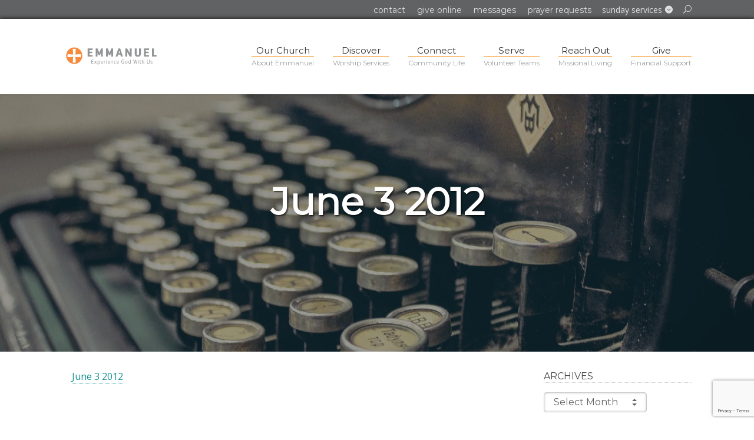

--- FILE ---
content_type: text/html; charset=UTF-8
request_url: https://www.emmanuel.church/message/2012/06/03/still-the-one/june-3-2012/
body_size: 15209
content:
<!DOCTYPE html>
<!--[if IE 7]>
<html class="ie ie7" lang="en-US">
<![endif]-->
<!--[if IE 8]>
<html class="ie ie8" lang="en-US">
<![endif]-->
<!--[if !(IE 7) | !(IE 8) ]><!-->
<html lang="en-US">
<!--<![endif]-->
<head>
	<meta charset="UTF-8">
	<meta name="viewport" content="width=device-width, initial-scale=1, minimum-scale=1">
	<title>June 3 2012 - Emmanuel Covenant Church</title>
	<link rel="profile" href="https://gmpg.org/xfn/11">
	<link rel="pingback" href="https://www.emmanuel.church/xmlrpc.php">
	<link rel="apple-touch-icon" href="https://www.emmanuel.church/wp-content/themes/ecc/images/apple-touch-icon.png">
	<link rel="shortcut icon" type="image/ico" href="https://www.emmanuel.church/wp-content/themes/ecc/images/favicon.ico" />
	<link rel="icon" type="image/ico" href="https://www.emmanuel.church/wp-content/themes/ecc/images/favicon.ico" />
	<link href="https://fonts.googleapis.com/css?family=Montserrat|Open+Sans" rel="stylesheet">
	<style type ="text/css" rel="eventon_dynamic_styles">.eventon_events_list .eventon_list_event .desc_trig, .evopop_top{background-color:#fafafa}.eventon_events_list .eventon_list_event .desc_trig:hover{background-color:#f4f4f4}.ajde_evcal_calendar .calendar_header p,
				.ajde_evcal_calendar .evcal_evdata_row .evcal_evdata_cell h3.evo_h3,
				.evo_lightbox_content h3.evo_h3,
				body .ajde_evcal_calendar h4.evo_h4, 
				.evo_content_in h4.evo_h4,
				.evo_metarow_ICS .evcal_evdata_cell p a,
				.eventon_events_list .eventon_list_event .evcal_desc span.evcal_desc2, 
				.eventon_list_event .evcal_desc span.evcal_event_title,
				.evcal_desc span.evcal_desc2,	
				.evo_metarow_ICS .evcal_evdata_cell p a, 
				.evo_metarow_learnMICS .evcal_col50 .evcal_evdata_cell p a,
				.eventon_list_event .evo_metarow_locImg p.evoLOCtxt .evo_loc_text_title,		
				.evo_clik_row .evo_h3,
				.evotax_term_card .evotax_term_details h2, 
				.evotax_term_card h3.evotax_term_subtitle,
				.ajde_evcal_calendar .evo_sort_btn,
				.eventon_main_section  #evcal_cur,	
				.ajde_evcal_calendar .calendar_header p.evo_month_title,		
				.ajde_evcal_calendar .eventon_events_list .evcal_month_line p,
				.eventon_events_list .eventon_list_event .evcal_cblock,			
				.ajde_evcal_calendar .evcal_month_line,
				.eventon_event .event_excerpt_in h3{font-family:roboto, 'arial narrow'}.ajde_evcal_calendar .eventon_events_list p,
				.eventon_events_list .eventon_list_event .evcal_desc span, 
				.evo_pop_body .evcal_desc span,
				.eventon_events_list .eventon_list_event .evcal_desc span.evcal_event_subtitle, 
				.evo_pop_body .evcal_desc span.evcal_event_subtitle,
				.ajde_evcal_calendar .eventon_list_event .event_description .evcal_btn, 
				.evo_pop_body .evcal_btn, .evcal_btn,
				.eventon_events_list .eventon_list_event .cancel_event .evo_event_headers, 
				.evo_pop_body .evo_event_headers.canceled,
				.eventon_events_list .eventon_list_event .evcal_list_a .evo_above_title span,
				.evo_pop_body .evcal_list_a .evo_above_title span,
				.evcal_evdata_row.evcal_event_details .evcal_evdata_cell p,
				#evcal_list .eventon_list_event .evoInput, .evo_pop_body .evoInput,
				.evcal_evdata_row .evcal_evdata_cell p, 
				#evcal_list .eventon_list_event p.no_events,
				.ajde_evcal_calendar .eventon_events_list .eventon_desc_in ul,
				.evoGuideCall em,
				.evo_cal_above span,
				.ajde_evcal_calendar .calendar_header .evo_j_dates .legend,
				.eventon_sort_line p, .eventon_filter_line p{font-family:'open sans', 'arial narrow'}.ajde_evcal_calendar .evo_sort_btn, .eventon_sf_field p, .evo_srt_sel p.fa{color:#B8B8B8}.ajde_evcal_calendar .evo_sort_btn:hover{color:#d8d8d8}#evcal_list .eventon_list_event .evcal_desc em,  .evo_lightboxes .evcal_desc em{color:#8c8c8c}#evcal_list .eventon_list_event .evcal_desc em a{color:#c8c8c8}
				#evcal_list .eventon_list_event .event_description .evcal_btn, .evo_pop_body .evcal_btn{color:#ffffff;background:#f79526;}#evcal_list .eventon_list_event .event_description .evcal_btn:hover, .evo_pop_body .evcal_btn:hover{color:#fff;background:#fb7d23;}.evcal_evdata_row .evcal_evdata_icons i, .evcal_evdata_row .evcal_evdata_custometa_icons i{color:#6B6B6B;font-size:18px;}.evcal_evdata_row .evcal_evdata_cell h3, .evo_clik_row .evo_h3{font-size:18px}#evcal_list .eventon_list_event .evcal_cblock, .evo_lightboxes .evo_pop_body .evcal_cblock{color:#ABABAB}.evcal_evdata_row .evcal_evdata_cell h2, .evcal_evdata_row .evcal_evdata_cell h3, .evorow .evo_clik_row h3, 
			.evcal_evdata_row .evcal_evdata_cell h3 a{color:#6B6B6B}#evcal_list .eventon_list_event .evcal_eventcard p, 
				.ajde_evcal_calendar .eventon_events_list .eventon_desc_in ul,
				.evo_lightboxes .evo_pop_body .evcal_evdata_row .evcal_evdata_cell p,
				.evo_lightboxes .evcal_evdata_cell p a{color:#656565}.ajde_evcal_calendar #evcal_head.calendar_header #evcal_cur, .ajde_evcal_calendar .evcal_month_line p{color:#C6C6C6}.eventon_events_list .eventon_list_event .evcal_eventcard, .evcal_evdata_row, .evorow .tbrow, .dark1, .evo_pop_body{background-color:#f5f5f5}.dark1:hover{background-color:#d8d8d8}.event_description .bordb, #evcal_list .bordb, .eventon_events_list .eventon_list_event .event_description, .bordr, #evcal_list, .evo_pop_body .bordb{border-color:#e5e5e5}.eventon_events_list .eventon_list_event .evcal_list_a:after,  
			.evcal_list_a:after{background-color:#cdcdcd}.eventon_events_list .eventon_list_event .evcal_list_a.featured_event{background-color:#F9ECE4}.eventon_events_list .eventon_list_event .evcal_list_a.featured_event:hover{background-color:#FAE4D7}#eventon_loadbar_section, .evopop_top{border-color:#cdcdcd}.eventon_events_list .eventon_list_event .evcal_desc span.evo_above_title span.featured, .evo_pop_body .evcal_desc span.evo_above_title span.featured{color:#ffffff;background-color:#ffcb55;}.event_description .evcal_close{background-color:#eaeaea}.event_description .evcal_close:hover{background-color:#c7c7c7}#evcal_list .evorow.getdirections, .evo_pop_body .evorow.getdirections{background-color:#ffffff}#evcal_list .evorow.getdirections .evoInput, .evo_pop_body .evorow.getdirections .evoInput{color:#888888}#evcal_list .evorow.getdirections .evcalicon_9 i, .evo_pop_body .evorow.getdirections .evcalicon_9 i{color:#858585}#evcal_list .eventon_list_event .evcal_desc span.evcal_event_title, 
				.ajde_evcal_calendar.boxy.boxstyle1 #evcal_list .eventon_list_event .evcal_desc span.evcal_event_title,
				.evo_lightboxes .evo_pop_body .evcal_desc span.evcal_desc2{color:#6B6B6B}.ajde_evcal_calendar.boxy #evcal_list .eventon_list_event .evcal_desc span.evcal_event_title{color:#ffffff}.eventon_events_list .eventon_list_event .evcal_desc span.evcal_event_subtitle, 
				.evo_lightboxes .evo_pop_body .evcal_desc span.evcal_event_subtitle{color:#6B6B6B}.fp_popup_option i{color:#999;font-size:22px;}.evo_cal_above span{color:#ffffff;background-color:#ADADAD;}.evo_cal_above span:hover{color:#ffffff;background-color:#C8C8C8;}.evo_cal_above span.evo-gototoday-btn{color:#ffffff;background-color:#ADADAD;}.evo_cal_above span.evo-gototoday-btn:hover{color:#ffffff;background-color:#d3d3d3;}.ajde_evcal_calendar .calendar_header .evo_j_dates .legend a{color:#a0a09f;background-color:#f5f5f5;}.ajde_evcal_calendar .calendar_header .evo_j_dates .legend a:hover{color:#a0a09f;background-color:#e6e6e6;}.ajde_evcal_calendar .calendar_header .evo_j_dates .legend a.current{color:#fbfbfb;background-color:#CFCFCF;}.ajde_evcal_calendar .calendar_header .evo_j_dates .legend a.set{color:#ffffff;background-color:#f79191;}.ajde_evcal_calendar .calendar_header .evcal_arrows{color:#e2e2e2;border-color:#e2e2e2;background-color:#ffffff;}.ajde_evcal_calendar .calendar_header .evcal_arrows:hover{color:#e2e2e2;border-color:#e2e2e2;background-color:#e2e2e2;}.ajde_evcal_calendar .calendar_header .evcal_arrows .fa{color:#e2e2e2}.ajde_evcal_calendar .calendar_header .evcal_arrows:hover .fa{color:#e2e2e2}.eventon_events_list .eventon_list_event .evcal_desc span.evo_above_title span, .evo_pop_body .evcal_desc span.evo_above_title span{color:#ffffff;background-color:#F79191;}.eventon_events_list .eventon_list_event .evcal_desc span.evo_above_title span.canceled, .evo_pop_body .evcal_desc span.evo_above_title span.canceled{color:#ffffff;background-color:#F79191;}.eventon_events_list .eventon_list_event .cancel_event.evcal_list_a{color:#ffffff;background:repeating-linear-gradient(45deg,#FDF2F2,#FDF2F2 10px,#FAFAFA 10px,#FAFAFA 20px);}#eventon_loadbar{background-color:#efefef}#eventon_loadbar:before{background-color:#f5b87a}.evcal_desc .evcal_desc3 em.evocmd_button, #evcal_list .evcal_desc .evcal_desc3 em.evocmd_button{color:#ffffff;background-color:#237dbd;}.evo_repeat_series_dates span{color:#656565;background-color:#dedede;}.evo_metarow_socialmedia a.evo_ss{background-color:#f5f5f5;}.evo_metarow_socialmedia a.evo_ss:hover{background-color:#9d9d9d;}.evo_metarow_socialmedia a.evo_ss i{color:#858585;}.evo_metarow_socialmedia a.evo_ss:hover i{color:#ffffff;}.evo_metarow_socialmedia .evo_sm{border-color:#cdcdcd}body .EVOSR_section a.evo_do_search, body a.evosr_search_btn, .evo_search_bar_in a.evosr_search_btn{color:#3d3d3d}body .EVOSR_section a.evo_do_search:hover, body a.evosr_search_btn:hover, .evo_search_bar_in a.evosr_search_btn:hover{color:#bbbbbb}.EVOSR_section input, .evo_search_bar input{border-color:#ededed;background-color:#ffffff;}.evosr_blur{background-color:#f9d789;color:#14141E;}.evo_search_results_count span{background-color:#d2d2d2;color:#f9d789;}.EVOSR_section input:hover, .evo_search_bar input:hover{color:#c5c5c5}.evo_search_results_count{color:#14141E}.eventon_fc_days .evo_fc_day{background-color:#ffffff;color:#d4d4d4;}.eventon_fc_days .evo_fc_day:hover{background-color:#fbfbfb;color:#9e9e9e;}.eventon_fc_days .evo_fc_day.has_events{background-color:#ffffff;color:#f79526;}.eventon_fc_days .evo_fc_day.has_events:hover{background-color:#fbfbfb;color:#9e9e9e;}.eventon_fullcal .eventon_fc_days .evo_fc_day.on_focus{background-color:#FFF3E7;color:#d4d4d4;}.eventon_fullcal .eventon_fc_days .evo_fc_day.on_focus:hover{background-color:#fbfbfb;color:#9e9e9e;}.eventon_fc_daynames .evo_fc_day{color:#9e9e9e}.eventon_fc_daynames .evo_fc_day:hover{color:#d4d4d4}.eventon_fc_days .evo_fc_day.today:before{background-color:#ef9a93}.evofc_title_tip, .evoFC_tip{background-color:#808080;color:#f7f7f7;}.evcal_event_details .evcal_evdata_cell .eventon_details_shading_bot{
		background: -moz-linear-gradient(top,  rgba(245,245,245,0) 0%, rgba(245,245,245,0.01) 1%, rgba(245,245,245,1) 100%); /* FF3.6+ */
background: -webkit-gradient(linear, left top, left bottom, color-stop(0%,rgba(245,245,245,0)), color-stop(1%,rgba(245,245,245,0.01)), color-stop(100%,rgba(245,245,245,1))); /* Chrome,Safari4+ */
background: -webkit-linear-gradient(top,  rgba(245,245,2454,0) 0%,rgba(245,245,245,0.01) 1%,rgba(245,245,245,1) 100%); /* Chrome10+,Safari5.1+ */
background: -o-linear-gradient(top,  rgba(245,245,245,0) 0%,rgba(245,245,245,0.01) 1%,rgba(245,245,245,1) 100%); /* Opera 11.10+ */
background: -ms-linear-gradient(top,  rgba(245,245,245,0) 0%,rgba(245,245,245,0.01) 1%,rgba(245,245,245,1) 100%); /* IE10+ */
background: linear-gradient(to bottom,  rgba(245,245,245,0) 0%,rgba(245,245,245,0.01) 1%,rgba(245,245,245,1) 100%); /* W3C */
filter: progid:DXImageTransform.Microsoft.gradient( startColorstr='#00f5f5f5', endColorstr='#f5f5f5',GradientType=0 ); /* IE6-9 */
	}#evcal_list .eventon_list_event .evcal_list_a.featured_event{border-left-color:#ca594a!important;}.event {
    width: 100%;
}
span.evo_event_headers span.featured{
display: none;
}
#evcal_list .eventon_list_event .evcal_desc span.evcal_event_title, .ajde_evcal_calendar.boxy.boxstyle1 #evcal_list .eventon_list_event .evcal_desc span.evcal_event_title, .evo_lightboxes .evo_pop_body .evcal_desc span.evcal_desc2{
font-weight: lighter;
}</style><meta name='robots' content='index, follow, max-image-preview:large, max-snippet:-1, max-video-preview:-1' />

	<!-- This site is optimized with the Yoast SEO plugin v21.6 - https://yoast.com/wordpress/plugins/seo/ -->
	<link rel="canonical" href="https://www.emmanuel.church/message/2012/06/03/still-the-one/june-3-2012/" />
	<meta property="og:locale" content="en_US" />
	<meta property="og:type" content="article" />
	<meta property="og:title" content="June 3 2012 - Emmanuel Covenant Church" />
	<meta property="og:description" content="June 3 2012" />
	<meta property="og:url" content="https://www.emmanuel.church/message/2012/06/03/still-the-one/june-3-2012/" />
	<meta property="og:site_name" content="Emmanuel Covenant Church" />
	<script type="application/ld+json" class="yoast-schema-graph">{"@context":"https://schema.org","@graph":[{"@type":"WebPage","@id":"https://www.emmanuel.church/message/2012/06/03/still-the-one/june-3-2012/","url":"https://www.emmanuel.church/message/2012/06/03/still-the-one/june-3-2012/","name":"June 3 2012 - Emmanuel Covenant Church","isPartOf":{"@id":"https://www.emmanuel.church/#website"},"primaryImageOfPage":{"@id":"https://www.emmanuel.church/message/2012/06/03/still-the-one/june-3-2012/#primaryimage"},"image":{"@id":"https://www.emmanuel.church/message/2012/06/03/still-the-one/june-3-2012/#primaryimage"},"thumbnailUrl":"","datePublished":"2014-08-26T16:35:33+00:00","dateModified":"2014-08-26T16:35:33+00:00","breadcrumb":{"@id":"https://www.emmanuel.church/message/2012/06/03/still-the-one/june-3-2012/#breadcrumb"},"inLanguage":"en-US","potentialAction":[{"@type":"ReadAction","target":["https://www.emmanuel.church/message/2012/06/03/still-the-one/june-3-2012/"]}]},{"@type":"BreadcrumbList","@id":"https://www.emmanuel.church/message/2012/06/03/still-the-one/june-3-2012/#breadcrumb","itemListElement":[{"@type":"ListItem","position":1,"name":"Home","item":"https://www.emmanuel.church/"},{"@type":"ListItem","position":2,"name":"Still the One","item":"https://www.emmanuel.church/message/2012/06/03/still-the-one/"},{"@type":"ListItem","position":3,"name":"June 3 2012"}]},{"@type":"WebSite","@id":"https://www.emmanuel.church/#website","url":"https://www.emmanuel.church/","name":"Emmanuel Covenant Church","description":"Experience God With Us","potentialAction":[{"@type":"SearchAction","target":{"@type":"EntryPoint","urlTemplate":"https://www.emmanuel.church/?s={search_term_string}"},"query-input":"required name=search_term_string"}],"inLanguage":"en-US"}]}</script>
	<!-- / Yoast SEO plugin. -->


<link rel='dns-prefetch' href='//ajax.googleapis.com' />
<link rel='dns-prefetch' href='//fonts.googleapis.com' />
		<!-- This site uses the Google Analytics by MonsterInsights plugin v8.22.0 - Using Analytics tracking - https://www.monsterinsights.com/ -->
		<!-- Note: MonsterInsights is not currently configured on this site. The site owner needs to authenticate with Google Analytics in the MonsterInsights settings panel. -->
					<!-- No tracking code set -->
				<!-- / Google Analytics by MonsterInsights -->
		<script type="text/javascript">
/* <![CDATA[ */
window._wpemojiSettings = {"baseUrl":"https:\/\/s.w.org\/images\/core\/emoji\/14.0.0\/72x72\/","ext":".png","svgUrl":"https:\/\/s.w.org\/images\/core\/emoji\/14.0.0\/svg\/","svgExt":".svg","source":{"concatemoji":"https:\/\/www.emmanuel.church\/wp-includes\/js\/wp-emoji-release.min.js?ver=6.4.5"}};
/*! This file is auto-generated */
!function(i,n){var o,s,e;function c(e){try{var t={supportTests:e,timestamp:(new Date).valueOf()};sessionStorage.setItem(o,JSON.stringify(t))}catch(e){}}function p(e,t,n){e.clearRect(0,0,e.canvas.width,e.canvas.height),e.fillText(t,0,0);var t=new Uint32Array(e.getImageData(0,0,e.canvas.width,e.canvas.height).data),r=(e.clearRect(0,0,e.canvas.width,e.canvas.height),e.fillText(n,0,0),new Uint32Array(e.getImageData(0,0,e.canvas.width,e.canvas.height).data));return t.every(function(e,t){return e===r[t]})}function u(e,t,n){switch(t){case"flag":return n(e,"\ud83c\udff3\ufe0f\u200d\u26a7\ufe0f","\ud83c\udff3\ufe0f\u200b\u26a7\ufe0f")?!1:!n(e,"\ud83c\uddfa\ud83c\uddf3","\ud83c\uddfa\u200b\ud83c\uddf3")&&!n(e,"\ud83c\udff4\udb40\udc67\udb40\udc62\udb40\udc65\udb40\udc6e\udb40\udc67\udb40\udc7f","\ud83c\udff4\u200b\udb40\udc67\u200b\udb40\udc62\u200b\udb40\udc65\u200b\udb40\udc6e\u200b\udb40\udc67\u200b\udb40\udc7f");case"emoji":return!n(e,"\ud83e\udef1\ud83c\udffb\u200d\ud83e\udef2\ud83c\udfff","\ud83e\udef1\ud83c\udffb\u200b\ud83e\udef2\ud83c\udfff")}return!1}function f(e,t,n){var r="undefined"!=typeof WorkerGlobalScope&&self instanceof WorkerGlobalScope?new OffscreenCanvas(300,150):i.createElement("canvas"),a=r.getContext("2d",{willReadFrequently:!0}),o=(a.textBaseline="top",a.font="600 32px Arial",{});return e.forEach(function(e){o[e]=t(a,e,n)}),o}function t(e){var t=i.createElement("script");t.src=e,t.defer=!0,i.head.appendChild(t)}"undefined"!=typeof Promise&&(o="wpEmojiSettingsSupports",s=["flag","emoji"],n.supports={everything:!0,everythingExceptFlag:!0},e=new Promise(function(e){i.addEventListener("DOMContentLoaded",e,{once:!0})}),new Promise(function(t){var n=function(){try{var e=JSON.parse(sessionStorage.getItem(o));if("object"==typeof e&&"number"==typeof e.timestamp&&(new Date).valueOf()<e.timestamp+604800&&"object"==typeof e.supportTests)return e.supportTests}catch(e){}return null}();if(!n){if("undefined"!=typeof Worker&&"undefined"!=typeof OffscreenCanvas&&"undefined"!=typeof URL&&URL.createObjectURL&&"undefined"!=typeof Blob)try{var e="postMessage("+f.toString()+"("+[JSON.stringify(s),u.toString(),p.toString()].join(",")+"));",r=new Blob([e],{type:"text/javascript"}),a=new Worker(URL.createObjectURL(r),{name:"wpTestEmojiSupports"});return void(a.onmessage=function(e){c(n=e.data),a.terminate(),t(n)})}catch(e){}c(n=f(s,u,p))}t(n)}).then(function(e){for(var t in e)n.supports[t]=e[t],n.supports.everything=n.supports.everything&&n.supports[t],"flag"!==t&&(n.supports.everythingExceptFlag=n.supports.everythingExceptFlag&&n.supports[t]);n.supports.everythingExceptFlag=n.supports.everythingExceptFlag&&!n.supports.flag,n.DOMReady=!1,n.readyCallback=function(){n.DOMReady=!0}}).then(function(){return e}).then(function(){var e;n.supports.everything||(n.readyCallback(),(e=n.source||{}).concatemoji?t(e.concatemoji):e.wpemoji&&e.twemoji&&(t(e.twemoji),t(e.wpemoji)))}))}((window,document),window._wpemojiSettings);
/* ]]> */
</script>
<style id='wp-emoji-styles-inline-css' type='text/css'>

	img.wp-smiley, img.emoji {
		display: inline !important;
		border: none !important;
		box-shadow: none !important;
		height: 1em !important;
		width: 1em !important;
		margin: 0 0.07em !important;
		vertical-align: -0.1em !important;
		background: none !important;
		padding: 0 !important;
	}
</style>
<link rel='stylesheet' id='wp-block-library-css' href='https://www.emmanuel.church/wp-includes/css/dist/block-library/style.min.css?ver=6.4.5' type='text/css' media='all' />
<style id='classic-theme-styles-inline-css' type='text/css'>
/*! This file is auto-generated */
.wp-block-button__link{color:#fff;background-color:#32373c;border-radius:9999px;box-shadow:none;text-decoration:none;padding:calc(.667em + 2px) calc(1.333em + 2px);font-size:1.125em}.wp-block-file__button{background:#32373c;color:#fff;text-decoration:none}
</style>
<style id='global-styles-inline-css' type='text/css'>
body{--wp--preset--color--black: #000000;--wp--preset--color--cyan-bluish-gray: #abb8c3;--wp--preset--color--white: #ffffff;--wp--preset--color--pale-pink: #f78da7;--wp--preset--color--vivid-red: #cf2e2e;--wp--preset--color--luminous-vivid-orange: #ff6900;--wp--preset--color--luminous-vivid-amber: #fcb900;--wp--preset--color--light-green-cyan: #7bdcb5;--wp--preset--color--vivid-green-cyan: #00d084;--wp--preset--color--pale-cyan-blue: #8ed1fc;--wp--preset--color--vivid-cyan-blue: #0693e3;--wp--preset--color--vivid-purple: #9b51e0;--wp--preset--gradient--vivid-cyan-blue-to-vivid-purple: linear-gradient(135deg,rgba(6,147,227,1) 0%,rgb(155,81,224) 100%);--wp--preset--gradient--light-green-cyan-to-vivid-green-cyan: linear-gradient(135deg,rgb(122,220,180) 0%,rgb(0,208,130) 100%);--wp--preset--gradient--luminous-vivid-amber-to-luminous-vivid-orange: linear-gradient(135deg,rgba(252,185,0,1) 0%,rgba(255,105,0,1) 100%);--wp--preset--gradient--luminous-vivid-orange-to-vivid-red: linear-gradient(135deg,rgba(255,105,0,1) 0%,rgb(207,46,46) 100%);--wp--preset--gradient--very-light-gray-to-cyan-bluish-gray: linear-gradient(135deg,rgb(238,238,238) 0%,rgb(169,184,195) 100%);--wp--preset--gradient--cool-to-warm-spectrum: linear-gradient(135deg,rgb(74,234,220) 0%,rgb(151,120,209) 20%,rgb(207,42,186) 40%,rgb(238,44,130) 60%,rgb(251,105,98) 80%,rgb(254,248,76) 100%);--wp--preset--gradient--blush-light-purple: linear-gradient(135deg,rgb(255,206,236) 0%,rgb(152,150,240) 100%);--wp--preset--gradient--blush-bordeaux: linear-gradient(135deg,rgb(254,205,165) 0%,rgb(254,45,45) 50%,rgb(107,0,62) 100%);--wp--preset--gradient--luminous-dusk: linear-gradient(135deg,rgb(255,203,112) 0%,rgb(199,81,192) 50%,rgb(65,88,208) 100%);--wp--preset--gradient--pale-ocean: linear-gradient(135deg,rgb(255,245,203) 0%,rgb(182,227,212) 50%,rgb(51,167,181) 100%);--wp--preset--gradient--electric-grass: linear-gradient(135deg,rgb(202,248,128) 0%,rgb(113,206,126) 100%);--wp--preset--gradient--midnight: linear-gradient(135deg,rgb(2,3,129) 0%,rgb(40,116,252) 100%);--wp--preset--font-size--small: 13px;--wp--preset--font-size--medium: 20px;--wp--preset--font-size--large: 36px;--wp--preset--font-size--x-large: 42px;--wp--preset--spacing--20: 0.44rem;--wp--preset--spacing--30: 0.67rem;--wp--preset--spacing--40: 1rem;--wp--preset--spacing--50: 1.5rem;--wp--preset--spacing--60: 2.25rem;--wp--preset--spacing--70: 3.38rem;--wp--preset--spacing--80: 5.06rem;--wp--preset--shadow--natural: 6px 6px 9px rgba(0, 0, 0, 0.2);--wp--preset--shadow--deep: 12px 12px 50px rgba(0, 0, 0, 0.4);--wp--preset--shadow--sharp: 6px 6px 0px rgba(0, 0, 0, 0.2);--wp--preset--shadow--outlined: 6px 6px 0px -3px rgba(255, 255, 255, 1), 6px 6px rgba(0, 0, 0, 1);--wp--preset--shadow--crisp: 6px 6px 0px rgba(0, 0, 0, 1);}:where(.is-layout-flex){gap: 0.5em;}:where(.is-layout-grid){gap: 0.5em;}body .is-layout-flow > .alignleft{float: left;margin-inline-start: 0;margin-inline-end: 2em;}body .is-layout-flow > .alignright{float: right;margin-inline-start: 2em;margin-inline-end: 0;}body .is-layout-flow > .aligncenter{margin-left: auto !important;margin-right: auto !important;}body .is-layout-constrained > .alignleft{float: left;margin-inline-start: 0;margin-inline-end: 2em;}body .is-layout-constrained > .alignright{float: right;margin-inline-start: 2em;margin-inline-end: 0;}body .is-layout-constrained > .aligncenter{margin-left: auto !important;margin-right: auto !important;}body .is-layout-constrained > :where(:not(.alignleft):not(.alignright):not(.alignfull)){max-width: var(--wp--style--global--content-size);margin-left: auto !important;margin-right: auto !important;}body .is-layout-constrained > .alignwide{max-width: var(--wp--style--global--wide-size);}body .is-layout-flex{display: flex;}body .is-layout-flex{flex-wrap: wrap;align-items: center;}body .is-layout-flex > *{margin: 0;}body .is-layout-grid{display: grid;}body .is-layout-grid > *{margin: 0;}:where(.wp-block-columns.is-layout-flex){gap: 2em;}:where(.wp-block-columns.is-layout-grid){gap: 2em;}:where(.wp-block-post-template.is-layout-flex){gap: 1.25em;}:where(.wp-block-post-template.is-layout-grid){gap: 1.25em;}.has-black-color{color: var(--wp--preset--color--black) !important;}.has-cyan-bluish-gray-color{color: var(--wp--preset--color--cyan-bluish-gray) !important;}.has-white-color{color: var(--wp--preset--color--white) !important;}.has-pale-pink-color{color: var(--wp--preset--color--pale-pink) !important;}.has-vivid-red-color{color: var(--wp--preset--color--vivid-red) !important;}.has-luminous-vivid-orange-color{color: var(--wp--preset--color--luminous-vivid-orange) !important;}.has-luminous-vivid-amber-color{color: var(--wp--preset--color--luminous-vivid-amber) !important;}.has-light-green-cyan-color{color: var(--wp--preset--color--light-green-cyan) !important;}.has-vivid-green-cyan-color{color: var(--wp--preset--color--vivid-green-cyan) !important;}.has-pale-cyan-blue-color{color: var(--wp--preset--color--pale-cyan-blue) !important;}.has-vivid-cyan-blue-color{color: var(--wp--preset--color--vivid-cyan-blue) !important;}.has-vivid-purple-color{color: var(--wp--preset--color--vivid-purple) !important;}.has-black-background-color{background-color: var(--wp--preset--color--black) !important;}.has-cyan-bluish-gray-background-color{background-color: var(--wp--preset--color--cyan-bluish-gray) !important;}.has-white-background-color{background-color: var(--wp--preset--color--white) !important;}.has-pale-pink-background-color{background-color: var(--wp--preset--color--pale-pink) !important;}.has-vivid-red-background-color{background-color: var(--wp--preset--color--vivid-red) !important;}.has-luminous-vivid-orange-background-color{background-color: var(--wp--preset--color--luminous-vivid-orange) !important;}.has-luminous-vivid-amber-background-color{background-color: var(--wp--preset--color--luminous-vivid-amber) !important;}.has-light-green-cyan-background-color{background-color: var(--wp--preset--color--light-green-cyan) !important;}.has-vivid-green-cyan-background-color{background-color: var(--wp--preset--color--vivid-green-cyan) !important;}.has-pale-cyan-blue-background-color{background-color: var(--wp--preset--color--pale-cyan-blue) !important;}.has-vivid-cyan-blue-background-color{background-color: var(--wp--preset--color--vivid-cyan-blue) !important;}.has-vivid-purple-background-color{background-color: var(--wp--preset--color--vivid-purple) !important;}.has-black-border-color{border-color: var(--wp--preset--color--black) !important;}.has-cyan-bluish-gray-border-color{border-color: var(--wp--preset--color--cyan-bluish-gray) !important;}.has-white-border-color{border-color: var(--wp--preset--color--white) !important;}.has-pale-pink-border-color{border-color: var(--wp--preset--color--pale-pink) !important;}.has-vivid-red-border-color{border-color: var(--wp--preset--color--vivid-red) !important;}.has-luminous-vivid-orange-border-color{border-color: var(--wp--preset--color--luminous-vivid-orange) !important;}.has-luminous-vivid-amber-border-color{border-color: var(--wp--preset--color--luminous-vivid-amber) !important;}.has-light-green-cyan-border-color{border-color: var(--wp--preset--color--light-green-cyan) !important;}.has-vivid-green-cyan-border-color{border-color: var(--wp--preset--color--vivid-green-cyan) !important;}.has-pale-cyan-blue-border-color{border-color: var(--wp--preset--color--pale-cyan-blue) !important;}.has-vivid-cyan-blue-border-color{border-color: var(--wp--preset--color--vivid-cyan-blue) !important;}.has-vivid-purple-border-color{border-color: var(--wp--preset--color--vivid-purple) !important;}.has-vivid-cyan-blue-to-vivid-purple-gradient-background{background: var(--wp--preset--gradient--vivid-cyan-blue-to-vivid-purple) !important;}.has-light-green-cyan-to-vivid-green-cyan-gradient-background{background: var(--wp--preset--gradient--light-green-cyan-to-vivid-green-cyan) !important;}.has-luminous-vivid-amber-to-luminous-vivid-orange-gradient-background{background: var(--wp--preset--gradient--luminous-vivid-amber-to-luminous-vivid-orange) !important;}.has-luminous-vivid-orange-to-vivid-red-gradient-background{background: var(--wp--preset--gradient--luminous-vivid-orange-to-vivid-red) !important;}.has-very-light-gray-to-cyan-bluish-gray-gradient-background{background: var(--wp--preset--gradient--very-light-gray-to-cyan-bluish-gray) !important;}.has-cool-to-warm-spectrum-gradient-background{background: var(--wp--preset--gradient--cool-to-warm-spectrum) !important;}.has-blush-light-purple-gradient-background{background: var(--wp--preset--gradient--blush-light-purple) !important;}.has-blush-bordeaux-gradient-background{background: var(--wp--preset--gradient--blush-bordeaux) !important;}.has-luminous-dusk-gradient-background{background: var(--wp--preset--gradient--luminous-dusk) !important;}.has-pale-ocean-gradient-background{background: var(--wp--preset--gradient--pale-ocean) !important;}.has-electric-grass-gradient-background{background: var(--wp--preset--gradient--electric-grass) !important;}.has-midnight-gradient-background{background: var(--wp--preset--gradient--midnight) !important;}.has-small-font-size{font-size: var(--wp--preset--font-size--small) !important;}.has-medium-font-size{font-size: var(--wp--preset--font-size--medium) !important;}.has-large-font-size{font-size: var(--wp--preset--font-size--large) !important;}.has-x-large-font-size{font-size: var(--wp--preset--font-size--x-large) !important;}
.wp-block-navigation a:where(:not(.wp-element-button)){color: inherit;}
:where(.wp-block-post-template.is-layout-flex){gap: 1.25em;}:where(.wp-block-post-template.is-layout-grid){gap: 1.25em;}
:where(.wp-block-columns.is-layout-flex){gap: 2em;}:where(.wp-block-columns.is-layout-grid){gap: 2em;}
.wp-block-pullquote{font-size: 1.5em;line-height: 1.6;}
</style>
<link rel='stylesheet' id='contact-form-7-css' href='https://www.emmanuel.church/wp-content/plugins/contact-form-7/includes/css/styles.css?ver=5.8.4' type='text/css' media='all' />
<link rel='stylesheet' id='ecc-style-css' href='https://www.emmanuel.church/wp-content/themes/ecc/style.css?ver=6.4.5' type='text/css' media='all' />
<link rel='stylesheet' id='ecc-icons-css' href='https://www.emmanuel.church/wp-content/themes/ecc/css/ecc-icons.css?ver=6.4.5' type='text/css' media='all' />
<link rel='stylesheet' id='ecc-fonts-css' href='https://www.emmanuel.church/wp-content/themes/ecc/css/families.css?ver=6.4.5' type='text/css' media='all' />
<link rel='stylesheet' id='ecc-main-css' href='https://www.emmanuel.church/wp-content/themes/ecc/css/main.css?ver=6.4.5' type='text/css' media='all' />
<link rel='stylesheet' id='ecc-mq-css' href='https://www.emmanuel.church/wp-content/themes/ecc/css/mq.css?ver=6.4.5' type='text/css' media='all' />
<link rel='stylesheet' id='evcal_google_fonts-css' href='//fonts.googleapis.com/css?family=Oswald%3A400%2C300%7COpen+Sans%3A700%2C400%2C400i%7CRoboto%3A700%2C400&#038;ver=6.4.5' type='text/css' media='screen' />
<link rel='stylesheet' id='evcal_cal_default-css' href='//www.emmanuel.church/wp-content/plugins/eventON/assets/css/eventon_styles.css?ver=2.6.17' type='text/css' media='all' />
<link rel='stylesheet' id='evo_font_icons-css' href='//www.emmanuel.church/wp-content/plugins/eventON/assets/fonts/font-awesome.css?ver=2.6.17' type='text/css' media='all' />
<link rel='stylesheet' id='evo_fc_styles-css' href='https://www.emmanuel.church/wp-content/plugins/eventon-full-cal/assets/fc_styles.css?ver=1.1.6' type='text/css' media='all' />
<script type="text/javascript" src="https://www.emmanuel.church/wp-content/themes/ecc/js/min/modernizr.min.js" id="modernizr-js"></script>
<link rel="https://api.w.org/" href="https://www.emmanuel.church/wp-json/" /><link rel="alternate" type="application/json" href="https://www.emmanuel.church/wp-json/wp/v2/media/13576" /><link rel='shortlink' href='https://www.emmanuel.church/?p=13576' />
<link rel="alternate" type="application/json+oembed" href="https://www.emmanuel.church/wp-json/oembed/1.0/embed?url=https%3A%2F%2Fwww.emmanuel.church%2Fmessage%2F2012%2F06%2F03%2Fstill-the-one%2Fjune-3-2012%2F" />
<link rel="alternate" type="text/xml+oembed" href="https://www.emmanuel.church/wp-json/oembed/1.0/embed?url=https%3A%2F%2Fwww.emmanuel.church%2Fmessage%2F2012%2F06%2F03%2Fstill-the-one%2Fjune-3-2012%2F&#038;format=xml" />


<!-- EventON Version -->
<meta name="generator" content="EventON 2.6.17" />

<style type ="text/css" rel="eventon_dynamic_styles">.eventon_events_list .eventon_list_event .desc_trig, .evopop_top{background-color:#fafafa}.eventon_events_list .eventon_list_event .desc_trig:hover{background-color:#f4f4f4}.ajde_evcal_calendar .calendar_header p,
				.ajde_evcal_calendar .evcal_evdata_row .evcal_evdata_cell h3.evo_h3,
				.evo_lightbox_content h3.evo_h3,
				body .ajde_evcal_calendar h4.evo_h4, 
				.evo_content_in h4.evo_h4,
				.evo_metarow_ICS .evcal_evdata_cell p a,
				.eventon_events_list .eventon_list_event .evcal_desc span.evcal_desc2, 
				.eventon_list_event .evcal_desc span.evcal_event_title,
				.evcal_desc span.evcal_desc2,	
				.evo_metarow_ICS .evcal_evdata_cell p a, 
				.evo_metarow_learnMICS .evcal_col50 .evcal_evdata_cell p a,
				.eventon_list_event .evo_metarow_locImg p.evoLOCtxt .evo_loc_text_title,		
				.evo_clik_row .evo_h3,
				.evotax_term_card .evotax_term_details h2, 
				.evotax_term_card h3.evotax_term_subtitle,
				.ajde_evcal_calendar .evo_sort_btn,
				.eventon_main_section  #evcal_cur,	
				.ajde_evcal_calendar .calendar_header p.evo_month_title,		
				.ajde_evcal_calendar .eventon_events_list .evcal_month_line p,
				.eventon_events_list .eventon_list_event .evcal_cblock,			
				.ajde_evcal_calendar .evcal_month_line,
				.eventon_event .event_excerpt_in h3{font-family:roboto, 'arial narrow'}.ajde_evcal_calendar .eventon_events_list p,
				.eventon_events_list .eventon_list_event .evcal_desc span, 
				.evo_pop_body .evcal_desc span,
				.eventon_events_list .eventon_list_event .evcal_desc span.evcal_event_subtitle, 
				.evo_pop_body .evcal_desc span.evcal_event_subtitle,
				.ajde_evcal_calendar .eventon_list_event .event_description .evcal_btn, 
				.evo_pop_body .evcal_btn, .evcal_btn,
				.eventon_events_list .eventon_list_event .cancel_event .evo_event_headers, 
				.evo_pop_body .evo_event_headers.canceled,
				.eventon_events_list .eventon_list_event .evcal_list_a .evo_above_title span,
				.evo_pop_body .evcal_list_a .evo_above_title span,
				.evcal_evdata_row.evcal_event_details .evcal_evdata_cell p,
				#evcal_list .eventon_list_event .evoInput, .evo_pop_body .evoInput,
				.evcal_evdata_row .evcal_evdata_cell p, 
				#evcal_list .eventon_list_event p.no_events,
				.ajde_evcal_calendar .eventon_events_list .eventon_desc_in ul,
				.evoGuideCall em,
				.evo_cal_above span,
				.ajde_evcal_calendar .calendar_header .evo_j_dates .legend,
				.eventon_sort_line p, .eventon_filter_line p{font-family:'open sans', 'arial narrow'}.ajde_evcal_calendar .evo_sort_btn, .eventon_sf_field p, .evo_srt_sel p.fa{color:#B8B8B8}.ajde_evcal_calendar .evo_sort_btn:hover{color:#d8d8d8}#evcal_list .eventon_list_event .evcal_desc em,  .evo_lightboxes .evcal_desc em{color:#8c8c8c}#evcal_list .eventon_list_event .evcal_desc em a{color:#c8c8c8}
				#evcal_list .eventon_list_event .event_description .evcal_btn, .evo_pop_body .evcal_btn{color:#ffffff;background:#f79526;}#evcal_list .eventon_list_event .event_description .evcal_btn:hover, .evo_pop_body .evcal_btn:hover{color:#fff;background:#fb7d23;}.evcal_evdata_row .evcal_evdata_icons i, .evcal_evdata_row .evcal_evdata_custometa_icons i{color:#6B6B6B;font-size:18px;}.evcal_evdata_row .evcal_evdata_cell h3, .evo_clik_row .evo_h3{font-size:18px}#evcal_list .eventon_list_event .evcal_cblock, .evo_lightboxes .evo_pop_body .evcal_cblock{color:#ABABAB}.evcal_evdata_row .evcal_evdata_cell h2, .evcal_evdata_row .evcal_evdata_cell h3, .evorow .evo_clik_row h3, 
			.evcal_evdata_row .evcal_evdata_cell h3 a{color:#6B6B6B}#evcal_list .eventon_list_event .evcal_eventcard p, 
				.ajde_evcal_calendar .eventon_events_list .eventon_desc_in ul,
				.evo_lightboxes .evo_pop_body .evcal_evdata_row .evcal_evdata_cell p,
				.evo_lightboxes .evcal_evdata_cell p a{color:#656565}.ajde_evcal_calendar #evcal_head.calendar_header #evcal_cur, .ajde_evcal_calendar .evcal_month_line p{color:#C6C6C6}.eventon_events_list .eventon_list_event .evcal_eventcard, .evcal_evdata_row, .evorow .tbrow, .dark1, .evo_pop_body{background-color:#f5f5f5}.dark1:hover{background-color:#d8d8d8}.event_description .bordb, #evcal_list .bordb, .eventon_events_list .eventon_list_event .event_description, .bordr, #evcal_list, .evo_pop_body .bordb{border-color:#e5e5e5}.eventon_events_list .eventon_list_event .evcal_list_a:after,  
			.evcal_list_a:after{background-color:#cdcdcd}.eventon_events_list .eventon_list_event .evcal_list_a.featured_event{background-color:#F9ECE4}.eventon_events_list .eventon_list_event .evcal_list_a.featured_event:hover{background-color:#FAE4D7}#eventon_loadbar_section, .evopop_top{border-color:#cdcdcd}.eventon_events_list .eventon_list_event .evcal_desc span.evo_above_title span.featured, .evo_pop_body .evcal_desc span.evo_above_title span.featured{color:#ffffff;background-color:#ffcb55;}.event_description .evcal_close{background-color:#eaeaea}.event_description .evcal_close:hover{background-color:#c7c7c7}#evcal_list .evorow.getdirections, .evo_pop_body .evorow.getdirections{background-color:#ffffff}#evcal_list .evorow.getdirections .evoInput, .evo_pop_body .evorow.getdirections .evoInput{color:#888888}#evcal_list .evorow.getdirections .evcalicon_9 i, .evo_pop_body .evorow.getdirections .evcalicon_9 i{color:#858585}#evcal_list .eventon_list_event .evcal_desc span.evcal_event_title, 
				.ajde_evcal_calendar.boxy.boxstyle1 #evcal_list .eventon_list_event .evcal_desc span.evcal_event_title,
				.evo_lightboxes .evo_pop_body .evcal_desc span.evcal_desc2{color:#6B6B6B}.ajde_evcal_calendar.boxy #evcal_list .eventon_list_event .evcal_desc span.evcal_event_title{color:#ffffff}.eventon_events_list .eventon_list_event .evcal_desc span.evcal_event_subtitle, 
				.evo_lightboxes .evo_pop_body .evcal_desc span.evcal_event_subtitle{color:#6B6B6B}.fp_popup_option i{color:#999;font-size:22px;}.evo_cal_above span{color:#ffffff;background-color:#ADADAD;}.evo_cal_above span:hover{color:#ffffff;background-color:#C8C8C8;}.evo_cal_above span.evo-gototoday-btn{color:#ffffff;background-color:#ADADAD;}.evo_cal_above span.evo-gototoday-btn:hover{color:#ffffff;background-color:#d3d3d3;}.ajde_evcal_calendar .calendar_header .evo_j_dates .legend a{color:#a0a09f;background-color:#f5f5f5;}.ajde_evcal_calendar .calendar_header .evo_j_dates .legend a:hover{color:#a0a09f;background-color:#e6e6e6;}.ajde_evcal_calendar .calendar_header .evo_j_dates .legend a.current{color:#fbfbfb;background-color:#CFCFCF;}.ajde_evcal_calendar .calendar_header .evo_j_dates .legend a.set{color:#ffffff;background-color:#f79191;}.ajde_evcal_calendar .calendar_header .evcal_arrows{color:#e2e2e2;border-color:#e2e2e2;background-color:#ffffff;}.ajde_evcal_calendar .calendar_header .evcal_arrows:hover{color:#e2e2e2;border-color:#e2e2e2;background-color:#e2e2e2;}.ajde_evcal_calendar .calendar_header .evcal_arrows .fa{color:#e2e2e2}.ajde_evcal_calendar .calendar_header .evcal_arrows:hover .fa{color:#e2e2e2}.eventon_events_list .eventon_list_event .evcal_desc span.evo_above_title span, .evo_pop_body .evcal_desc span.evo_above_title span{color:#ffffff;background-color:#F79191;}.eventon_events_list .eventon_list_event .evcal_desc span.evo_above_title span.canceled, .evo_pop_body .evcal_desc span.evo_above_title span.canceled{color:#ffffff;background-color:#F79191;}.eventon_events_list .eventon_list_event .cancel_event.evcal_list_a{color:#ffffff;background:repeating-linear-gradient(45deg,#FDF2F2,#FDF2F2 10px,#FAFAFA 10px,#FAFAFA 20px);}#eventon_loadbar{background-color:#efefef}#eventon_loadbar:before{background-color:#f5b87a}.evcal_desc .evcal_desc3 em.evocmd_button, #evcal_list .evcal_desc .evcal_desc3 em.evocmd_button{color:#ffffff;background-color:#237dbd;}.evo_repeat_series_dates span{color:#656565;background-color:#dedede;}.evo_metarow_socialmedia a.evo_ss{background-color:#f5f5f5;}.evo_metarow_socialmedia a.evo_ss:hover{background-color:#9d9d9d;}.evo_metarow_socialmedia a.evo_ss i{color:#858585;}.evo_metarow_socialmedia a.evo_ss:hover i{color:#ffffff;}.evo_metarow_socialmedia .evo_sm{border-color:#cdcdcd}body .EVOSR_section a.evo_do_search, body a.evosr_search_btn, .evo_search_bar_in a.evosr_search_btn{color:#3d3d3d}body .EVOSR_section a.evo_do_search:hover, body a.evosr_search_btn:hover, .evo_search_bar_in a.evosr_search_btn:hover{color:#bbbbbb}.EVOSR_section input, .evo_search_bar input{border-color:#ededed;background-color:#ffffff;}.evosr_blur{background-color:#f9d789;color:#14141E;}.evo_search_results_count span{background-color:#d2d2d2;color:#f9d789;}.EVOSR_section input:hover, .evo_search_bar input:hover{color:#c5c5c5}.evo_search_results_count{color:#14141E}.eventon_fc_days .evo_fc_day{background-color:#ffffff;color:#d4d4d4;}.eventon_fc_days .evo_fc_day:hover{background-color:#fbfbfb;color:#9e9e9e;}.eventon_fc_days .evo_fc_day.has_events{background-color:#ffffff;color:#f79526;}.eventon_fc_days .evo_fc_day.has_events:hover{background-color:#fbfbfb;color:#9e9e9e;}.eventon_fullcal .eventon_fc_days .evo_fc_day.on_focus{background-color:#FFF3E7;color:#d4d4d4;}.eventon_fullcal .eventon_fc_days .evo_fc_day.on_focus:hover{background-color:#fbfbfb;color:#9e9e9e;}.eventon_fc_daynames .evo_fc_day{color:#9e9e9e}.eventon_fc_daynames .evo_fc_day:hover{color:#d4d4d4}.eventon_fc_days .evo_fc_day.today:before{background-color:#ef9a93}.evofc_title_tip, .evoFC_tip{background-color:#808080;color:#f7f7f7;}.evcal_event_details .evcal_evdata_cell .eventon_details_shading_bot{
		background: -moz-linear-gradient(top,  rgba(245,245,245,0) 0%, rgba(245,245,245,0.01) 1%, rgba(245,245,245,1) 100%); /* FF3.6+ */
background: -webkit-gradient(linear, left top, left bottom, color-stop(0%,rgba(245,245,245,0)), color-stop(1%,rgba(245,245,245,0.01)), color-stop(100%,rgba(245,245,245,1))); /* Chrome,Safari4+ */
background: -webkit-linear-gradient(top,  rgba(245,245,2454,0) 0%,rgba(245,245,245,0.01) 1%,rgba(245,245,245,1) 100%); /* Chrome10+,Safari5.1+ */
background: -o-linear-gradient(top,  rgba(245,245,245,0) 0%,rgba(245,245,245,0.01) 1%,rgba(245,245,245,1) 100%); /* Opera 11.10+ */
background: -ms-linear-gradient(top,  rgba(245,245,245,0) 0%,rgba(245,245,245,0.01) 1%,rgba(245,245,245,1) 100%); /* IE10+ */
background: linear-gradient(to bottom,  rgba(245,245,245,0) 0%,rgba(245,245,245,0.01) 1%,rgba(245,245,245,1) 100%); /* W3C */
filter: progid:DXImageTransform.Microsoft.gradient( startColorstr='#00f5f5f5', endColorstr='#f5f5f5',GradientType=0 ); /* IE6-9 */
	}#evcal_list .eventon_list_event .evcal_list_a.featured_event{border-left-color:#ca594a!important;}.event {
    width: 100%;
}
span.evo_event_headers span.featured{
display: none;
}
#evcal_list .eventon_list_event .evcal_desc span.evcal_event_title, .ajde_evcal_calendar.boxy.boxstyle1 #evcal_list .eventon_list_event .evcal_desc span.evcal_event_title, .evo_lightboxes .evo_pop_body .evcal_desc span.evcal_desc2{
font-weight: lighter;
}</style><link rel="icon" href="https://www.emmanuel.church/wp-content/uploads/2017/09/cropped-ECC-Logo-32x32.png" sizes="32x32" />
<link rel="icon" href="https://www.emmanuel.church/wp-content/uploads/2017/09/cropped-ECC-Logo-192x192.png" sizes="192x192" />
<link rel="apple-touch-icon" href="https://www.emmanuel.church/wp-content/uploads/2017/09/cropped-ECC-Logo-180x180.png" />
<meta name="msapplication-TileImage" content="https://www.emmanuel.church/wp-content/uploads/2017/09/cropped-ECC-Logo-270x270.png" />
    
    
    
    <!-- Google tag (gtag.js) -->
    <script async src="https://www.googletagmanager.com/gtag/js?id=G-THG2MP4CSG"></script>
    <script>
      window.dataLayer = window.dataLayer || [];
      function gtag(){dataLayer.push(arguments);}
      gtag('js', new Date());
    
      gtag('config', 'G-THG2MP4CSG');
    </script>



</head>

<body class="attachment attachment-template-default single single-attachment postid-13576 attachmentid-13576 attachment-mp3 singular">

<svg xmlns:xlink="http://www.w3.org/1999/xlink" style="display: none;">

    <!-- ECC Logo -->
    <symbol id="eccLogo" class="ecc-logo" viewBox="0 0 166 97">
        <g class="word"> <path class="letter" d="M0.4,77.5V58.7h12v3.6H4.8v3.8h6.5v3.6H4.8v4.2h7.6v3.6H0.4z"/> <path class="letter" d="M32.3,77.5v-9l-2.7,5.9h-3L24,68.5v9h-4.4V58.7h4.4l4.2,9.8l4.2-9.8h4.4v18.9H32.3z"/> <path class="letter" d="M57.1,77.5v-9l-2.7,5.9h-3l-2.7-5.9v9h-4.4V58.7h4.4l4.2,9.8l4.2-9.8h4.4v18.9H57.1z"/> <path class="letter" d="M80.1,77.5l-1.3-4.4h-5.6l-1.3,4.4h-4.4l6.5-18.9h4.6l6.3,18.9H80.1z M76.1,63.7l-1.8,6h3.6L76.1,63.7z"/> <path class="letter" d="M101.3,77.5l-6.2-10.4v10.4h-4.4V58.7h4.4l6.2,10.7V58.7h4.4v18.9H101.3z"/> <path class="letter" d="M120.6,77.9c-5.6,0-7.4-3.2-7.4-7.8V58.7h4.4V70c0,3,0.6,4,3,4c2.3,0,3-1.1,3-4V58.7h4.4V70 C128,74.6,126.2,77.9,120.6,77.9z"/> <path class="letter" d="M135.5,77.5V58.7h12v3.6h-7.6v3.8h6.5v3.6h-6.5v4.2h7.6v3.6H135.5z"/> <path class="letter" d="M154.6,77.5V58.7h4.4v15.1h6.5v3.7H154.6z"/>
        </g>
        <g class="word"> <path class="letter" d="M24.2,96.2c-3.8,0-4.1-1.9-4.1-4.9c0-3.4,0.9-4.9,3.9-4.9c1,0,1.8,0.1,2.4,0.3l-0.1,1.6 c-0.6-0.2-1.6-0.4-2.2-0.4c-1.6,0-2.1,0.5-2.1,3.4c0,2.9,0.4,3.3,2.3,3.3c0.7,0,1.6-0.2,2.2-0.4l0.1,1.6 C26,96.1,25,96.2,24.2,96.2z"/> <path class="letter" d="M32.7,96.2c-2.1,0-3.1-1-3.1-3.4c0-2.4,0.9-3.4,3.1-3.4c2.1,0,3.1,1,3.1,3.4 C35.8,95.2,34.9,96.2,32.7,96.2z M32.7,90.8c-1,0-1.3,0.4-1.3,2c0,1.7,0.3,2,1.3,2c1,0,1.3-0.4,1.3-2 C34.1,91.1,33.8,90.8,32.7,90.8z"/> <path class="letter" d="M42.5,96.1h-1.6l-2.2-6.6h1.8l1.3,4.5l1.4-4.5H45L42.5,96.1z"/> <path class="letter" d="M49.5,93.4c0.1,1.2,0.4,1.5,1.4,1.5c0.7,0,1.7-0.1,2.4-0.3V96c-0.7,0.2-2,0.3-2.6,0.3 c-2.2,0-2.8-0.8-2.8-3.4c0-2.3,0.5-3.4,2.8-3.4c2.2,0,2.7,0.8,2.7,3.4v0.6H49.5z M50.6,90.6c-0.9,0-1.1,0.4-1.2,1.6h2.2 C51.7,91,51.5,90.6,50.6,90.6z"/> <path class="letter" d="M60.7,96.1v-4.5c0-0.5-0.2-0.7-0.6-0.7c-0.4,0-1,0.3-1.4,0.7v4.6H57v-6.6h1.5l0.2,0.7 c0.5-0.4,1.3-0.8,2-0.8c1.5,0,1.7,0.9,1.7,1.6v5.1H60.7z"/> <path class="letter" d="M70,96.1l-0.2-0.6c-0.7,0.5-1.4,0.8-2,0.8c-1,0-1.9-0.3-1.9-1.9c0-1.9,0.8-2.4,3.9-2.4v-0.4 c0-0.5,0-0.9-0.9-0.9c-0.8,0-1.7,0.2-2.4,0.5v-1.5c0.7-0.2,1.8-0.4,2.5-0.4c1.6,0,2.5,0.5,2.5,2v4.7H70z M69.8,93.1 c-1.7-0.1-2.3,0-2.3,1c0,0.5,0.2,0.8,0.8,0.8c0.6,0,1.1-0.3,1.5-0.6V93.1z"/> <path class="letter" d="M79,96.1v-4.5c0-0.5-0.2-0.7-0.6-0.7c-0.4,0-1,0.3-1.4,0.7v4.6h-1.7v-6.6h1.5l0.2,0.7 c0.5-0.4,1.2-0.8,2-0.8c1.5,0,1.7,0.9,1.7,1.6v5.1H79z"/> <path class="letter" d="M86.4,96.2c-1.5,0-1.7-0.7-1.7-2.1v-3.3h-0.8v-1.4h0.8v-1.8h1.7v1.8h1.8v1.4h-1.8V94 c0,0.7,0.1,0.8,0.6,0.8c0.3,0,0.7-0.1,1.2-0.3V96C87.6,96.1,87,96.2,86.4,96.2z"/> <path class="letter" d="M101.6,96.2c-3.8,0-4.1-1.9-4.1-4.9c0-3.4,0.9-4.9,3.9-4.9c1,0,1.8,0.1,2.4,0.3l-0.1,1.6 c-0.6-0.2-1.6-0.4-2.2-0.4c-1.6,0-2.1,0.5-2.1,3.4c0,2.9,0.4,3.3,2.3,3.3c0.7,0,1.6-0.2,2.2-0.4l0.1,1.6 C103.5,96.1,102.5,96.2,101.6,96.2z"/> <path class="letter" d="M111.2,96.1v-4.5c0-0.5-0.2-0.7-0.6-0.7c-0.4,0-1,0.3-1.4,0.7v4.6h-1.7v-9.4h1.7v3.5 c0.5-0.4,1.3-0.8,2-0.8c1.5,0,1.7,0.9,1.7,1.6v5.1H111.2z"/> <path class="letter" d="M120.6,96.1l-0.2-0.7c-0.5,0.4-1.2,0.8-2,0.8c-1.5,0-1.7-0.9-1.7-1.6v-5.1h1.7V94c0,0.5,0.2,0.7,0.6,0.7 c0.4,0,1-0.3,1.4-0.7v-4.6h1.7v6.6H120.6z"/> <path class="letter" d="M129.2,91c-0.7,0-1.2,0.3-1.6,0.6v4.5h-1.7v-6.6h1.5l0.2,0.6c0.4-0.4,1.1-0.8,2-0.8c0.1,0,0.1,0,0.2,0V91 C129.7,91,129.6,91,129.2,91z"/> <path class="letter" d="M138,91c-0.5-0.1-1.4-0.2-2-0.2c-1,0-1.2,0.4-1.2,2c0,1.7,0.4,2,1.3,2c0.4,0,1.2-0.1,1.8-0.2l0.1,1.5 c-0.6,0.1-1.2,0.2-2,0.2c-2.2,0-3-1.2-3-3.4c0-2.3,0.9-3.4,3-3.4c0.8,0,1.4,0,2.1,0.1L138,91z"/> <path class="letter" d="M145.4,96.1v-4.5c0-0.5-0.2-0.7-0.6-0.7c-0.4,0-1,0.3-1.4,0.7v4.6h-1.7v-9.4h1.7v3.5 c0.5-0.4,1.3-0.8,2-0.8c1.5,0,1.7,0.9,1.7,1.6v5.1H145.4z"/>
        </g>
        <path class="logo-mark" fill="#f79726" d="M99.5,19.3c0,10.7-8.7,19.3-19.3,19.3c-10.7,0-19.3-8.7-19.3-19.3C60.8,8.7,69.5,0,80.1,0 C90.8,0,99.5,8.7,99.5,19.3"/>
        <path fill="#FFFFFF" d="M95.6,15.7C95.6,15.7,95.6,15.7,95.6,15.7c-4.1,0.3-8.4,0.6-12.7,0.9c0.3-4.3,0.6-8.6,0.9-12.7c0,0,0,0,0,0 c-2.3-1.2-5-1.2-7.3,0c0,0,0,0,0,0c0.3,4.1,0.6,8.3,0.9,12.7c-4.3-0.3-8.6-0.6-12.7-0.9c0,0,0,0,0,0c-1.2,2.3-1.2,5,0,7.3 c0,0,0,0,0,0c4.1-0.3,8.3-0.6,12.7-0.9c-0.3,4.3-0.6,8.6-0.9,12.7c0,0,0,0,0,0c2.3,1.2,5,1.2,7.3,0c0,0,0,0,0,0 c-0.3-4.1-0.6-8.3-0.9-12.7c4.3,0.3,8.6,0.6,12.7,0.9c0,0,0,0,0,0C96.8,20.7,96.8,18,95.6,15.7z"/>
    </symbol>

    <!-- ECC Logo small -->
    <symbol id="eccLogoSmall" class="ecc-logo" viewBox="0 0 225 40">
        <g class="word">
            <path class="letter" d="M53.2,19.9V0.4h12.4v3.8h-7.9V8h6.7v3.7h-6.7v4.4h7.9v3.8H53.2z"/>
            <path class="letter" d="M86.2,19.9v-9.3l-2.8,6.1h-3.1l-2.8-6.1v9.3H73V0.4h4.5l4.4,10.1l4.4-10.1h4.5v19.5H86.2z"/>
            <path class="letter" d="M111.7,19.9v-9.3l-2.8,6.1h-3.1l-2.8-6.1v9.3h-4.6V0.4h4.5l4.4,10.1l4.4-10.1h4.5v19.5H111.7z"/>
            <path class="letter" d="M135.5,19.9l-1.3-4.6h-5.8l-1.4,4.6h-4.6l6.7-19.5h4.7l6.5,19.5H135.5z M131.4,5.6l-1.9,6.2h3.7L131.4,5.6 z"/>
            <path class="letter" d="M157.5,19.9l-6.4-10.8v10.8h-4.6V0.4h4.6l6.4,11.1V0.4h4.6v19.5H157.5z"/>
            <path class="letter" d="M177.4,20.2c-5.8,0-7.6-3.3-7.6-8.1V0.4h4.6v11.7c0,3.1,0.6,4.2,3.1,4.2s3.1-1.1,3.1-4.2V0.4h4.6v11.7 C185.1,16.9,183.3,20.2,177.4,20.2z"/>
            <path class="letter" d="M192.8,19.9V0.4h12.4v3.8h-7.9V8h6.7v3.7h-6.7v4.4h7.9v3.8H192.8z"/>
            <path class="letter" d="M212.7,19.9V0.4h4.6v15.6h6.8v3.9H212.7z"/>
        </g>
        <g class="word">
            <path class="letter" d="M57.6,39.3c-3.9,0-4.2-1.9-4.2-5c0-3.5,0.9-5.1,4-5.1c1,0,1.9,0.1,2.5,0.3l-0.1,1.7 c-0.6-0.2-1.7-0.4-2.3-0.4c-1.7,0-2.2,0.5-2.2,3.5c0,3,0.4,3.5,2.3,3.5c0.7,0,1.7-0.2,2.3-0.4l0.1,1.6 C59.5,39.1,58.5,39.3,57.6,39.3z"/>
            <path class="letter" d="M66.4,39.3c-2.2,0-3.2-1.1-3.2-3.6c0-2.5,1-3.6,3.2-3.6c2.2,0,3.2,1.1,3.2,3.6 C69.6,38.2,68.7,39.3,66.4,39.3z M66.4,33.6c-1.1,0-1.4,0.4-1.4,2.1c0,1.7,0.3,2.1,1.4,2.1c1.1,0,1.4-0.4,1.4-2.1 C67.8,34,67.5,33.6,66.4,33.6z"/>
            <path class="letter" d="M76.6,39.1h-1.7l-2.3-6.8h1.9l1.3,4.6l1.5-4.6h1.8L76.6,39.1z"/>
            <path class="letter" d="M83.7,36.3c0.1,1.3,0.4,1.6,1.4,1.6c0.7,0,1.8-0.1,2.5-0.3V39c-0.7,0.2-2,0.3-2.7,0.3 c-2.3,0-2.9-0.9-2.9-3.6c0-2.3,0.5-3.6,2.9-3.6c2.3,0,2.8,0.8,2.8,3.6v0.6H83.7z M85,33.4c-0.9,0-1.2,0.4-1.2,1.7H86 C86,33.8,85.8,33.4,85,33.4z"/>
            <path class="letter" d="M95.4,39.1v-4.7c0-0.5-0.2-0.8-0.6-0.8c-0.4,0-1,0.4-1.5,0.7v4.7h-1.8v-6.8H93l0.2,0.7 c0.5-0.4,1.3-0.8,2.1-0.8c1.5,0,1.8,0.9,1.8,1.7v5.3H95.4z"/>
            <path class="letter" d="M105,39.1l-0.2-0.6c-0.7,0.5-1.4,0.8-2.1,0.8c-1.1,0-1.9-0.3-1.9-1.9c0-2,0.8-2.5,4-2.5v-0.4 c0-0.5,0-0.9-1-0.9c-0.8,0-1.8,0.2-2.5,0.5v-1.5c0.7-0.2,1.9-0.4,2.5-0.4c1.6,0,2.6,0.5,2.6,2.1v4.8H105z M104.8,36.1 c-1.8-0.1-2.4,0-2.4,1.1c0,0.5,0.2,0.9,0.9,0.9c0.6,0,1.1-0.3,1.5-0.6V36.1z"/>
            <path class="letter" d="M114.3,39.1v-4.7c0-0.5-0.2-0.8-0.6-0.8c-0.4,0-1,0.4-1.5,0.7v4.7h-1.8v-6.8h1.5l0.2,0.7 c0.5-0.4,1.3-0.8,2.1-0.8c1.5,0,1.8,0.9,1.8,1.7v5.3H114.3z"/>
            <path class="letter" d="M121.9,39.2c-1.5,0-1.7-0.7-1.7-2.1v-3.4h-0.9v-1.4h0.9v-1.8h1.8v1.8h1.8v1.4H122v3.2 c0,0.7,0.1,0.9,0.6,0.9c0.3,0,0.8-0.1,1.3-0.3V39C123.2,39.2,122.6,39.2,121.9,39.2z"/>
            <path class="letter" d="M137.7,39.3c-3.9,0-4.2-1.9-4.2-5c0-3.5,0.9-5.1,4-5.1c1,0,1.9,0.1,2.5,0.3l-0.1,1.7 c-0.6-0.2-1.7-0.4-2.3-0.4c-1.7,0-2.2,0.5-2.2,3.5c0,3,0.4,3.5,2.3,3.5c0.7,0,1.7-0.2,2.3-0.4l0.1,1.6 C139.6,39.1,138.6,39.3,137.7,39.3z"/>
            <path class="letter" d="M147.6,39.1v-4.7c0-0.5-0.2-0.8-0.6-0.8c-0.4,0-1,0.4-1.5,0.7v4.7h-1.8v-9.8h1.8V33 c0.5-0.4,1.3-0.8,2.1-0.8c1.5,0,1.8,0.9,1.8,1.7v5.3H147.6z"/>
            <path class="letter" d="M157.3,39.1l-0.2-0.7c-0.5,0.4-1.3,0.8-2.1,0.8c-1.5,0-1.8-0.9-1.8-1.7v-5.3h1.8V37c0,0.5,0.2,0.8,0.6,0.8 c0.4,0,1-0.4,1.5-0.7v-4.7h1.8v6.8H157.3z"/>
            <path class="letter" d="M166.2,33.8c-0.7,0-1.3,0.3-1.7,0.6v4.7h-1.7v-6.8h1.5l0.2,0.6c0.4-0.4,1.1-0.8,2.1-0.8c0.1,0,0.2,0,0.2,0 v1.7C166.7,33.8,166.6,33.8,166.2,33.8z"/>
            <path class="letter" d="M175.4,33.9c-0.5-0.1-1.4-0.2-2.1-0.2c-1,0-1.3,0.4-1.3,2.1c0,1.8,0.4,2.1,1.4,2.1c0.5,0,1.3-0.1,1.9-0.2 l0.2,1.5c-0.6,0.1-1.3,0.2-2.1,0.2c-2.3,0-3.1-1.3-3.1-3.6c0-2.4,0.9-3.6,3.1-3.6c0.8,0,1.5,0,2.2,0.1L175.4,33.9z"/>
            <path class="letter" d="M182.9,39.1v-4.7c0-0.5-0.2-0.8-0.6-0.8c-0.4,0-1,0.4-1.5,0.7v4.7h-1.8v-9.8h1.8V33 c0.5-0.4,1.3-0.8,2.1-0.8c1.5,0,1.8,0.9,1.8,1.7v5.3H182.9z"/>
        </g>
        <path class="logo-mark" fill="#FA8A3B" d="M40,20c0,11-9,20-20,20C9,40,0,31,0,20C0,9,9,0,20,0C31,0,40,9,40,20"/>
        <path fill="#FFFFFF" d="M36,16.3C36,16.2,35.9,16.2,36,16.3c-4.3,0.3-8.6,0.6-13.1,0.9c0.3-4.5,0.6-8.9,0.9-13.1c0,0,0,0,0,0 c-2.3-1.2-5.2-1.2-7.5,0c0,0,0,0,0,0c0.3,4.2,0.6,8.6,0.9,13.1c-4.5-0.3-8.9-0.6-13.1-0.9c0,0,0,0,0,0c-1.2,2.3-1.2,5.2,0,7.5 c0,0,0,0,0,0c4.2-0.3,8.6-0.6,13.1-0.9c-0.3,4.5-0.6,8.9-0.9,13.1c0,0,0,0,0,0c2.3,1.2,5.2,1.2,7.5,0c0,0,0,0,0,0 c-0.3-4.2-0.6-8.6-0.9-13.1c4.5,0.3,8.9,0.6,13.1,0.9c0,0,0,0,0,0C37.2,21.4,37.2,18.6,36,16.3z"/>
    </symbol>

    <!-- Menu Button -->
    <symbol id="iconMenuCircle" viewBox="0 0 96 96">
        <line class="line line-middle" id="lineMiddle" stroke-width="6" stroke-linecap="round" stroke-miterlimit="10" x1="22.4" y1="48" x2="73.6" y2="48"/>
        <line class="line line-top" id="lineTop" stroke-width="6" stroke-linecap="round" stroke-miterlimit="10" x1="22.4" y1="28.8" x2="73.6" y2="28.8"/>
        <line class="line line-bottom" id="lineBottom" stroke-width="6" stroke-linecap="round" stroke-miterlimit="10" x1="22.4" y1="67.2" x2="73.6" y2="67.2"/>
        <path stroke-width="6" stroke-miterlimit="10" d="M48,93C23.1,93,3,72.9,3,48S23.1,3,48,3 s45,20.1,45,45S72.9,93,48,93z"/>
    </symbol>

</svg>


<div id="siteContainer" class="site-container">
    <div id="sitePanelBottom" class="site-panel-bottom site-panel">
        <div class="site-aux-navigation auxiliary-navigation aligncenter">
        	<nav id="auxiliaryNavigation" class="site-navigation auxiliary-navigation" role="navigation">
            	<div class="menu-aux-menu-container"><ul id="menu-aux-menu" class="nav-menu"><li id="menu-item-12888" class="menu-item menu-item-type-post_type menu-item-object-page menu-item-12888"><a href="https://www.emmanuel.church/contact/">Contact</a></li>
<li id="menu-item-36629" class="menu-item menu-item-type-custom menu-item-object-custom menu-item-36629"><a href="https://emmanuelcovenant.churchcenter.com/giving">Give Online</a></li>
<li id="menu-item-36622" class="menu-item menu-item-type-post_type menu-item-object-page menu-item-36622"><a href="https://www.emmanuel.church/messages/">Messages</a></li>
<li id="menu-item-62613" class="menu-item menu-item-type-post_type menu-item-object-page menu-item-62613"><a href="https://www.emmanuel.church/prayer-requests/">Prayer Requests</a></li>
</ul></div>            </nav>
            <button role="button" data-target="#siteServicesPanel" aria-controls="siteServicesPanel" type="button" id="buttonAuxServices" class="button button-aux button-aux-services" name="Sunday Services">
                <span>Sunday Services</span>
                <i class="icon arrow_carrot-down_alt" aria-hidden="true"></i>
            </button>
            <button role="button" data-target="#siteSearchPanel" aria-controls="siteSearchPanel" type="button" id="buttonAuxSearch" class="button button-aux button-aux-search" name="Search">
            	<i class="icon icon_search" aria-hidden="true"></i>
            	<span class="screen-reader-text">Search</span>
            </button>
        </div>
        <div id="siteServicesPanel" class="site-aux-panel site-services-panel aligncenter" aria-hidden="true" role="region">
    <div class="site-aux-panel-content">
        <section class="services-info">
            <h1 class="services-location">@ Shoreview Community Center</h1>
            <h2 class="services-times">Sunday Mornings</h2>
            <address class="services-address">
                <i class="icon icon_pin"></i>
                <span>4580 Victoria Street North, Shoreview, MN 55126</span>
                <div class="buttons">
                    <a href="https://www.google.com/maps/dir//Shoreview+Community+Center,+4580+Victoria+St+N,+Shoreview,+MN+55126/@45.0803789,-93.1317448,17z/data=!4m13!1m4!3m3!1s0x52b32846645ca753:0x8e7e3f781c485de1!2sShoreview+Community+Center!3b1!4m7!1m0!1m5!1m1!1s0x52b32846645ca753:0x8e7e3f781c485de1!2m2!1d-93.131252!2d45.080316" target="_blank" class="button button-white button-directions">
                        <i class="icon icon_compass"></i>
                        <span>Directions</span>
                    </a>
                    <a href="/discover/" class="button button-white button-learn-more">
                        <span>Learn More</span>
                        <i class="icon arrow_right_alt"></i>
                    </a>
                </div>
            </address>
        </section>
        <a href="https://www.google.com/maps/dir//Shoreview+Community+Center,+4580+Victoria+St+N,+Shoreview,+MN+55126/@45.0803789,-93.1317448,17z/data=!4m13!1m4!3m3!1s0x52b32846645ca753:0x8e7e3f781c485de1!2sShoreview+Community+Center!3b1!4m7!1m0!1m5!1m1!1s0x52b32846645ca753:0x8e7e3f781c485de1!2m2!1d-93.131252!2d45.080316" target="_blank" class="services-map">
            <span class="screen-reader-text">Google Map for Shoreview Community Center</span>
        </a>
    </div>
</div>        <div id="siteSearchPanel" class="site-aux-panel site-search-panel aligncenter" aria-hidden="true" role="region">
    <div class="site-aux-panel-content">
    	<form role="search" method="get" class="search-form" action="/">
    <label>
        <span class="screen-reader-text">Search for:</span>
        <input class="search-field" type="search" title="Search for:" name="s" value="" placeholder="Search…">
    </label>
    <button class="button button-white search-submit" value="Search">
        <span>Find it</span>
        <i class="icon arrow_right_alt"></i>
    </button>
</form>    </div>
</div>    </div>

    <div id="sitePanelHeader" class="site-panel-header site-panel">
        <div class="site-header-container aligncenter clearfix">
            <div class="site-header alignleft">
                <h1 class="site-logo" id="siteLogo">
                    <a href="/" class="site-logo-link" title="Emmanuel Covenant Church">
                        <span class="screen-reader-text">Emmanuel Covenant Church</span>
                        <img src="https://www.emmanuel.church/wp-content/themes/ecc/images/ECC_Logo_2017.svg" />
<!--
                        <svg class="svg-image logo-large">
                            <use xlink:href="#eccLogo"></use>
                        </svg>
                        <svg class="svg-image logo-small">
                            <use xlink:href="#eccLogoSmall"></use>
                        </svg>
-->
                    </a>
                </h1>
            </div>
        	<nav id="primaryNavigation" class="site-navigation primary-navigation alignright" role="navigation">
                <button type="button" id="sitePrimaryNavigationToggle" class="button button-header button-header-navigation" name="Primary Navigation Button Toggle">
                    <i class="icon icon_menu-circle_alt2" aria-hidden="true"></i>
                    <svg class="svg-image">
                        <use xlink:href="#iconMenuCircle"></use>
                    </svg>
                    <span class="screen-reader-text">Menu</span>
                </button>
            	<div class="menu-main-container"><ul id="menu-main" class="nav-menu"><li id="menu-item-12859" class="menu-item menu-item-type-post_type menu-item-object-page menu-item-has-children">
<button type="button" class="button button-menu button-open-menu">
<i class="icon arrow_right_alt" aria-hidden="true"></i>
<span class="screen-reader-text">Open sub navigation for Our Church</span>
</button><a href="https://www.emmanuel.church/our-church/"><span class="menu-item-navigation-label">Our Church</span><span class="menu-item-description">About Emmanuel</span></a>
<div class="sub-level">
<button type="button" class="button button-menu button-close-menu">
<i class="icon arrow_left_alt" aria-hidden="true"></i>
<span class="screen-reader-text">Close sub navigation for Our Church</span>
</button>
<div class="sub-level-info">
<span class="item-label">Our Church</span><span class="item-description">About Emmanuel</span>
</div>
<ul class="sub-menu">
	<li id="menu-item-12863" class="menu-item menu-item-type-post_type menu-item-object-page"><a href="https://www.emmanuel.church/our-church/who-we-are/">Who We Are</a>	<li id="menu-item-12862" class="menu-item menu-item-type-post_type menu-item-object-page"><a href="https://www.emmanuel.church/our-church/what-we-believe/">What We Believe</a>	<li id="menu-item-12861" class="menu-item menu-item-type-post_type menu-item-object-page"><a href="https://www.emmanuel.church/our-church/our-leadership-team/">Our Leadership Team</a></ul>
</div></li><li id="menu-item-48281" class="menu-item menu-item-type-post_type menu-item-object-page menu-item-has-children">
<button type="button" class="button button-menu button-open-menu">
<i class="icon arrow_right_alt" aria-hidden="true"></i>
<span class="screen-reader-text">Open sub navigation for Discover</span>
</button><a href="https://www.emmanuel.church/discover/"><span class="menu-item-navigation-label">Discover</span><span class="menu-item-description">Worship Services</span></a>
<div class="sub-level">
<button type="button" class="button button-menu button-close-menu">
<i class="icon arrow_left_alt" aria-hidden="true"></i>
<span class="screen-reader-text">Close sub navigation for Discover</span>
</button>
<div class="sub-level-info">
<span class="item-label">Discover</span><span class="item-description">Worship Services</span>
</div>
<ul class="sub-menu">
	<li id="menu-item-12971" class="menu-item menu-item-type-custom menu-item-object-custom"><a href="/discover/#services">Sunday Services</a>	<li id="menu-item-53060" class="menu-item menu-item-type-post_type menu-item-object-page"><a href="https://www.emmanuel.church/discover/studio-church/">Studio Church</a>	<li id="menu-item-65338" class="menu-item menu-item-type-post_type menu-item-object-page"><a href="https://www.emmanuel.church/juntos/">Juntos</a>	<li id="menu-item-12972" class="menu-item menu-item-type-custom menu-item-object-custom"><a href="/discover/#wte">What To Expect</a>	<li id="menu-item-12973" class="menu-item menu-item-type-custom menu-item-object-custom"><a href="/discover/#faq">FAQs</a>	<li id="menu-item-12974" class="menu-item menu-item-type-custom menu-item-object-custom"><a href="/discover/#scc">Shoreview Community Center</a></ul>
</div></li><li id="menu-item-12844" class="menu-item menu-item-type-post_type menu-item-object-page menu-item-has-children">
<button type="button" class="button button-menu button-open-menu">
<i class="icon arrow_right_alt" aria-hidden="true"></i>
<span class="screen-reader-text">Open sub navigation for Connect</span>
</button><a href="https://www.emmanuel.church/community-life/"><span class="menu-item-navigation-label">Connect</span><span class="menu-item-description">Community Life</span></a>
<div class="sub-level">
<button type="button" class="button button-menu button-close-menu">
<i class="icon arrow_left_alt" aria-hidden="true"></i>
<span class="screen-reader-text">Close sub navigation for Connect</span>
</button>
<div class="sub-level-info">
<span class="item-label">Connect</span><span class="item-description">Community Life</span>
</div>
<ul class="sub-menu">
	<li id="menu-item-63224" class="menu-item menu-item-type-post_type menu-item-object-page"><a href="https://www.emmanuel.church/resources/">Resources</a>	<li id="menu-item-12846" class="menu-item menu-item-type-post_type menu-item-object-page"><a href="https://www.emmanuel.church/community-life/events-calendar/">Events Calendar</a>	<li id="menu-item-35872" class="menu-item menu-item-type-post_type menu-item-object-page"><a href="https://www.emmanuel.church/small-church/">Small Church</a>	<li id="menu-item-12849" class="menu-item menu-item-type-post_type menu-item-object-page menu-item-has-children">
<button type="button" class="button button-menu button-open-menu">
<i class="icon arrow_right_alt" aria-hidden="true"></i>
<span class="screen-reader-text">Open sub navigation for Kids &#038; Teens</span>
</button><a href="https://www.emmanuel.church/community-life/kids-teens/">Kids &#038; Teens</a>
<div class="sub-level">
<button type="button" class="button button-menu button-close-menu">
<i class="icon arrow_left_alt" aria-hidden="true"></i>
<span class="screen-reader-text">Close sub navigation for Kids &#038; Teens</span>
</button>
<div class="sub-level-info">
<span class="item-label">Kids &#038; Teens</span>
</div>
	<ul class="sub-menu">
		<li id="menu-item-12850" class="menu-item menu-item-type-post_type menu-item-object-page"><a href="https://www.emmanuel.church/community-life/kids-teens/kids-2/">Kids</a>		<li id="menu-item-12851" class="menu-item menu-item-type-post_type menu-item-object-page"><a href="https://www.emmanuel.church/community-life/kids-teens/teens-3/">Teens</a>	</ul>
</div></li>	<li id="menu-item-12847" class="menu-item menu-item-type-post_type menu-item-object-page"><a href="https://www.emmanuel.church/our-church/funerals-crisis-care/">Prayer Requests, Funerals &#038; Crisis Care</a>	<li id="menu-item-12853" class="menu-item menu-item-type-post_type menu-item-object-page"><a href="https://www.emmanuel.church/community-life/weddings/">Weddings</a>	<li id="menu-item-12845" class="menu-item menu-item-type-post_type menu-item-object-page"><a href="https://www.emmanuel.church/community-life/baptism-dedication/">Baptism &#038; Dedication</a></ul>
</div></li><li id="menu-item-12857" class="menu-item menu-item-type-post_type menu-item-object-page"><a href="https://www.emmanuel.church/serve/"><span class="menu-item-navigation-label">Serve</span><span class="menu-item-description">Volunteer Teams</span></a><li id="menu-item-36855" class="menu-item menu-item-type-post_type menu-item-object-page"><a href="https://www.emmanuel.church/reach-out/"><span class="menu-item-navigation-label">Reach Out</span><span class="menu-item-description">Missional Living</span></a><li id="menu-item-12854" class="menu-item menu-item-type-post_type menu-item-object-page"><a href="https://www.emmanuel.church/give/"><span class="menu-item-navigation-label">Give</span><span class="menu-item-description">Financial Support</span></a></ul></div>        	</nav>
        </div>
    </div>

    <div id="sitePanelMain" class="site-panel-main site-panel clearfix">

<section id="mainContent" class="main-content page" role="main">

	


    <header id="pageHeader" class="page-header">
	    <div class="badge"></div>
        <span id="pageHeaderPicture" class="page-header-picture">
            <picture>
                <!--[if IE 9]><video style="display: none;"><![endif]-->
                <source srcset="https://www.emmanuel.church/wp-content/uploads/2014/11/cA4aKEIPQrerBnp1yGHv_IMG_9534-3-2-1280x853.jpg" media="(min-width: 960px)">
                <source srcset="https://www.emmanuel.church/wp-content/uploads/2014/11/cA4aKEIPQrerBnp1yGHv_IMG_9534-3-2-1024x682.jpg" media="(min-width: 640px)">
                <source srcset="https://www.emmanuel.church/wp-content/uploads/2014/11/cA4aKEIPQrerBnp1yGHv_IMG_9534-3-2-960x640.jpg" media="(min-width: 300px)">
                <!--[if IE 9]></video><![endif]-->
                <img srcset="https://www.emmanuel.church/wp-content/uploads/2014/11/cA4aKEIPQrerBnp1yGHv_IMG_9534-3-2-960x640.jpg">
            </picture>
        </span>
        <div id="pageHeaderContentContainer" class="page-header-content-container">
            <div id="pageHeaderContent" class="page-header-content aligncenter">
                <h2 class="hchild subheading">
                                    </h2>
                <h1 class="hchild heading">
                    June 3 2012                </h1>
            </div>
        </div>
    </header>


		<section class="block block-post">
		<div class="block-content clearfix">
			<div class="columns">
				<div class="column column-content">
					<article id="post-13576" class="post-13576 attachment type-attachment status-inherit hentry">
						<div class="entry-content aligncenter">
							<p class="attachment"><a href='https://www.emmanuel.church/wp-content/uploads/messages/June%203%202012.mp3'>June 3 2012</a></p>
						</div><!-- .entry-content -->
					</article><!-- #post-## -->
				</div>
				<div class="column column-sidebar">
					<aside id="archives-2" class="widget widget_archive"><h1 class="widget-title">Archives</h1>		<label class="screen-reader-text" for="archives-dropdown-2">Archives</label>
		<select id="archives-dropdown-2" name="archive-dropdown">
			
			<option value="">Select Month</option>
				<option value='https://www.emmanuel.church/2017/10/'> October 2017 </option>

		</select>

			<script type="text/javascript">
/* <![CDATA[ */

(function() {
	var dropdown = document.getElementById( "archives-dropdown-2" );
	function onSelectChange() {
		if ( dropdown.options[ dropdown.selectedIndex ].value !== '' ) {
			document.location.href = this.options[ this.selectedIndex ].value;
		}
	}
	dropdown.onchange = onSelectChange;
})();

/* ]]> */
</script>
</aside><aside id="categories-2" class="widget widget_categories"><h1 class="widget-title">Categories</h1>
			<ul>
					<li class="cat-item cat-item-10"><a href="https://www.emmanuel.church/category/news/">News &amp; Announcements</a>
</li>
			</ul>

			</aside>				</div>
			</div>
		</div>
	</section>

	
	<section class="block block-paging block-dark">
		<div class="block-content clearfix">
			<a class="button button-white" href="https://www.emmanuel.church/message/2012/06/03/still-the-one/" rel="prev"><span>Previous Post: Still the One</span></a>					</div>
	</section>
	</section>


		</div><!-- #main -->

		<footer id="siteFooter" class="site-footer" role="contentinfo">
			<div class="footer-top">
				<nav id="footerNavigation" class="site-navigation footer-navigation aligncenter" role="navigation">
	            		            </nav>
	            <nav id="footerBottomNavigation" class="site-navigation footer-bottom-navigation aligncenter" role="navigation">
	            	<div class="menu-footer-bottom-container"><ul id="menu-footer-bottom" class="nav-menu"><li id="menu-item-35562" class="menu-item menu-item-type-post_type menu-item-object-page menu-item-35562"><a href="https://www.emmanuel.church/community-life/events-calendar/">Upcoming Events</a></li>
<li id="menu-item-12884" class="menu-item menu-item-type-post_type menu-item-object-page menu-item-12884"><a href="https://www.emmanuel.church/forms-downloads/">Forms &#038; Downloads</a></li>
<li id="menu-item-36864" class="menu-item menu-item-type-custom menu-item-object-custom menu-item-36864"><a href="/messages/">Messages Archive</a></li>
<li id="menu-item-12885" class="menu-item menu-item-type-post_type menu-item-object-page menu-item-12885"><a href="https://www.emmanuel.church/contact/">Contact Us</a></li>
</ul></div>	            </nav>
			</div>
			<div class="footer-social">
				<nav id="footerSocialNavigation" class="site-navigation footer-social-navigation aligncenter">
					<ul class="nav-menu social-navigation">
<!--
						<li class="menu-item">
							<a class="button button-social" href="https://twitter.com/EmmanuelCov" target="_blank">
								<span class="icon-container">
									<i class="icon social_twitter_alt" aria-hidden="true"></i>
								</span>
								<span class="button-text">Twitter</span>
							</a>
						</li>
-->
						<li class="menu-item">
							<a class="button button-social" href="https://www.instagram.com/emmanuel_cov_church/" target="_blank">
								<span class="icon-container">
									<i class="icon social_instagram_alt" aria-hidden="true"></i>
								</span>
								<span class="button-text">Instagram</span>
							</a>
						</li>
						<li class="menu-item">
							<a class="button button-social" href="https://www.facebook.com/emmanuelcovenant" target="_blank">
								<span class="icon-container">
									<i class="icon social_facebook_alt" aria-hidden="true"></i>
								</span>
								<span class="button-text">Facebook</span>
							</a>
						</li>
						<li class="menu-item">
							<a class="button button-social" href="/feed/" target="_blank">
								<span class="icon-container">
									<i class="icon social_rss_alt" aria-hidden="true"></i>
								</span>
								<span class="button-text">RSS Feed</span>
							</a>
						</li>
						<li class="menu-item">
							<a class="button button-social" href="https://www.itunes.com/podcast?id=270143827" target="_blank">
								<span class="icon-container">
									<i class="icon social_apple" aria-hidden="true"></i>
								</span>
								<span class="button-text">iTunes Podcast</span>
							</a>
						</li>
						<li class="menu-item">
							<a class="button button-social" href="/get-email-updates/">
								<span class="icon-container">
									<i class="icon icon_mail" aria-hidden="true"></i>
								</span>
								<span class="button-text">Email Updates</span>
							</a>
						</li>
					</ul>
				</nav>
			</div>
			<div class="footer-info aligncenter clearfix">
				<div class="alignleft">
					<p>Copyright &copy; 2026 Emmanuel Covenant Church. All Rights Reserved.</p>
				</div>
				<div class="alignright">
					<address>
						<i class="icon icon_pin" aria-hidden="true"></i>
						513 Tanglewood Drive, Shoreview, MN 55126	
					</address>
					<p>
						<a class="button button-link" href="mailto:info@emmanuelcovenant.com">
							<i class="icon icon_mail" aria-hidden="true"></i>
							<span>info@emmanuelcovenant.com</span>
						</a>
					</p>
				</div>
			</div>
		</footer>
	</div><!-- #siteContainer -->

			<script type="text/javascript" alt='evo_map_styles'>
		/*<![CDATA[*/
		var gmapstyles = 'default';
		/* ]]> */
		</script>		
		<div class='evo_lightboxes' style='display:block'>					<div class='evo_lightbox eventcard eventon_events_list' id='' >
						<div class="evo_content_in">													
							<div class="evo_content_inin">
								<div class="evo_lightbox_content">
									<a class='evolbclose '>X</a>
									<div class='evo_lightbox_body eventon_list_event evo_pop_body evcal_eventcard'> </div>
								</div>
							</div>							
						</div>
					</div>
					</div><script type="text/javascript" src="https://www.emmanuel.church/wp-content/plugins/contact-form-7/includes/swv/js/index.js?ver=5.8.4" id="swv-js"></script>
<script type="text/javascript" id="contact-form-7-js-extra">
/* <![CDATA[ */
var wpcf7 = {"api":{"root":"https:\/\/www.emmanuel.church\/wp-json\/","namespace":"contact-form-7\/v1"},"cached":"1"};
/* ]]> */
</script>
<script type="text/javascript" src="https://www.emmanuel.church/wp-content/plugins/contact-form-7/includes/js/index.js?ver=5.8.4" id="contact-form-7-js"></script>
<script type="text/javascript" src="https://ajax.googleapis.com/ajax/libs/jquery/1.11.1/jquery.min.js" id="jquery-js"></script>
<script type="text/javascript" src="https://www.emmanuel.church/wp-content/themes/ecc/js/jquery-fallback.js" id="jquery_fallback-js"></script>
<script type="text/javascript" src="https://www.emmanuel.church/wp-content/themes/ecc/js/plugins.js" id="theme-plugins-js"></script>
<script type="text/javascript" id="theme-script-js-extra">
/* <![CDATA[ */
var myAjax = {"ajaxurl":"https:\/\/www.emmanuel.church\/wp-admin\/admin-ajax.php"};
/* ]]> */
</script>
<script type="text/javascript" src="https://www.emmanuel.church/wp-content/themes/ecc/js/script.js" id="theme-script-js"></script>
<script type="text/javascript" src="//www.emmanuel.church/wp-content/plugins/eventON/assets/js/eventon_functions.js?ver=2.6.17" id="evcal_functions-js"></script>
<script type="text/javascript" src="https://www.emmanuel.church/wp-content/plugins/eventON/assets/js/handlebars.js?ver=2.6.17" id="evo_handlebars-js"></script>
<script type="text/javascript" src="//www.emmanuel.church/wp-content/plugins/eventON/assets/js/jquery.mobile.min.js?ver=2.6.17" id="evo_mobile-js"></script>
<script type="text/javascript" src="//www.emmanuel.church/wp-content/plugins/eventON/assets/js/jquery.mousewheel.min.js?ver=2.6.17" id="evo_mouse-js"></script>
<script type="text/javascript" id="evcal_ajax_handle-js-extra">
/* <![CDATA[ */
var the_ajax_script = {"ajaxurl":"https:\/\/www.emmanuel.church\/wp-admin\/admin-ajax.php","postnonce":"5262847a8a"};
/* ]]> */
</script>
<script type="text/javascript" src="//www.emmanuel.church/wp-content/plugins/eventON/assets/js/eventon_script.js?ver=2.6.17" id="evcal_ajax_handle-js"></script>
<script type="text/javascript" src="https://www.google.com/recaptcha/api.js?render=6LfAdZwUAAAAAH230yzEn1iO6odal9XufbKnUYXu&amp;ver=3.0" id="google-recaptcha-js"></script>
<script type="text/javascript" src="https://www.emmanuel.church/wp-includes/js/dist/vendor/wp-polyfill-inert.min.js?ver=3.1.2" id="wp-polyfill-inert-js"></script>
<script type="text/javascript" src="https://www.emmanuel.church/wp-includes/js/dist/vendor/regenerator-runtime.min.js?ver=0.14.0" id="regenerator-runtime-js"></script>
<script type="text/javascript" src="https://www.emmanuel.church/wp-includes/js/dist/vendor/wp-polyfill.min.js?ver=3.15.0" id="wp-polyfill-js"></script>
<script type="text/javascript" id="wpcf7-recaptcha-js-extra">
/* <![CDATA[ */
var wpcf7_recaptcha = {"sitekey":"6LfAdZwUAAAAAH230yzEn1iO6odal9XufbKnUYXu","actions":{"homepage":"homepage","contactform":"contactform"}};
/* ]]> */
</script>
<script type="text/javascript" src="https://www.emmanuel.church/wp-content/plugins/contact-form-7/modules/recaptcha/index.js?ver=5.8.4" id="wpcf7-recaptcha-js"></script>
</body>
</html>


--- FILE ---
content_type: text/html; charset=utf-8
request_url: https://www.google.com/recaptcha/api2/anchor?ar=1&k=6LfAdZwUAAAAAH230yzEn1iO6odal9XufbKnUYXu&co=aHR0cHM6Ly93d3cuZW1tYW51ZWwuY2h1cmNoOjQ0Mw..&hl=en&v=PoyoqOPhxBO7pBk68S4YbpHZ&size=invisible&anchor-ms=20000&execute-ms=30000&cb=a8a81odk9qnb
body_size: 48620
content:
<!DOCTYPE HTML><html dir="ltr" lang="en"><head><meta http-equiv="Content-Type" content="text/html; charset=UTF-8">
<meta http-equiv="X-UA-Compatible" content="IE=edge">
<title>reCAPTCHA</title>
<style type="text/css">
/* cyrillic-ext */
@font-face {
  font-family: 'Roboto';
  font-style: normal;
  font-weight: 400;
  font-stretch: 100%;
  src: url(//fonts.gstatic.com/s/roboto/v48/KFO7CnqEu92Fr1ME7kSn66aGLdTylUAMa3GUBHMdazTgWw.woff2) format('woff2');
  unicode-range: U+0460-052F, U+1C80-1C8A, U+20B4, U+2DE0-2DFF, U+A640-A69F, U+FE2E-FE2F;
}
/* cyrillic */
@font-face {
  font-family: 'Roboto';
  font-style: normal;
  font-weight: 400;
  font-stretch: 100%;
  src: url(//fonts.gstatic.com/s/roboto/v48/KFO7CnqEu92Fr1ME7kSn66aGLdTylUAMa3iUBHMdazTgWw.woff2) format('woff2');
  unicode-range: U+0301, U+0400-045F, U+0490-0491, U+04B0-04B1, U+2116;
}
/* greek-ext */
@font-face {
  font-family: 'Roboto';
  font-style: normal;
  font-weight: 400;
  font-stretch: 100%;
  src: url(//fonts.gstatic.com/s/roboto/v48/KFO7CnqEu92Fr1ME7kSn66aGLdTylUAMa3CUBHMdazTgWw.woff2) format('woff2');
  unicode-range: U+1F00-1FFF;
}
/* greek */
@font-face {
  font-family: 'Roboto';
  font-style: normal;
  font-weight: 400;
  font-stretch: 100%;
  src: url(//fonts.gstatic.com/s/roboto/v48/KFO7CnqEu92Fr1ME7kSn66aGLdTylUAMa3-UBHMdazTgWw.woff2) format('woff2');
  unicode-range: U+0370-0377, U+037A-037F, U+0384-038A, U+038C, U+038E-03A1, U+03A3-03FF;
}
/* math */
@font-face {
  font-family: 'Roboto';
  font-style: normal;
  font-weight: 400;
  font-stretch: 100%;
  src: url(//fonts.gstatic.com/s/roboto/v48/KFO7CnqEu92Fr1ME7kSn66aGLdTylUAMawCUBHMdazTgWw.woff2) format('woff2');
  unicode-range: U+0302-0303, U+0305, U+0307-0308, U+0310, U+0312, U+0315, U+031A, U+0326-0327, U+032C, U+032F-0330, U+0332-0333, U+0338, U+033A, U+0346, U+034D, U+0391-03A1, U+03A3-03A9, U+03B1-03C9, U+03D1, U+03D5-03D6, U+03F0-03F1, U+03F4-03F5, U+2016-2017, U+2034-2038, U+203C, U+2040, U+2043, U+2047, U+2050, U+2057, U+205F, U+2070-2071, U+2074-208E, U+2090-209C, U+20D0-20DC, U+20E1, U+20E5-20EF, U+2100-2112, U+2114-2115, U+2117-2121, U+2123-214F, U+2190, U+2192, U+2194-21AE, U+21B0-21E5, U+21F1-21F2, U+21F4-2211, U+2213-2214, U+2216-22FF, U+2308-230B, U+2310, U+2319, U+231C-2321, U+2336-237A, U+237C, U+2395, U+239B-23B7, U+23D0, U+23DC-23E1, U+2474-2475, U+25AF, U+25B3, U+25B7, U+25BD, U+25C1, U+25CA, U+25CC, U+25FB, U+266D-266F, U+27C0-27FF, U+2900-2AFF, U+2B0E-2B11, U+2B30-2B4C, U+2BFE, U+3030, U+FF5B, U+FF5D, U+1D400-1D7FF, U+1EE00-1EEFF;
}
/* symbols */
@font-face {
  font-family: 'Roboto';
  font-style: normal;
  font-weight: 400;
  font-stretch: 100%;
  src: url(//fonts.gstatic.com/s/roboto/v48/KFO7CnqEu92Fr1ME7kSn66aGLdTylUAMaxKUBHMdazTgWw.woff2) format('woff2');
  unicode-range: U+0001-000C, U+000E-001F, U+007F-009F, U+20DD-20E0, U+20E2-20E4, U+2150-218F, U+2190, U+2192, U+2194-2199, U+21AF, U+21E6-21F0, U+21F3, U+2218-2219, U+2299, U+22C4-22C6, U+2300-243F, U+2440-244A, U+2460-24FF, U+25A0-27BF, U+2800-28FF, U+2921-2922, U+2981, U+29BF, U+29EB, U+2B00-2BFF, U+4DC0-4DFF, U+FFF9-FFFB, U+10140-1018E, U+10190-1019C, U+101A0, U+101D0-101FD, U+102E0-102FB, U+10E60-10E7E, U+1D2C0-1D2D3, U+1D2E0-1D37F, U+1F000-1F0FF, U+1F100-1F1AD, U+1F1E6-1F1FF, U+1F30D-1F30F, U+1F315, U+1F31C, U+1F31E, U+1F320-1F32C, U+1F336, U+1F378, U+1F37D, U+1F382, U+1F393-1F39F, U+1F3A7-1F3A8, U+1F3AC-1F3AF, U+1F3C2, U+1F3C4-1F3C6, U+1F3CA-1F3CE, U+1F3D4-1F3E0, U+1F3ED, U+1F3F1-1F3F3, U+1F3F5-1F3F7, U+1F408, U+1F415, U+1F41F, U+1F426, U+1F43F, U+1F441-1F442, U+1F444, U+1F446-1F449, U+1F44C-1F44E, U+1F453, U+1F46A, U+1F47D, U+1F4A3, U+1F4B0, U+1F4B3, U+1F4B9, U+1F4BB, U+1F4BF, U+1F4C8-1F4CB, U+1F4D6, U+1F4DA, U+1F4DF, U+1F4E3-1F4E6, U+1F4EA-1F4ED, U+1F4F7, U+1F4F9-1F4FB, U+1F4FD-1F4FE, U+1F503, U+1F507-1F50B, U+1F50D, U+1F512-1F513, U+1F53E-1F54A, U+1F54F-1F5FA, U+1F610, U+1F650-1F67F, U+1F687, U+1F68D, U+1F691, U+1F694, U+1F698, U+1F6AD, U+1F6B2, U+1F6B9-1F6BA, U+1F6BC, U+1F6C6-1F6CF, U+1F6D3-1F6D7, U+1F6E0-1F6EA, U+1F6F0-1F6F3, U+1F6F7-1F6FC, U+1F700-1F7FF, U+1F800-1F80B, U+1F810-1F847, U+1F850-1F859, U+1F860-1F887, U+1F890-1F8AD, U+1F8B0-1F8BB, U+1F8C0-1F8C1, U+1F900-1F90B, U+1F93B, U+1F946, U+1F984, U+1F996, U+1F9E9, U+1FA00-1FA6F, U+1FA70-1FA7C, U+1FA80-1FA89, U+1FA8F-1FAC6, U+1FACE-1FADC, U+1FADF-1FAE9, U+1FAF0-1FAF8, U+1FB00-1FBFF;
}
/* vietnamese */
@font-face {
  font-family: 'Roboto';
  font-style: normal;
  font-weight: 400;
  font-stretch: 100%;
  src: url(//fonts.gstatic.com/s/roboto/v48/KFO7CnqEu92Fr1ME7kSn66aGLdTylUAMa3OUBHMdazTgWw.woff2) format('woff2');
  unicode-range: U+0102-0103, U+0110-0111, U+0128-0129, U+0168-0169, U+01A0-01A1, U+01AF-01B0, U+0300-0301, U+0303-0304, U+0308-0309, U+0323, U+0329, U+1EA0-1EF9, U+20AB;
}
/* latin-ext */
@font-face {
  font-family: 'Roboto';
  font-style: normal;
  font-weight: 400;
  font-stretch: 100%;
  src: url(//fonts.gstatic.com/s/roboto/v48/KFO7CnqEu92Fr1ME7kSn66aGLdTylUAMa3KUBHMdazTgWw.woff2) format('woff2');
  unicode-range: U+0100-02BA, U+02BD-02C5, U+02C7-02CC, U+02CE-02D7, U+02DD-02FF, U+0304, U+0308, U+0329, U+1D00-1DBF, U+1E00-1E9F, U+1EF2-1EFF, U+2020, U+20A0-20AB, U+20AD-20C0, U+2113, U+2C60-2C7F, U+A720-A7FF;
}
/* latin */
@font-face {
  font-family: 'Roboto';
  font-style: normal;
  font-weight: 400;
  font-stretch: 100%;
  src: url(//fonts.gstatic.com/s/roboto/v48/KFO7CnqEu92Fr1ME7kSn66aGLdTylUAMa3yUBHMdazQ.woff2) format('woff2');
  unicode-range: U+0000-00FF, U+0131, U+0152-0153, U+02BB-02BC, U+02C6, U+02DA, U+02DC, U+0304, U+0308, U+0329, U+2000-206F, U+20AC, U+2122, U+2191, U+2193, U+2212, U+2215, U+FEFF, U+FFFD;
}
/* cyrillic-ext */
@font-face {
  font-family: 'Roboto';
  font-style: normal;
  font-weight: 500;
  font-stretch: 100%;
  src: url(//fonts.gstatic.com/s/roboto/v48/KFO7CnqEu92Fr1ME7kSn66aGLdTylUAMa3GUBHMdazTgWw.woff2) format('woff2');
  unicode-range: U+0460-052F, U+1C80-1C8A, U+20B4, U+2DE0-2DFF, U+A640-A69F, U+FE2E-FE2F;
}
/* cyrillic */
@font-face {
  font-family: 'Roboto';
  font-style: normal;
  font-weight: 500;
  font-stretch: 100%;
  src: url(//fonts.gstatic.com/s/roboto/v48/KFO7CnqEu92Fr1ME7kSn66aGLdTylUAMa3iUBHMdazTgWw.woff2) format('woff2');
  unicode-range: U+0301, U+0400-045F, U+0490-0491, U+04B0-04B1, U+2116;
}
/* greek-ext */
@font-face {
  font-family: 'Roboto';
  font-style: normal;
  font-weight: 500;
  font-stretch: 100%;
  src: url(//fonts.gstatic.com/s/roboto/v48/KFO7CnqEu92Fr1ME7kSn66aGLdTylUAMa3CUBHMdazTgWw.woff2) format('woff2');
  unicode-range: U+1F00-1FFF;
}
/* greek */
@font-face {
  font-family: 'Roboto';
  font-style: normal;
  font-weight: 500;
  font-stretch: 100%;
  src: url(//fonts.gstatic.com/s/roboto/v48/KFO7CnqEu92Fr1ME7kSn66aGLdTylUAMa3-UBHMdazTgWw.woff2) format('woff2');
  unicode-range: U+0370-0377, U+037A-037F, U+0384-038A, U+038C, U+038E-03A1, U+03A3-03FF;
}
/* math */
@font-face {
  font-family: 'Roboto';
  font-style: normal;
  font-weight: 500;
  font-stretch: 100%;
  src: url(//fonts.gstatic.com/s/roboto/v48/KFO7CnqEu92Fr1ME7kSn66aGLdTylUAMawCUBHMdazTgWw.woff2) format('woff2');
  unicode-range: U+0302-0303, U+0305, U+0307-0308, U+0310, U+0312, U+0315, U+031A, U+0326-0327, U+032C, U+032F-0330, U+0332-0333, U+0338, U+033A, U+0346, U+034D, U+0391-03A1, U+03A3-03A9, U+03B1-03C9, U+03D1, U+03D5-03D6, U+03F0-03F1, U+03F4-03F5, U+2016-2017, U+2034-2038, U+203C, U+2040, U+2043, U+2047, U+2050, U+2057, U+205F, U+2070-2071, U+2074-208E, U+2090-209C, U+20D0-20DC, U+20E1, U+20E5-20EF, U+2100-2112, U+2114-2115, U+2117-2121, U+2123-214F, U+2190, U+2192, U+2194-21AE, U+21B0-21E5, U+21F1-21F2, U+21F4-2211, U+2213-2214, U+2216-22FF, U+2308-230B, U+2310, U+2319, U+231C-2321, U+2336-237A, U+237C, U+2395, U+239B-23B7, U+23D0, U+23DC-23E1, U+2474-2475, U+25AF, U+25B3, U+25B7, U+25BD, U+25C1, U+25CA, U+25CC, U+25FB, U+266D-266F, U+27C0-27FF, U+2900-2AFF, U+2B0E-2B11, U+2B30-2B4C, U+2BFE, U+3030, U+FF5B, U+FF5D, U+1D400-1D7FF, U+1EE00-1EEFF;
}
/* symbols */
@font-face {
  font-family: 'Roboto';
  font-style: normal;
  font-weight: 500;
  font-stretch: 100%;
  src: url(//fonts.gstatic.com/s/roboto/v48/KFO7CnqEu92Fr1ME7kSn66aGLdTylUAMaxKUBHMdazTgWw.woff2) format('woff2');
  unicode-range: U+0001-000C, U+000E-001F, U+007F-009F, U+20DD-20E0, U+20E2-20E4, U+2150-218F, U+2190, U+2192, U+2194-2199, U+21AF, U+21E6-21F0, U+21F3, U+2218-2219, U+2299, U+22C4-22C6, U+2300-243F, U+2440-244A, U+2460-24FF, U+25A0-27BF, U+2800-28FF, U+2921-2922, U+2981, U+29BF, U+29EB, U+2B00-2BFF, U+4DC0-4DFF, U+FFF9-FFFB, U+10140-1018E, U+10190-1019C, U+101A0, U+101D0-101FD, U+102E0-102FB, U+10E60-10E7E, U+1D2C0-1D2D3, U+1D2E0-1D37F, U+1F000-1F0FF, U+1F100-1F1AD, U+1F1E6-1F1FF, U+1F30D-1F30F, U+1F315, U+1F31C, U+1F31E, U+1F320-1F32C, U+1F336, U+1F378, U+1F37D, U+1F382, U+1F393-1F39F, U+1F3A7-1F3A8, U+1F3AC-1F3AF, U+1F3C2, U+1F3C4-1F3C6, U+1F3CA-1F3CE, U+1F3D4-1F3E0, U+1F3ED, U+1F3F1-1F3F3, U+1F3F5-1F3F7, U+1F408, U+1F415, U+1F41F, U+1F426, U+1F43F, U+1F441-1F442, U+1F444, U+1F446-1F449, U+1F44C-1F44E, U+1F453, U+1F46A, U+1F47D, U+1F4A3, U+1F4B0, U+1F4B3, U+1F4B9, U+1F4BB, U+1F4BF, U+1F4C8-1F4CB, U+1F4D6, U+1F4DA, U+1F4DF, U+1F4E3-1F4E6, U+1F4EA-1F4ED, U+1F4F7, U+1F4F9-1F4FB, U+1F4FD-1F4FE, U+1F503, U+1F507-1F50B, U+1F50D, U+1F512-1F513, U+1F53E-1F54A, U+1F54F-1F5FA, U+1F610, U+1F650-1F67F, U+1F687, U+1F68D, U+1F691, U+1F694, U+1F698, U+1F6AD, U+1F6B2, U+1F6B9-1F6BA, U+1F6BC, U+1F6C6-1F6CF, U+1F6D3-1F6D7, U+1F6E0-1F6EA, U+1F6F0-1F6F3, U+1F6F7-1F6FC, U+1F700-1F7FF, U+1F800-1F80B, U+1F810-1F847, U+1F850-1F859, U+1F860-1F887, U+1F890-1F8AD, U+1F8B0-1F8BB, U+1F8C0-1F8C1, U+1F900-1F90B, U+1F93B, U+1F946, U+1F984, U+1F996, U+1F9E9, U+1FA00-1FA6F, U+1FA70-1FA7C, U+1FA80-1FA89, U+1FA8F-1FAC6, U+1FACE-1FADC, U+1FADF-1FAE9, U+1FAF0-1FAF8, U+1FB00-1FBFF;
}
/* vietnamese */
@font-face {
  font-family: 'Roboto';
  font-style: normal;
  font-weight: 500;
  font-stretch: 100%;
  src: url(//fonts.gstatic.com/s/roboto/v48/KFO7CnqEu92Fr1ME7kSn66aGLdTylUAMa3OUBHMdazTgWw.woff2) format('woff2');
  unicode-range: U+0102-0103, U+0110-0111, U+0128-0129, U+0168-0169, U+01A0-01A1, U+01AF-01B0, U+0300-0301, U+0303-0304, U+0308-0309, U+0323, U+0329, U+1EA0-1EF9, U+20AB;
}
/* latin-ext */
@font-face {
  font-family: 'Roboto';
  font-style: normal;
  font-weight: 500;
  font-stretch: 100%;
  src: url(//fonts.gstatic.com/s/roboto/v48/KFO7CnqEu92Fr1ME7kSn66aGLdTylUAMa3KUBHMdazTgWw.woff2) format('woff2');
  unicode-range: U+0100-02BA, U+02BD-02C5, U+02C7-02CC, U+02CE-02D7, U+02DD-02FF, U+0304, U+0308, U+0329, U+1D00-1DBF, U+1E00-1E9F, U+1EF2-1EFF, U+2020, U+20A0-20AB, U+20AD-20C0, U+2113, U+2C60-2C7F, U+A720-A7FF;
}
/* latin */
@font-face {
  font-family: 'Roboto';
  font-style: normal;
  font-weight: 500;
  font-stretch: 100%;
  src: url(//fonts.gstatic.com/s/roboto/v48/KFO7CnqEu92Fr1ME7kSn66aGLdTylUAMa3yUBHMdazQ.woff2) format('woff2');
  unicode-range: U+0000-00FF, U+0131, U+0152-0153, U+02BB-02BC, U+02C6, U+02DA, U+02DC, U+0304, U+0308, U+0329, U+2000-206F, U+20AC, U+2122, U+2191, U+2193, U+2212, U+2215, U+FEFF, U+FFFD;
}
/* cyrillic-ext */
@font-face {
  font-family: 'Roboto';
  font-style: normal;
  font-weight: 900;
  font-stretch: 100%;
  src: url(//fonts.gstatic.com/s/roboto/v48/KFO7CnqEu92Fr1ME7kSn66aGLdTylUAMa3GUBHMdazTgWw.woff2) format('woff2');
  unicode-range: U+0460-052F, U+1C80-1C8A, U+20B4, U+2DE0-2DFF, U+A640-A69F, U+FE2E-FE2F;
}
/* cyrillic */
@font-face {
  font-family: 'Roboto';
  font-style: normal;
  font-weight: 900;
  font-stretch: 100%;
  src: url(//fonts.gstatic.com/s/roboto/v48/KFO7CnqEu92Fr1ME7kSn66aGLdTylUAMa3iUBHMdazTgWw.woff2) format('woff2');
  unicode-range: U+0301, U+0400-045F, U+0490-0491, U+04B0-04B1, U+2116;
}
/* greek-ext */
@font-face {
  font-family: 'Roboto';
  font-style: normal;
  font-weight: 900;
  font-stretch: 100%;
  src: url(//fonts.gstatic.com/s/roboto/v48/KFO7CnqEu92Fr1ME7kSn66aGLdTylUAMa3CUBHMdazTgWw.woff2) format('woff2');
  unicode-range: U+1F00-1FFF;
}
/* greek */
@font-face {
  font-family: 'Roboto';
  font-style: normal;
  font-weight: 900;
  font-stretch: 100%;
  src: url(//fonts.gstatic.com/s/roboto/v48/KFO7CnqEu92Fr1ME7kSn66aGLdTylUAMa3-UBHMdazTgWw.woff2) format('woff2');
  unicode-range: U+0370-0377, U+037A-037F, U+0384-038A, U+038C, U+038E-03A1, U+03A3-03FF;
}
/* math */
@font-face {
  font-family: 'Roboto';
  font-style: normal;
  font-weight: 900;
  font-stretch: 100%;
  src: url(//fonts.gstatic.com/s/roboto/v48/KFO7CnqEu92Fr1ME7kSn66aGLdTylUAMawCUBHMdazTgWw.woff2) format('woff2');
  unicode-range: U+0302-0303, U+0305, U+0307-0308, U+0310, U+0312, U+0315, U+031A, U+0326-0327, U+032C, U+032F-0330, U+0332-0333, U+0338, U+033A, U+0346, U+034D, U+0391-03A1, U+03A3-03A9, U+03B1-03C9, U+03D1, U+03D5-03D6, U+03F0-03F1, U+03F4-03F5, U+2016-2017, U+2034-2038, U+203C, U+2040, U+2043, U+2047, U+2050, U+2057, U+205F, U+2070-2071, U+2074-208E, U+2090-209C, U+20D0-20DC, U+20E1, U+20E5-20EF, U+2100-2112, U+2114-2115, U+2117-2121, U+2123-214F, U+2190, U+2192, U+2194-21AE, U+21B0-21E5, U+21F1-21F2, U+21F4-2211, U+2213-2214, U+2216-22FF, U+2308-230B, U+2310, U+2319, U+231C-2321, U+2336-237A, U+237C, U+2395, U+239B-23B7, U+23D0, U+23DC-23E1, U+2474-2475, U+25AF, U+25B3, U+25B7, U+25BD, U+25C1, U+25CA, U+25CC, U+25FB, U+266D-266F, U+27C0-27FF, U+2900-2AFF, U+2B0E-2B11, U+2B30-2B4C, U+2BFE, U+3030, U+FF5B, U+FF5D, U+1D400-1D7FF, U+1EE00-1EEFF;
}
/* symbols */
@font-face {
  font-family: 'Roboto';
  font-style: normal;
  font-weight: 900;
  font-stretch: 100%;
  src: url(//fonts.gstatic.com/s/roboto/v48/KFO7CnqEu92Fr1ME7kSn66aGLdTylUAMaxKUBHMdazTgWw.woff2) format('woff2');
  unicode-range: U+0001-000C, U+000E-001F, U+007F-009F, U+20DD-20E0, U+20E2-20E4, U+2150-218F, U+2190, U+2192, U+2194-2199, U+21AF, U+21E6-21F0, U+21F3, U+2218-2219, U+2299, U+22C4-22C6, U+2300-243F, U+2440-244A, U+2460-24FF, U+25A0-27BF, U+2800-28FF, U+2921-2922, U+2981, U+29BF, U+29EB, U+2B00-2BFF, U+4DC0-4DFF, U+FFF9-FFFB, U+10140-1018E, U+10190-1019C, U+101A0, U+101D0-101FD, U+102E0-102FB, U+10E60-10E7E, U+1D2C0-1D2D3, U+1D2E0-1D37F, U+1F000-1F0FF, U+1F100-1F1AD, U+1F1E6-1F1FF, U+1F30D-1F30F, U+1F315, U+1F31C, U+1F31E, U+1F320-1F32C, U+1F336, U+1F378, U+1F37D, U+1F382, U+1F393-1F39F, U+1F3A7-1F3A8, U+1F3AC-1F3AF, U+1F3C2, U+1F3C4-1F3C6, U+1F3CA-1F3CE, U+1F3D4-1F3E0, U+1F3ED, U+1F3F1-1F3F3, U+1F3F5-1F3F7, U+1F408, U+1F415, U+1F41F, U+1F426, U+1F43F, U+1F441-1F442, U+1F444, U+1F446-1F449, U+1F44C-1F44E, U+1F453, U+1F46A, U+1F47D, U+1F4A3, U+1F4B0, U+1F4B3, U+1F4B9, U+1F4BB, U+1F4BF, U+1F4C8-1F4CB, U+1F4D6, U+1F4DA, U+1F4DF, U+1F4E3-1F4E6, U+1F4EA-1F4ED, U+1F4F7, U+1F4F9-1F4FB, U+1F4FD-1F4FE, U+1F503, U+1F507-1F50B, U+1F50D, U+1F512-1F513, U+1F53E-1F54A, U+1F54F-1F5FA, U+1F610, U+1F650-1F67F, U+1F687, U+1F68D, U+1F691, U+1F694, U+1F698, U+1F6AD, U+1F6B2, U+1F6B9-1F6BA, U+1F6BC, U+1F6C6-1F6CF, U+1F6D3-1F6D7, U+1F6E0-1F6EA, U+1F6F0-1F6F3, U+1F6F7-1F6FC, U+1F700-1F7FF, U+1F800-1F80B, U+1F810-1F847, U+1F850-1F859, U+1F860-1F887, U+1F890-1F8AD, U+1F8B0-1F8BB, U+1F8C0-1F8C1, U+1F900-1F90B, U+1F93B, U+1F946, U+1F984, U+1F996, U+1F9E9, U+1FA00-1FA6F, U+1FA70-1FA7C, U+1FA80-1FA89, U+1FA8F-1FAC6, U+1FACE-1FADC, U+1FADF-1FAE9, U+1FAF0-1FAF8, U+1FB00-1FBFF;
}
/* vietnamese */
@font-face {
  font-family: 'Roboto';
  font-style: normal;
  font-weight: 900;
  font-stretch: 100%;
  src: url(//fonts.gstatic.com/s/roboto/v48/KFO7CnqEu92Fr1ME7kSn66aGLdTylUAMa3OUBHMdazTgWw.woff2) format('woff2');
  unicode-range: U+0102-0103, U+0110-0111, U+0128-0129, U+0168-0169, U+01A0-01A1, U+01AF-01B0, U+0300-0301, U+0303-0304, U+0308-0309, U+0323, U+0329, U+1EA0-1EF9, U+20AB;
}
/* latin-ext */
@font-face {
  font-family: 'Roboto';
  font-style: normal;
  font-weight: 900;
  font-stretch: 100%;
  src: url(//fonts.gstatic.com/s/roboto/v48/KFO7CnqEu92Fr1ME7kSn66aGLdTylUAMa3KUBHMdazTgWw.woff2) format('woff2');
  unicode-range: U+0100-02BA, U+02BD-02C5, U+02C7-02CC, U+02CE-02D7, U+02DD-02FF, U+0304, U+0308, U+0329, U+1D00-1DBF, U+1E00-1E9F, U+1EF2-1EFF, U+2020, U+20A0-20AB, U+20AD-20C0, U+2113, U+2C60-2C7F, U+A720-A7FF;
}
/* latin */
@font-face {
  font-family: 'Roboto';
  font-style: normal;
  font-weight: 900;
  font-stretch: 100%;
  src: url(//fonts.gstatic.com/s/roboto/v48/KFO7CnqEu92Fr1ME7kSn66aGLdTylUAMa3yUBHMdazQ.woff2) format('woff2');
  unicode-range: U+0000-00FF, U+0131, U+0152-0153, U+02BB-02BC, U+02C6, U+02DA, U+02DC, U+0304, U+0308, U+0329, U+2000-206F, U+20AC, U+2122, U+2191, U+2193, U+2212, U+2215, U+FEFF, U+FFFD;
}

</style>
<link rel="stylesheet" type="text/css" href="https://www.gstatic.com/recaptcha/releases/PoyoqOPhxBO7pBk68S4YbpHZ/styles__ltr.css">
<script nonce="K1nmaU0D89mYl3jvQpf0SQ" type="text/javascript">window['__recaptcha_api'] = 'https://www.google.com/recaptcha/api2/';</script>
<script type="text/javascript" src="https://www.gstatic.com/recaptcha/releases/PoyoqOPhxBO7pBk68S4YbpHZ/recaptcha__en.js" nonce="K1nmaU0D89mYl3jvQpf0SQ">
      
    </script></head>
<body><div id="rc-anchor-alert" class="rc-anchor-alert"></div>
<input type="hidden" id="recaptcha-token" value="[base64]">
<script type="text/javascript" nonce="K1nmaU0D89mYl3jvQpf0SQ">
      recaptcha.anchor.Main.init("[\x22ainput\x22,[\x22bgdata\x22,\x22\x22,\[base64]/[base64]/[base64]/[base64]/[base64]/[base64]/[base64]/[base64]/[base64]/[base64]\\u003d\x22,\[base64]\\u003d\x22,\x22w4tzV8ODRV/CnMKoJF1ZM8OZAnLDrcO1TSLCh8Kxw4vDlcOzOMKxLMKLQE94FBXDrcK1Ni7CqsKBw6/CicOMQS7Chz0LBcK2F1zCt8OEw4YwIcKpw4R8A8KkMsKsw7jDisKEwrDCosOGw7xIYMK7wr4iJRkgwoTCpMOoBAxNUh13woUOwrpyccKEQMKmw59ZM8KEwqM/w7hlwobCjFgYw7VAw6kLMXk/wrLCoHJcVMOxw5tUw5obw7Zpd8OXw6fDmsKxw5A+U8O1I3zDsjfDo8OnwobDtl/Cg1nDl8KDw6LCrzXDqgLDihvDosKIwqzCi8ONBMK3w6cvGMOafsKwIMOkO8Kew7MWw7oRw6nDisKqwpBZL8Kww6jDgitwb8Krw4N6wocaw7d7w7xOXsKTBsOTB8OtITUOdhVzeD7DvibDt8KZBsO4wr1MYxkRP8OXwo3DlCrDl2t1GsKow4vCt8ODw5bDiMK/NMOsw6zDlznCtMOYwpLDvmY8NMOawoRSwpgjwq11wpENwrpMwoNsC2RZBMKAYMKMw7FCbsKNwrnDuMKrw7vDpMK3FsKaOhTDmsKcQydTL8OmcgbDh8K5bMOYJBpwOMOYGXUswoDDuzcuRMK9w7AOw5bCgsKBwoHCscKuw4vCrB/[base64]/[base64]/CkR8qwqEEOSHDv8Oxw5vCkGFfw71twpPCiCnDvQxKw6LDizrDvcKGw7I5YsKuwq3DpHTCkG/Dr8KKwqAkdW8Dw50gwrkNe8OcF8OJwrTCpy7CkWvCucKRVCpQT8KxwqTClMO4wqDDq8KLDiwUdyrDlSfDpMKXXX8qbcKxd8OCw6bDmsOeC8Kew7YHQ8K4wr1LLMOZw6fDhzxSw4/DvsKjTcOhw7EJwrRkw5nCpcOfV8KdwqpAw43DvMO1I0/[base64]/CicOywoBGI8OawrZ+ZFXDpcKSDjvClAloFWzDo8Oyw6vDrMO4wpdywq7CgMKaw6VVw5wJw7Anw7rCnBlmw5YYwroJw5UzWMK7bMOedMK9wpILL8KQwolNT8OZw5A8wrZkwoQxw7vChMKYHcOcw47DkDwewo5Cw4A/[base64]/Cl1fCjxnDusK1NMOYwrXCswPDssOQw6jDunV7LcOENcKiw4XCgGbDucK/R8OBw5vCisKLJVpdwrHCgXnDsxLDo2RlbsKldG1QKMK6w4LCgMKlZEPCrRnDlDXCoMKlw4JwwrESUcObw5LDkMObw6xhwqJLB8OXDnV7wo8PRUXDpcO0WsOrw7/CtksOODzDrlbDnMKYw5DCrsORwrzDtjUow4XDql7ClcOIwq4PwrrCjSxWcsKjNMKyw7nCjsOKAyvCmkN5w4TCn8OKwoFmw67Dp1/DtMKEXgEKKiIgeBktccKAw7rCillsUMO3w6MgIMKxSnDCg8OtwqzCosOnwpBoElgkJ0kdej5Re8OMw7YLDCrCq8ORJ8Olw4wvUm/DjTHCrVXCs8K/wq7Dsn1Zdnsrw79XBxjDnSF9wq8dNcKdw4HDoGLCocOTw6FPwrrCn8KUYMKHSXDCocOYw77DlMOof8Oww7PCs8Kyw7UxwpYAwrVxwrHCn8O+w4c5wqLDk8K9w7zCvwhuAsOiUMOuYUTDulEgw6DCjEMHw5HDhydKwpkww5vCnS3DjF1wNMK/wo9CGcOWDsKTD8Kjwo4Aw6LDqArCncOPOlocOg/Dt2nCgAxTwrBfZ8OjPmJTUMOewpzCrFt0wqxCwrjCmCxuw7TDn3k9RDHCpMOIwpwwVcOww5DCpcOrwpJpB37DhFhCM1wNI8O8B1B0dnLCl8OrYxZdZllpw5rCpMO/wp3CoMOuVmAaDsOSwo10woQ+wprDjcKYJUvDojVRAMOIYDjDkMKOCj7CvcObAsOvw4tqwrDDoBLDpGnCkT/CjF/CnxrDp8KYIUIKw6dNwrMNIsOGNsKVIQsJIhrDn2LDiQvCnyvDgErClsO0wr0Ow6nDvcK1Am/Cuy/DjsK6fjHCiWrCq8K1w5EiPsKnMnc6w6XCtm/DvCjDg8KDBMKjw7bDpxcgbEHCmyPDm3DCrhYudW3Dh8O0wqRMw7nDnMKZIBnDuzQDaEzDpcOPwpTCrBLCocOrOS3CkMOHIG9fw5Bhw7DDusK0RRLCt8OlExwHQcKIFCHDtT/DoMOKO0PCum4WB8KTw77CnsKEWcKRw7LCig4QwrU1wok0CBvCmcK6NsKnwpYONWYgbC5Cf8OeWhgYD3zDryN/JD5Hwo/[base64]/w7NjJnliw63CmsOzAVvDtcKZScOkbMKxLMOJw6LCjHHDm8K9AMOCHETDqhHCs8Okw6DDtx1SUcOawqZDPmxjRknDtEAke8K3w4BAwp8JR2/[base64]/wqXCnsOOwocQw6zCq8KEbFzDkMKoRxfChn3DhzbCoy9Sw7xow5zCmTxWw67CrTVjP17CgikNRk/DsC4hw73Cr8O0EcOSw5TCjMK6McK5fMKPw7lgw7xnwqbCnDHCrRAJwq3CkxBOwqnCnDDDjcOEFMORRk9CNcOkDjknw4XClsOOw6dRbcOyXGDCvCbDlDvCsMONDxR8Q8O6w5DDlwfDo8OPwqfDhzxvQFzDlMKkw6rCm8Oqwr/CpRBAw5bDlcOawoV2w5Msw64IM1EGw5jDqMKFHgzCmcOGRC/Dq2LDjcOhE0twwqEuwppFw4VCw5nDngkrw5kDJcO1w6NpwqbDmz0tWMOowqHCuMO5Y8OnKzkrSS9FcR7DjMOpfsONTMOtw4wvd8KyJ8OeT8K9O8KLwqTCsVTDgTE2ZALCtMOcfzbDncK7w7vDn8OlQXXDucOfSgJkQF/[base64]/w4nCnsKfFCbChMK/SEfDtS8Xw6gReMKqVcO1OcKEwqARw77Clwhbwpg0w6omw7IrwodmfMKGNUN8w7l9wqpyIzfCpMOFw53CrSAnw6xpRMOaw5TCusKeWGMvw73CumvDkxLDsMKFOAU2w6rCvjEFw6TCtx5jQkjDkMO6woUSw4vCu8OSwpl5wrcbGcKIw6XClE/[base64]/DlQ3CnMOZwqfDt8KsHHcqLyDDuErDhwoOA8OOMhTDqcKlw7EsaVofwrPDu8KoIDXDp2dRw4zDiQp4JcOvRcOaw68XwpFbT1U2wrfCsAPCvMK3PnQERhMtIEHCjsK6XTzCim7Cn00kGcOSw6/[base64]/DlcKBwo3CssOnwrB2wr3DpsKCw5HDp8O2wqnDuj3CmXxSBw8lw6/Du8OKw7E6ZFwNej7Djjw8GcOow50aw7jDl8KIwrnDncKlwr04w6MFU8OIwqUuwpROeMOQw4/[base64]/DoAfCnk3Cg8O5w6nDjsOjNnkTXilQAU/[base64]/DrMOLwrzDpEBew4Mxw7Q5csKsW8KYQzETHMKgw6PCmiVwcXrDqMOkbmlmJsKFCkE5wq4GclTDhcKPDsK7XC/DrXjCrgwwPcOQwpUwVxFWJFLDocK7MHDCn8Olwo5fOMKRwp/DsMOUEcOzb8KKwq/CucKbwpDCmQ1iw73CpMKYecK5HcKKecKtOH3ChzbDqsOEL8KSLx4Ew508w63CjFjCo1sRA8K+J2PChWEKwqQqPWPDpybCmE7Cj33DrcOjw7rDg8OZwp3CpT7DsVTDhMOdw7d/PMK1w65pw6nCtxNmwoNaIC3DvlzDtcK0wqktPHXCky/Cn8K0a1PDmHRCNUEAwrocWMKcw67DvcOPWMKCQiN8f18kwr1Ow6TCs8O+G1wud8KAw7wfw41ZWnclX27Dl8KxSwg3ViDDhcOPw6TDslfDosOdUhtJKSvDtcOnBRTCp8O6w6DDjR/DtWp0I8Kbw5R1wpHDviwNwoTDvHtnAsOPw5FDw4NGw4h8EsK/dsKDB8KwdsK5wqNYwpEtw5crcsO1JsODGcOPw53DicKWwrbDliV8w67DnkY8AcOBW8K+bcKNWsOFKjFvfcOkw5TCi8ONwr7CnMK/RX9QbsKsWmZdwpDDqcKuwrPCrsKJK8O/NglxcCg6LmMDa8KdfsOTw5zDgcKTwpxWwonCrsOrwoEmeMOAQMKUe8Opw680w6LCs8OqwqPDtcOlwr4eC0rCpUvDhsOpVn7CoMKGw5bDgwvDmG7ChcK4wqVSP8K1eMO6w4PCnQrDvhB6wr/DucOMRMO/[base64]/[base64]/VsKew7jDjQ5jFD/DhDPCm8KvAsKuTsOhNiprw4Y6w5XCiHgmwrrDmEFJTMODQUPCm8OIM8OwS3QTFsOswp0+wqE/w7HDvTPDhh5uw59qPmDCjsOKw67DgcKUwowebi4gw6Z1wpLDoMOaw5Emwq9gwrfCjFogw59sw4xHw5Q+w5Qfw63CocK1BEbChH1VwpZ9bB4fwo/ChMORKMKdAULDhsKHXsKcwp3Ch8KRCsKMw4vDn8KzwqZBwoAOc8KQwpU0wqspQWlKRy1AK8OXOnPDqcKedcOET8KTw6hNw4tMUCQHT8OWwoDDu3AYOsKiw7PCrMOIwqHDiXwCwpvCkhVUwoI1woFAw57Dq8KowrsTcsOtJFIUDR/CmwpDw7ZxenFpw7rCksKpw4zClmAlw4jDp8OrdnrCscKmwqbDvMOjwrLCpHLDu8KWUsOrCMK4wpHCs8Ogw6zCl8Kww5vDl8OIwrpjRVIUwq3DtxvCqygTNMKVbMKww4fCnMOOw4dvwqzDgsKewoQ1XHoQFBJpw6IRw4jDgsOrWsKmJ0nCq8KzwpHDuMO/AsKhAsOzGsKPJ8K7fiPCoyPCtQjCiVXCn8OaOzLDh1PDkMK6w64twovDjDBzwqHDpsOGacKdU2lIT2Muw4VkRcKIwqbDiXNSLsKSw4Iuw7okD1TCtkFdX3wkEh/Csn9FRmTDmTLDs1Zaw7nDv0JTw7fCt8KcfXtrwo3Dv8Oqw4dswrBTwqB4S8OawpPCqjbDpG/ComIewrDDqmbCmcK7wr9JwqwTesOhwqnCnsOmwrNVw6s/w67DgC3ClCpMZT3DjMODwpvCucOGFcOow47CoUvDg8OVM8KnInd8w5LCu8OVYkg9M8OBATMgw6g7wrQsw4cRasOFTnLCgcK8wqESdsKBNzE6w5x5wpLCiywSZsK6HBfCn8OYMQfCrMOwPkQOwq9rwr8WW8KMwqvCvcOPLMKEaHY1wq/CgcOhw55QL8Kwwr98w73DgD8kV8ORWXHDrMOrKVfCkXnCjAXCkcKZwrbDv8KWOD7CgMOWHAkbw4gpDj9XwqIsY17CqzXDhAMpE8O2V8KYw67Dn2DDsMOSw4vDqWXDrmnDklvCusKww45sw4kwOG47CsKuwo/CqAvCocOdwovCrxhTH0sDWDvDgVRrw5bDrXZNwpxvDADChsKvw5bDosOgSibCoQzChcOVF8OzIG0PwqXDscOLwqPCsXVvGMO1KsKAwq3CmnTCrGLDgEfCvhbCuwVDCMK1E1omORMowptDf8OxwrcpUsO8chskUVHDjh3CgcKNLx7CkjceIsKQIG/Dt8KeIGvDr8OMSMOBMjYAw4LDiMOHURbCksOPd1rDt0U0wpxMw7pbwpsGw5wcwpE8RnXDvGrCucOwByM0MR/Cu8K+woE4LG7CtMOrcBvCljbDgMKICMK9LcKZXMOHw6kUwrbDvH/Chw3DthsCw5DCgMKSaChQw7ZLYsO3asONw5FIAMO2PRoWczZsw5QmN17DkDLCvsOUKRHCocOQwrbDvsKoETgwworCmsObw5PClAjDux0sZ212OMKcWsKkJ8OTIcKQwrgGw7/CiMK3NcOlYjnDuGgYwposD8Kvwp7DjcOOwoQywocGBVbCjiPCmgrDnzTCug13w50sE30lElZnw48wU8K9wo3DjGXCgMOrEkrDoSvCqy/CtVVaTmA5XRk1w7FwL8K0dcOpw6oEbG3Cj8Otw7/Ciz3CksORQi9EVC/DrcKMw4dJw6o/w5fDs39cEsKiTMKkNH/[base64]/w5sme3RUXzDCqsOlQcOJYcKdFsO8w41jwogjwr3CvsKpw54pJ07Cs8Kfw4IUJDDDusOAw7TDicO2w6x6woteW1jDrS/[base64]/CgcOea8OIwo/CrMOUwog/w756S1jDgsOLPA4rwonCrSLCsHvDu30rD34Mwr7DsFMCMUDDk0bDksOmRilww4Z/DwYcWsKfe8OAB1nCtV3Dt8Ovw6AHwrpcUXRtw78gw4jCqwTDt0MZB8OsDWw/w5tkZ8KJFsOJw6LCrhNmwqtLw4vCr0rCi3DDgsK4MwjDrBfDsmxVw790Qi/[base64]/CpTTCkcKow6PChMOSw7DCjGvChcOzwpliw5B7wpc0e8K4YcOjYsKPVjzChMOUw7XDjA/CrMKGwqUuw4nCiknDhsKRwrvDuMOfwofCqsOJVMKWM8OMd18JwqUPw59EMl/CknDCjWDCpsK5w6wKfsKsUGwJwqk0WcOREiAiw4LCi8Kiw77ChsOWw7MSQsKjwpHDiwbDqcONe8K3KXPCvsOGej3CqMKfw69ZwpDCkMOZw4IONxvCoMKHVmMxw5/CkhV0w4TDjAdYcXIBw71dwq0VR8O0GWzDnXLDhsO1wrnChhgPw5DCnsKMw5rCksOgcsOjeUrCksOQwrTDhcOew75swrLCgCg8KxJow4zDlcOhKikhS8K/[base64]/DncKcVcKMw4I8w7vCs3DCmXMMw5DCrFLCkcO4A3AfNgxsaGfDl10gw63ClG/Cr8K9w5bDkBPCh8OaO8KHw53Ct8ODPsKLCXnDsnccWcOcG0rDkMOmUcKKJ8K2w4PDnMKYwrAUwrLCjmDCtBdXVFtDX0TDogPDjcOSXsOow4/[base64]/CmcKYw5thfMOpw4hEw6/CtRBxwrZbSQ9JDsOpwo1LwqbCu8KWw7pgUcK/esOOLMO1YWlnw4lUw5nCksO9wqjCtkDCmR9WSG9rw4/Cm1tKwrx3EsOYwp5obsO+DzVieEAHWsKRwo7CqhtWLsKHw5wgdMOUGsODwojDgUpxw6HCmsKbw5Bdw7kTBsORwpLCoSLCu8K7wqvDhMOocMKUfSnDpy/[base64]/Du1HDmQYewoHDm1bDsFciOMOjLsKVwpTDhiPDg2TDssKPwrsHwpZQH8Ozw70Zw7I4PsK3wroCJMOgWlJBEsOnD8OJfCxlwoo0wpbCo8OcwrpGwpLCihLDrURiVwrDjx3ChMK6w7FkwoDCjz7CqB5hw4DCu8OewrfCrj0/wo3DqFrCm8KzZMKKw4bDg8KXwovDnEk4wqgBwo/DrMOUKMKEwq7CgxUeLD5YZsK2woNMbA8Aw4JBbMKOw6HCuMOGFgrDjMOZR8KURsKRNEoswqzCs8KbXEzCpsK8BHnCmsK9QcKVwrwhZCDCssKHwo7DtcO4acKywqU2w6xhHCctJg9Pw6rDuMOFUwceAMO8w6/DhcKxwpp2w5rDj0ZQYsKTw75gByLCnsKLwqDDi1nDsCrDucKmw5wMV0ZcwpY6w6nCicKpw5F6wpLDknwbwrnCqMOrCVRcwqhvw68jw7ojwo4hDMONw5tqfUwjAQzCk3EcOXs/[base64]/Dp17Cp8KqwpMgw5wMwqTCqMK4GsONYirCrcKFwq8Cw4YVw6N+w410w6cowrZ/w5x7D19gw6Y5JXgXXhPCvEg0w5fDucKgw6zDmMK0U8ODLsOew7xQwopBWHDCkwJEbyhawofCoBMdwqbCisK4w4AJBANfwrfDqsKkcm/DnsOBPsK3MzzDjWgYezfDjcOtWHd/esKDMEbDhcKQB8KSUzbDtFM0w5nDscOlGMOow47Diw7Cl8K1SU/ClU5Yw6Ehw5dHwpxBQ8OnLWckThAkw54xCDXDusKiRMOWwpnDnMKuwpV0CzDCkWTDrF10XibDq8OmFMKowqwUcsKaNMOJa8KwwoAleww5Ty3CpsKxw7U6wrvCvMKMwqQKwrFxw6odBMKXw6s1WMKxw6ALAHPDmRlNIhjCj0PCgiYqw7/CszbDjMOJw4/ChGJNfsO1BjAkVsO2BsOGwpnCkcKAw4oMw7jCnMOTenXCjFNpworDpkpZQsOjwoVlwqXCqinCgFpBUCY3w6LDosKaw5ppw6c3w7fDhMKQOAzDqsKUwpYQwr8QDMO4Qw3CmsO5wpTDrsO/[base64]/DgsKNdMOmHMKLw4QXHXcvwo3DvnrCssKnw5zDjijCsl7DknJAw7fCjMKowoU5XcOWwrbDrRjDncOZHC3DmMOow6cFdDx7E8KCMW8ww54RQMO7wpTCvsK4A8KZw5rDrMKxwrHDmDAqwo5NwqYYw6/[base64]/[base64]/CuizDtcKVwoQ/wozCo8K9L1DCrTgXVsKYwpDCo8O7wocRwp94U8O/[base64]/CgMKfwqxnLXHCsEo0w7REGMKFwqDDp3EgIETCh8OlO8OAeVcpw67CnEDCq05Awr4cw4jCoMOcYRtcC3ACRsO3X8KGdsKzw6TCmcO/wqoGwp8xDm/CnMO1eSAUwr7CtcKQchI7TsK8JVrCmFo5wpgFKsOdw54dwp1oEz5BNgNsw7YKcMOPw5DDunwJYiHDg8KsaBrDpcOiw71oYw1KHUzCkU3CmcKZw4/Do8KEDcOpw6BMw7vDkcK3P8ORNMOKPUM/w7VeccOBwrxJwpjCk3/ChMOYG8OOw73DgG3DlEXDvcKyZlwWwqQ+bnnCvHrDgUPCgsKMX3drw5nDrBDCu8Ozw5/ChsKPcnhSKcObwrPDnH7Ds8KscjpAwrpYw5zDul7Ds1t+CsOlw77Ct8OCI1nDscOHWyvDicOOUgDChMOWQUvCvUErdsKdYMOYwpXClMKHw4fChE/ChsOawqFVfsKmwqtWwonDiWPCoTzCnsKIGzHDoyHDjsOrc1XDrsO5wqrClGNgMMOWXwzDjcK8QMOSfcKqw5YfwoMuwrjCn8KnwrfCrMKUwoMqw47Cl8Otw67DpmjDuAV7AyRvSDpBw6hdJsOgwrpvwqfDh18+A2/CvmEqw70/[base64]/[base64]/DnsK3wrvDhA/CjifDjMOEIlPCh8OCc2nDpsKVw6cQwrPCozVywpDCtmbDvh3DhMKPw5fClHcqw4vCuMKFwrnDh2PDocKgw63DhMOnZMKTIVE0OsODbmRwHH94w6pRw4DDuB3CpmDDusOJCkDDiTbCk8OgBMKMw4/Ci8OZw6RRw6/[base64]/K3XCmB3Cg8KIw7NlV8KJA8Krw6gBE8Kqw6vCk3Eow6nDtjHDoQRFDwdSw40bfMKewqLDkgvDhsO7wpHDmhRfJMOjesOgJXDDt2TCpUEeWS3ChFokK8OXI1HDrMO8wrQPM17CsEzDsQTCosOrJsKmMMKuw7zDk8ODw7syD3kzw67DqcOFKsOZFxg6wo44w6/DjFZYw6vCn8Kiwq/[base64]/D8K7w7fDlhHCr1bCpsOUIcKmwpTCi3vCi8KaJsKSwp4XHRwie8Ouw4NpAQ/DncOjCsKlw6LDsFw9RhDCizc3wqpyw7PDqTjCmDsAwr/Cj8K+w4ofwoDClEAiDsOlXUIfwr1ZEcKrfyXClsKXYg3DiFIxwo5EHMKmJsOKw6VJXsK7ejXDr1VRwocpwrJJcyUIcMK6YcOawrFhfcKjZcK5O0AJwq/Cjy/DjcKdw40SDlMpVD0hw73DuMOww4HCvMO6dD7Cok1nbMOJw5cxb8Kaw43CtSRzw4rCjsK/QxNZwpdFcMO+LMOGwoB2HF3Cq01CdMO/BQrChcOxFcKDWF3DjXDDtcO3ag0SwrlWwrbCiRrCqxjCiynDhcOswpXCjMKCLsKAw4B+JcKuwpEdwqs1RsKrKgfCrSwZwp3DvsKYw6XDnF/[base64]/CvcKTwo9hIsOaw4XCvjAQRsOewrYmfDdoecOew4wQPyg1wp8AwoUwwprCucK5wpZaw4Vmwo3CgwZaeMKDw5fCqcKVw7TDoQLCs8KVF3N6w5IdbcOfw7RwE0/DlW/CqEwJw6DDhnvDtV7Cj8KoesO6wodBwqLCrV/[base64]/[base64]/IWAgHMK+w7rCpcORw6TDqMOdwozCuXsARcOlw7gjwpPDrMK2KX19wr/DuWsjYcKVw4XCt8OAPcO8wq00dcOADMKpcjdcw48kO8Oyw5nCriTCpcOKHwsOaWBFw7HCnBZuwqzDsy1nXsK5wrRhSMOPwpjDg1fDlMOswprDtFJFDSbDs8KcKl/DhUpGJiDDicOnwozDmMOgwqLClirCgMK4EgPCoMKzwpYQw6fDnlhywoEiGcKgWMKTwpnDp8OmWlJjw7nDtyILNBJGe8Kkw6hmQcO/wrfCrXrDgBNyWcOoOhXCv8OrwrbDhcK3woHDiVhfZyh0TWFXNMK9w6p/YmTDnsK8OcKbfRTCuxfChxbCosOSw5TCugPDm8KEwoHChcOADcOpFsK3PQvDtTsdN8K4w5bDgMO2wr/DiMKJw510wqd8w7zDhcOidsKywprDh1XCgcKofE/Ds8OqwrIRFhHCrMKCDsOJB8KVw5/Co8K6fD/DsUvCtMKnw7w6w5BHw45gcmsiOj1ywqfDjwXDrDM5Vg5Vwpc1VVJ+FMO/AiUIwrYqCn8ZwqgobMOFcMKHIgrDi2HDpMKWw6PDtF/[base64]/DkhY0wq/DtBE5wrAKFsK4wrx6w6ZoV8K8VEbCqydhfsKBwp7CtcODw4jCiMOBwrt4CBvCg8OUw7PCty9WXMO2w4liCcOtw4JPQsO/[base64]/[base64]/Dvy7CjR/DusKvBCREclt2w4Ejw7FWTsKgwpx6RlTCs8Knw4TCjsKNMsOoacOYwrLCk8KEwpPCkCjCk8OWwo3Dn8K8LjVqwojCqsKuwrrDkBA8w4fDksKaw4PCrTAPw60vFMKoVR/[base64]/[base64]/[base64]/[base64]/wprCizTDsBUVw5nDqgXCnMOsXhQlw6V2w7cawrUgNsKCwpQpNcKbwqfDncKvd8KCXTRCw6LCusKmPzpYGn/CqsKbw7fChjjDpzfCn8K4IBjDv8ONw5bCqCw+M8OMw7MlQUNOXMOLwpTCkDLDoncSwoJSZ8KAV2JDwr7CocO0SWY1QDrDt8KIOSfCkAjCuMObNcO/fWARwrh4YMOTwqXDqjlFIcOYI8OyElrCosKgw4hZw7PCnVvDhsKsw7UfVg9Ew4bDsMOow7oywopEZcOOWwtRwpzDo8OLIU3Dkh/CpRx7bsOUw5R4G8OseF5yw47DiABmF8KsV8OBwqnDksOKOMKYwpfDqRHCisOHEX4mdiEKVyrDsxrDtMOAMMK1HcO7bHjDsUUoSVcgIsKFwqkFw4jDhVUWJF86DsO7wrEeSnseEhxywo8LwoALdicFJsKQwphxw7g/HGJAVQtFNCXDrsOTLXJQwoHCpsKxdMKINgDCnBzChzRBQgrDlsOfV8KpQMKDwqvDj2DDlElnw5nDqDLCvMK+wqw8WMOZw7YSwpE5wrnDt8OEw5bDkcKNH8OPPQchE8KUPVQiYcOow4DDtW/CpsOzwrXDjcOyJgLDqzVpAsOxNw7Cl8O/[base64]/CiGrDkcKjwrDClMKiwqtyRMOUwoTDlUcuKRvCvCQUw5U2w5ImwqjDiH7DqcOZw4/DklBJw6DCicO5IS3Cu8Otw4pWwprCkDZqw7dhwpwnw5psw4nDjMOYCsO3w6Yew4dABcKYKsO0bzHCqVbDgcOUcsKKfMKXwplKw5VFEMO/[base64]/Ds1cmNcK3LWvDjcKIwqkPw6jDhFXDjE1cw514ISrDhMK1OMORw6HDhgNwSgt4ZcK0JcKHBh/DrsOyWcKWwpdkf8Kiw41aXsKHw50UZEfDsMOaw6TCrMO8w5oWUx95wojDhlQ/bnzCvxN6wpVwwqfDnl9SwpYEIwpLw78pwrTDmMKfw53Dmw5nwpAmScKdw7shA8Oywr/CocKkfMKhw74fTVkRw47DicOpaDXDnsKsw50Kw4LDkkU2w7Vyd8K/wo7Dv8KhAcK6CzfCmhhhUQ3Ci8KrFm/DonDDuMKowoPCtcOuw7FKaRDCt0PChlsxwqtuZcKHKcKoWEbDocKBw58hwoJ4ZGvCgWDCi8KZPydADgQZClLCp8KBwpEXw4fClMKWwo4MBCFpG0IMYcORVcOBw59RVsKNw6s0wrlIw4/Dqy/[base64]/DvMOgw77CkcK8wqXCvcKIwr9qcsK1I3YlwrcLUz5Nw5U9wojCisOvw4FPOcKbXsOHKsKzM1LDkmLCjAQ7w7TDq8OmTi9jR0bDonU2KUbDjcK1Z3LCrRfDm3PDpW9Yw4s9dDnDjsK0ZcOYw6XDqcKJw5vCohJ9EMKXGh3Cq8KQwqjCsy/[base64]/DpcKcwpdvKhBtw5fCvMKnSiTDiTl+w43Dl8Kcwp7CtcKxRcKWZktgXwtYwo1dwp1hw5R/woPCrGzDmEjDuQxQwp/DjE56wp51aVRsw77Cmm7DscKaEQNALEjDkUHCnMKGFlbCusORw5p0LTxFwpA/[base64]/DtMKZT08Fw74Fw7ECO8OTSHoJw7rCpSXDg8KdK1bDgwnCuB0Fw6vCi2fDlMO2wq/CsGVJUsK0CsO1w6lGF8Ouw4M/DsKZwqfChhNdQyA5DkDDtA1WwrwdY2wxdR8fw4wrwq/DoTpuOsOGMBvDiH3CkHTDgcK3RcKlw4xOXRskwrQSWlAzccO9U08wwpzDsjZtwplFcsKjKwc/CcOFw5vDjcODwpPDmsOYd8OVwpNYTMKbw5XCp8OiwpXDmk8AWQfCsx0hwoDCo3DDqTQLwpcuL8OnwqXDu8Oow7LCocOPJm3DhiEfw6TDksOgMMOLw6gQw7PCnUzDsznDj3/CikdIcsOhFTXDpR4yw43DoiFhwqlMw7ZrER/DncOyUMK8XcKbCsOhYsKPMMKBdQZpDMKcfsO/[base64]/Dr8OfXMKoXEPDoErDs8O1YcOOIhRSw5gHLcKWw5RFGsOYXDwgw5jCvsOBwqVEw7Y7bj/DmVw+wrjDrsKbwrPDpMKtwq1TWh/DpcKDD1ILwpLDqMK2OyxSDcOMwpXCpjrDjsOHVkQhwq/[base64]/ChTM7w47DolDDkDnDjMKoBB3DjcOGw7fDlMODwrQwRi8LwrEoFsOzSMOrBkLCocOjwqrCrMK5IcOKwrk8GMOEwoXDuMK/w7V2AMKZXsKCWDrCq8OWwqcBwodCwqfDsF7CksKcw7LCogvCosKywq/DvsKDHsOHUhBiw6/ChBwATcKAw5XDo8KHw6jCoMKpZMKqw7nDusK6DcODwpjDp8KmwqHDh3cXQWs3w4vCoDPClXsiw4YCLBB7wrgFdMO/[base64]/Cgn7DpcOxMivDnSZtwpjCr8KawoMawrPCl8OBwoPClxDDiloMVm3CrT0kEcKlecOxw5gIasKgSMOFHWE5w5HCncOkJD/Dl8KKwpgDcHPDtcOMw4t3wpcHM8OKD8KwNgvDjXk6NMOFw4HCkxJgdsOIAcOyw4AVTMOFwpIjNFURwpgeHjvCt8O/w7xvOhTDhF94JR7CuCNYLsOywqLDpSwgw4jDhMOLw7gvC8KSw4jDvsOsUcOYw6fDnzfDtzs7IcKWwrh8w6RjCcOyw4w7PMOJw43CtGkJRTLDiHsOZytew5zCjUfCm8K9w6TDs1lTHcKlPgjClnfCiQ7Dk1bCvQ/DhcKIwqvDuxx8wqQtDMO6wqbCiErCj8OuSMOiw5PCpD8xMhHDvcOTwqvCgE0gbQ3Dv8OUaMOjw7V0wo/CvMOyA1TCiEXDnx3Cv8KpwrbDkHRSfcOrGsO/B8Kjwq5aw4LCvx7Dv8OPwo0hI8KJW8KDYcK1bcK/wqB+w4VwwodZesOOwofDicKqw7lTw7fDu8OCw4F/w4sawrEJw6/Dg3tqwpEHw7jDjMKQwoPCphrCr0LCrSzDjAfDlMOgwonDjcKHwrpZJ2oUUkxyak/CgCDDhcO5w6vCscKifMKxw6lKNCrCo2otVS3DmlBVU8OzM8KhfTXCk2XDllDCmnHDoCTCoMOUV2tWw6nDlsOdCk3Cj8KTSsO9wp1xwrrDvsOQwrXClMOLwoHDicOJFcKKelDDnMK+YVM9w6bDuSbCpMK/[base64]/CtsKYw6lUYEhzwo3DsMKdDcO4PsOJwo7CnMKBFHRvKWjCkWbCjsKjYsOmXcOrIFvCtcOhaMO4S8KhJ8O8w7zDqjXDmQM9SsOFw7TChBXDqnwgwqHDg8K6w5/CtsK2dUHCncK1w707wpjCpsKMw5zDqhDCjcOEwrLDt0HCicOqw7jCoHTDvsKyMQrCosK0w5LDmSDDgVbDhjw0wrRgCMOmLcOdwrHCmQnCr8OEw79QT8KUwp/[base64]/CmcOEccOdBsObw4XCiMOBFDEyPUnCgcONFcOhwqElGsKDK2bDqcOmDMKCKg3DilTDgcKCw77CgmbCrcKgFMOlw5rCmj4KVmjDqiZzwrrCr8KPIcKeFsKOHsOpwr3DiVnCt8KDw6XDtcKsYjBsw7nDnsKRwq/CsEcoRsODwrLCpC1vw7/DrMKow4TCusOlwoLDisKeCcKawrvCnTnDm2/[base64]/DrsKKAMK6aDdnwr3DusKsw63DmcKqPF8iw5dPLRfDiRnDrsO3UsOpwp7Dhx3DjMOPw6B4w6JLwodLwr94w5fCjQ4nw7oUdg5pwpnDtsO8wqfCisKlwpLDv8Kmw50Ha00OacKnw4g5b2V0MX59D1/DsMKOwpcDLMKTw64vLcK4QFHCnzDDkcKvwqXDlXMrw4fChTZyGsK7w5fDqBsNE8OBXF3DlMKMw6/Di8K0N8KTUcODwprCmzzDhCJENhPDqMKGV8Kvwq7CrVPDicK7w69Zw6nCs27CuUHCp8OUb8Oww6MNV8OJw73DncORw7Z/wqnDimbCq1xZSyIrCnkfUMOMenPChwLCtMKTwr7CnsOqw40Vw4LCiFB0wqpUwqTDusKyagg3O8KufMKaYMO9wrHCk8Oiw4vCkznDohV6PMOQUsKnWcK8P8Opw43DtV0KwrrCo114w4sYw5EZwpvDvcOkwqXDjXPDsk3CnMOvbjHDlgfClcOUIVB/[base64]/w5NgX8KuKXXCusOSwpfDjcKuHcOtZMKCwrLDiCXDnsOKaGoFw6nDviPDnMK3CcORBcOtw7/Di8KaGcK2wrnCmsO/[base64]/dTduDcO8NA7DlMOtw7UaQSXDo2nClw7ClMOKw7vDkQHChQLCrMOkwqUOwrZ9wqcmw7bCmMK9wrHDvxJqw7NBTn/[base64]/ZiTDqjxrw64/w6scNMKZw5J+YcOFQMKTwoVkw48ZYgV9w7vDjUZjwpdwAsOfwocdwonDgg/CpjMfWsOqw7dkwodiQsKTwrDDkyDDrQvDjsKGw7rDkH9OWT0YwqfDrwA2w7vChg/Ch3rCl1EBwrhGP8Kqw6EjwrBFw7InPMKXw6bCssKrw6tcfVHDmsOzASw0AcKeCcOTGxrDtMOfGMKNBAR1ZsK2aVjCgcOUw7LCgMO0aArDkcOow4DDvMK/OkFgwojDuE3Dn1Nsw6MfFsKBw40TwoVZdMK2woPCthjCrzd+wp7DtsK4JSDDrcOQw4siBsKEFDHDr2nDscOyw7XDnCzCmMK+YQ/[base64]/[base64]/Ch3kxAEzDg8O3wqoxRcK8wrLDsMKQM1bCqSnClMOhMcO9w5M4wpfDsMKAw53DmsKAJsKDw4/[base64]/DkMOvaipUw59zNcOHQH0dwqkkw6nCqFZCL07ClRLDmcK0w4JlIsO5w4cswqEnwoLDocObcy9awrbCln8RfcO0IsKjMMOowoDChUwMf8K4wr/[base64]/CmR7DlsK4woXCsg9gwqBCwpERwpluw68DHsKADFzCoUnCpMOJAHzCt8K2w7jCgcO3CS9/w7vDmBBHejPCk0/DskspwqVlwojDisO4GWpGwppVOsKTJxTDrSpkecKgwozDiirCp8KKwqYLQznCjV93PkPCv0A4wprCl3B/[base64]/w64ZwpU7YVLDqcOQw5pEw7/ClhEXwoJnQMKKw4bCmcKlTcKkcnHDvMKUw5zDkzx7F0oAwopnOcONGMKGeTXCkcORw4vCiMOhCsOfJUcoN2JqwrbDpAIww4/DpV/Ctndswr/DjMOTw5vDhWjDlMKbHA\\u003d\\u003d\x22],null,[\x22conf\x22,null,\x226LfAdZwUAAAAAH230yzEn1iO6odal9XufbKnUYXu\x22,0,null,null,null,1,[21,125,63,73,95,87,41,43,42,83,102,105,109,121],[1017145,507],0,null,null,null,null,0,null,0,null,700,1,null,0,\[base64]/76lBhnEnQkZnOKMAhmv8xEZ\x22,0,0,null,null,1,null,0,0,null,null,null,0],\x22https://www.emmanuel.church:443\x22,null,[3,1,1],null,null,null,1,3600,[\x22https://www.google.com/intl/en/policies/privacy/\x22,\x22https://www.google.com/intl/en/policies/terms/\x22],\x22xjlvwGWmi0v1GP88wkUMNjHCIMrqvV1+hNG/p9IGs00\\u003d\x22,1,0,null,1,1768711392074,0,0,[35,87,30,37,12],null,[238],\x22RC-Fm5xJ4hQczmMXg\x22,null,null,null,null,null,\x220dAFcWeA5stuCK7aVCJXF5ZmJh7d97anlaOLRL9eTIhMw3YoLXGmEQfA00942YlQPmbf5EwW-MhpJ21oQieq4gbq-ua6V939gaww\x22,1768794191764]");
    </script></body></html>

--- FILE ---
content_type: text/css
request_url: https://www.emmanuel.church/wp-content/themes/ecc/css/ecc-icons.css?ver=6.4.5
body_size: 1465
content:
@font-face {
	font-family: 'ecc-icons';
	src:url('fonts/ecc-icons.eot?f2onyn');
	src:url('fonts/ecc-icons.eot?#iefixf2onyn') format('embedded-opentype'),
		url('fonts/ecc-icons.woff?f2onyn') format('woff'),
		url('fonts/ecc-icons.ttf?f2onyn') format('truetype'),
		url('fonts/ecc-icons.svg?f2onyn#ecc-icons') format('svg');
	font-weight: normal;
	font-style: normal;
}

.icon {
	font-family: 'ecc-icons';
	speak: none;
	font-style: normal;
	font-weight: normal;
	font-variant: normal;
	text-transform: none;
	line-height: 1;

	/* Better Font Rendering =========== */
	-webkit-font-smoothing: antialiased;
	-moz-osx-font-smoothing: grayscale;
}
.icon_doc:before {
	content: "\e606";
}
.icon_doc-excel:before {
	content: "\e607";
}
.icon_doc-pdf:before {
	content: "\e608";
}
.icon_doc-word:before {
	content: "\e609";
}
.icon_doc-zip:before {
	content: "\e60a";
}
.arrow_up-down:before {
	content: "\29";
}
.arrow_up-down_alt:before {
	content: "\2a";
}
.arrow_left-right_alt:before {
	content: "\2b";
}
.arrow_left-right:before {
	content: "\2c";
}
.arrow_expand_alt2:before {
	content: "\2d";
}
.arrow_expand_alt:before {
	content: "\2e";
}
.arrow_condense:before {
	content: "\2f";
}
.arrow_expand:before {
	content: "\30";
}
.arrow_move:before {
	content: "\31";
}
.arrow_carrot-up:before {
	content: "\32";
}
.arrow_carrot-down:before {
	content: "\33";
}
.arrow_carrot-left:before {
	content: "\34";
}
.arrow_carrot-right:before {
	content: "\35";
}
.arrow_carrot-up_alt2:before {
	content: "\3a";
}
.arrow_carrot-down_alt2:before {
	content: "\3b";
}
.arrow_carrot-left_alt2:before {
	content: "\3c";
}
.arrow_carrot-right_alt2:before {
	content: "\3d";
}
.arrow_triangle-up:before {
	content: "\42";
}
.arrow_triangle-down:before {
	content: "\43";
}
.arrow_triangle-left:before {
	content: "\44";
}
.arrow_triangle-right:before {
	content: "\45";
}
.arrow_triangle-up_alt2:before {
	content: "\46";
}
.arrow_triangle-down_alt2:before {
	content: "\47";
}
.arrow_triangle-left_alt2:before {
	content: "\48";
}
.arrow_triangle-right_alt2:before {
	content: "\49";
}
.arrow_back:before {
	content: "\4a";
}
.icon_minus:before {
	content: "\4b";
}
.icon_plus:before {
	content: "\4c";
}
.icon_close:before {
	content: "\4d";
}
.icon_check:before {
	content: "\4e";
}
.icon_zoom-out_alt:before {
	content: "\53";
}
.icon_zoom-in_alt:before {
	content: "\54";
}
.icon_search:before {
	content: "\55";
}
.icon_box-empty:before {
	content: "\56";
}
.icon_box-selected:before {
	content: "\57";
}
.icon_box-checked:before {
	content: "\5a";
}
.icon_circle-empty:before {
	content: "\5b";
}
.icon_circle-selected:before {
	content: "\5c";
}
.icon_stop_alt2:before {
	content: "\5d";
}
.icon_stop:before {
	content: "\5e";
}
.icon_pause_alt2:before {
	content: "\5f";
}
.icon_pause:before {
	content: "\60";
}
.icon_menu:before {
	content: "\61";
}
.icon_menu-square_alt2:before {
	content: "\62";
}
.icon_menu-circle_alt2:before {
	content: "\63";
}
.icon_ul:before {
	content: "\64";
}
.icon_info_alt:before {
	content: "\70";
}
.icon_error_alt:before {
	content: "\71";
}
.icon_error-circle_alt:before {
	content: "\72";
}
.icon_error-triangle_alt:before {
	content: "\73";
}
.icon_question_alt2:before {
	content: "\74";
}
.icon_question:before {
	content: "\75";
}
.icon_chat_alt:before {
	content: "\77";
}
.icon_quotations:before {
	content: "\7b";
}
.icon_calendar:before {
	content: "\e023";
}
.icon_film:before {
	content: "\e024";
}
.icon_refresh:before {
	content: "\e02a";
}
.icon_link_alt:before {
	content: "\e02b";
}
.icon_link:before {
	content: "\e02c";
}
.icon_blocked:before {
	content: "\e02e";
}
.arrow_up_alt:before {
	content: "\e039";
}
.arrow_down_alt:before {
	content: "\e03a";
}
.arrow_left_alt:before {
	content: "\e03b";
}
.arrow_right_alt:before {
	content: "\e03c";
}
.arrow_condense_alt:before {
	content: "\e041";
}
.arrow_expand_alt3:before {
	content: "\e042";
}
.arrow_carrot-up_alt:before {
	content: "\e043";
}
.arrow_carrot-down_alt:before {
	content: "\e044";
}
.arrow_carrot-left_alt:before {
	content: "\e045";
}
.arrow_carrot-right_alt:before {
	content: "\e046";
}
.arrow_triangle-up_alt:before {
	content: "\e04b";
}
.icon-uniE04C:before {
	content: "\e04c";
}
.arrow_triangle-left_alt:before {
	content: "\e04d";
}
.arrow_triangle-right_alt:before {
	content: "\e04e";
}
.icon_minus_alt:before {
	content: "\e04f";
}
.icon_plus_alt:before {
	content: "\e050";
}
.icon_close_alt:before {
	content: "\e051";
}
.icon_check_alt:before {
	content: "\e052";
}
.icon_zoom-out:before {
	content: "\e053";
}
.icon_zoom-in:before {
	content: "\e054";
}
.icon_stop_alt:before {
	content: "\e055";
}
.icon_menu-square_alt:before {
	content: "\e056";
}
.icon_menu-circle_alt:before {
	content: "\e057";
}
.icon_document:before {
	content: "\e058";
}
.icon_documents:before {
	content: "\e059";
}
.icon_pencil_alt:before {
	content: "\e05a";
}
.icon_folder:before {
	content: "\e05b";
}
.icon_folder-open:before {
	content: "\e05c";
}
.icon_folder-add:before {
	content: "\e05d";
}
.icon_folder_upload:before {
	content: "\e05e";
}
.icon_folder_download:before {
	content: "\e05f";
}
.icon_info:before {
	content: "\e060";
}
.icon_error-circle:before {
	content: "\e061";
}
.icon_error-oct:before {
	content: "\e062";
}
.icon_error-triangle:before {
	content: "\e063";
}
.icon_question_alt:before {
	content: "\e064";
}
.icon_comment:before {
	content: "\e065";
}
.icon_chat:before {
	content: "\e066";
}
.icon_volume-mute:before {
	content: "\e067";
}
.icon_volume-low:before {
	content: "\e068";
}
.icon_volume-high:before {
	content: "\e069";
}
.icon_quotations_alt:before {
	content: "\e06a";
}
.icon_cloud:before {
	content: "\e06f";
}
.icon_cloud-upload:before {
	content: "\e070";
}
.icon_cloud-download:before {
	content: "\e071";
}
.icon_mail:before {
	content: "\e076";
}
.icon_tag:before {
	content: "\e07b";
}
.icon_tags:before {
	content: "\e07c";
}
.icon_mic:before {
	content: "\e07f";
}
.icon_compass:before {
	content: "\e080";
}
.icon_pin:before {
	content: "\e081";
}
.icon_pushpin:before {
	content: "\e082";
}
.icon_map:before {
	content: "\e083";
}
.icon_contacts:before {
	content: "\e087";
}
.icon_heart:before {
	content: "\e089";
}
.icon_profile:before {
	content: "\e08a";
}
.icon_group:before {
	content: "\e08b";
}
.icon_grid-2x2:before {
	content: "\e08c";
}
.icon_grid-3x3:before {
	content: "\e08d";
}
.icon_music:before {
	content: "\e08e";
}
.icon_pause_alt:before {
	content: "\e08f";
}
.icon_phone:before {
	content: "\e090";
}
.social_facebook_alt:before {
	content: "\e093";
}
.social_twitter_alt:before {
	content: "\e094";
}
.social_pinterest_alt:before {
	content: "\e095";
}
.social_googleplus_alt:before {
	content: "\e096";
}
.social_instagram_alt:before {
	content: "\e09a";
}
.social_vimeo_alt:before {
	content: "\e09c";
}
.social_linkedin_alt:before {
	content: "\e09d";
}
.social_rss_alt:before {
	content: "\e09e";
}
.social_share_alt:before {
	content: "\e0a0";
}
.social_myspace_alt:before {
	content: "\e0a1";
}
.social_skype_alt:before {
	content: "\e0a2";
}
.social_youtube_alt:before {
	content: "\e0a3";
}
.social_facebook:before {
	content: "\e0aa";
}
.social_twitter:before {
	content: "\e0ab";
}
.social_pinterest:before {
	content: "\e0ac";
}
.social_googleplus:before {
	content: "\e0ad";
}
.social_instagram:before {
	content: "\e0b1";
}
.social_vimeo:before {
	content: "\e0b3";
}
.social_linkedin:before {
	content: "\e0b4";
}
.social_rss:before {
	content: "\e0b5";
}
.social_share:before {
	content: "\e0b7";
}
.social_youtube:before {
	content: "\e0ba";
}
.social_flickr:before {
	content: "\e0bd";
}
.icon_like:before {
	content: "\e0dd";
}
.icon_dislike:before {
	content: "\e0f1";
}
.icon_money:before {
	content: "\e0f3";
}
.social_google:before {
	content: "\e600";
}
.social_apple:before {
	content: "\e601";
}
.social_android:before {
	content: "\e602";
}
.social_windows:before {
	content: "\e603";
}
.icon_paperplane:before {
	content: "\e604";
}
.icon_download:before {
	content: "\e605";
}

--- FILE ---
content_type: text/css
request_url: https://www.emmanuel.church/wp-content/themes/ecc/css/main.css?ver=6.4.5
body_size: 12795
content:
/**
 * Base LESS
 * =========
 *
 * Includes styles on:
 *
 * - Typography
 * -- Headings
 * -- Links
 * -- Buttons
 *
 * - Site Structure
 * -- Panels
 * -- Aux Panels
 * --- Site Search Panel
 * --- Site Services Panel
 * -- Header
 * -- Footer
 * -- Blocks
 * -- Page Header
 */
 
 /**
 * ==========
 * BADGE
 * ==========
 */
 .badge{
	width: 280px;
    height: 500px;
    right: 0;
    top:-10px;
    position: absolute;
    background-image: url('../images/10_badge.png');
    background-position: right center;
    background-repeat: no-repeat;
    background-size: contain;
    z-index: 15;
    display: none;
 }
@media (max-width: 980px) {
  .badge{
	 width: 220px;
	 top:-50px;
	 right: -10px;
  }
 }
@media (max-width: 830px) {
  .badge{
	 width: 220px;
	 top:-120px;
	 right: 0px;
  }
}
@media (max-width: 640px) {
  .badge{
	 width: 150px;
	 top: -150px;
	 right: 0px;
  }
}
@media (max-width: 480px) {
  .badge{
	width: 110px;
    top: -210px;
    right: -8px;
    z-index: 100;
  }
}
 
 
 
/**
 * ==========
 * TYPOGRAPHY
 * ==========
 */
body {
  color: #777777;
  font-family: 'Open Sans', sans-serif;
  font-weight: 300;
  font-style: normal;
}
p {
  font-size: inherit;
  margin-bottom: 1em;
}
p a,
p span {
  font-family: 'Open Sans', sans-serif;
}
span {
  font-family: 'Montserrat', sans-serif;
}
/**
 * Headings
 * --------
 */
h1,
h2,
h3,
h4,
h5,
h6 {
  clear: both;
  color: #464646;
  margin-bottom: 0.5em;
  font-family: ;
  font-family: 'Montserrat', sans-serif;
  text-transform: capitalize;
}
h1 {
  font-size: 32px;
  font-size: 1.8rem;
}
h2 {
  font-size: 28px;
  font-size: 1.6rem;
}
h3 {
  font-size: 24px;
  font-size: 1.25rem;
}
h4 {
  font-size: 20px;
  font-size: 1.125rem;
}
h5 {
  font-size: 18px;
  font-size: 1rem;
}
h6 {
  font-size: 16px;
  font-size: .925rem;
}
/**
 * Links
 * -----
 */
a {
  background: transparent;
  color: #159291;
  border-bottom: 1px dotted #159291;
  text-decoration: none;
  transition-property: border-color, color;
  transition-duration: 200ms;
  transition-timing-function: ease-in-out;
  font-family: 'Montserrat', sans-serif;
}
a:focus {
  outline: thin dotted;
}
a:hover,
a:active {
  outline: 0;
  border-bottom-color: #1bbfbd;
  color: #1bbfbd;
}
/**
 * Buttons
 * -------
 */
.button-default {
  background: #f79726;
  border: 1px solid transparent;
  border-radius: 0.25em;
  box-shadow: 0.25em 0.25em 0 rgba(0, 0, 0, 0.1);
  color: white;
  display: inline-block;
  font-size: 1rem;
  font-weight: 400;
  padding: 0.5em 1.5em;
  margin: 0.5em 0;
  text-align: center;
  transition-property: background, border-color, color;
  transition-duration: 200ms;
  transition-timing-function: ease-in-out;
  white-space: nowrap;
  line-height: 1;
  font-family: inherit;
  -webkit-appearance: none;
  -moz-appearance: none;
  appearance: none;
}
.button-default span {
  display: inline-block;
}
.button-default .icon {
  margin-left: -1.25em;
  opacity: 0;
  transition-property: opacity, margin-left;
  transition-duration: 200ms;
  transition-timing-function: ease-in-out;
  vertical-align: baseline;
}
.button-default:hover {
  background: #fb7c23;
  color: white;
  border-color: transparent;
}
.button-default:hover .icon {
  margin-left: 0;
  opacity: 1;
}
.button-default:active {
  background: white;
  border-color: #f79726;
  color: #f79726;
}
.button-default[disabled] {
  background: #fbfbfb !important;
  box-shadow: none !important;
  color: #c7c8c9 !important;
  cursor: default !important;
}
.button-default[disabled]:hover .icon {
  margin-left: -1.25em !important;
  opacity: 0 !important;
}
.button {
  background: #f79726;
  border: 1px solid transparent;
  border-radius: 0.25em;
  box-shadow: 0.25em 0.25em 0 rgba(0, 0, 0, 0.1);
  color: white;
  display: inline-block;
  font-size: 1rem;
  font-weight: 400;
  padding: 0.5em 1.5em;
  margin: 0.5em 0;
  text-align: center;
  transition-property: background, border-color, color;
  transition-duration: 200ms;
  transition-timing-function: ease-in-out;
  white-space: nowrap;
  line-height: 1;
  font-family: inherit;
  -webkit-appearance: none;
  -moz-appearance: none;
  appearance: none;
}
.button span {
  display: inline-block;
}
.button .icon {
  margin-left: -1.25em;
  opacity: 0;
  transition-property: opacity, margin-left;
  transition-duration: 200ms;
  transition-timing-function: ease-in-out;
  vertical-align: baseline;
}
.button:hover {
  background: #fb7c23;
  color: white;
  border-color: transparent;
}
.button:hover .icon {
  margin-left: 0;
  opacity: 1;
}
.button:active {
  background: white;
  border-color: #f79726;
  color: #f79726;
}
.button[disabled] {
  background: #fbfbfb !important;
  box-shadow: none !important;
  color: #c7c8c9 !important;
  cursor: default !important;
}
.button[disabled]:hover .icon {
  margin-left: -1.25em !important;
  opacity: 0 !important;
}
.button span {
  font-family: 'Open Sans', sans-serif;
}
.button.button-link {
  background: transparent;
  box-shadow: none;
  color: #159291;
  font-weight: 300;
  padding: 0;
  margin: 0;
}
.button.button-link span {
  border-bottom: 1px dotted #159291;
}
.button.button-link .icon {
  margin: 0;
  opacity: 1;
}
.button.button-link:hover {
  color: #1bbfbd;
}
.button.button-link:hover span {
  border-bottom-color: #1bbfbd;
}
.button.button-link:active {
  border-color: transparent;
}
.button.button-aux {
  background: none;
  border: none;
  box-shadow: none;
  padding: 0;
  margin: 0;
  color: rgba(255, 255, 255, 0.8);
  text-transform: lowercase;
  font-size: 0.875rem;
  margin-left: 1em;
  font-weight: 300;
  height: 32px;
  height: 2rem;
}
.button.button-aux span {
  border-bottom: 1px dotted transparent;
  transition: border-bottom-color 200ms ease-in-out;
  margin-top: 0;
}
.button.button-aux .icon {
  margin: 0;
  opacity: 1;
}
.button.button-aux .button-svg {
  height: 1em;
  vertical-align: middle;
  display: inline-block;
}
.button.button-aux:hover {
  color: white;
}
.button.button-aux:hover span {
  border-bottom-color: white;
}
.button.button-white {
  background: white;
  border: 2px solid white;
  color: #616263;
}
.button.button-white:hover {
  background: transparent;
  color: white;
}
.button.button-social {
  background: none;
  box-shadow: none;
  color: white;
  padding: 0;
  margin: 0;
  text-transform: lowercase;
}
.button.button-social span {
  margin-top: 0;
}
.button.button-social .icon-container {
  display: inline-block;
  width: 1.5em;
  height: 1.5em;
  vertical-align: middle;
  border-radius: 100%;
  position: relative;
  margin-top: 0;
}
.button.button-social .icon-container:before {
  position: absolute;
  height: 24px;
  height: 1.5rem;
  width: 24px;
  width: 1.5rem;
  top: 0;
  left: 0;
  content: "";
  display: block;
  background-image: url('../images/sprite_button-social.png');
  background-position: top center;
  background-repeat: no-repeat;
  background-color: transparent;
}
.button.button-social .icon {
  width: 100%;
  height: 100%;
  color: white;
  transition: color 200ms ease-in-out;
  position: relative;
  z-index: 1;
  line-height: 24px;
  line-height: 1.5rem;
  font-size: 0.85em;
}
.button.button-social .icon {
  opacity: 1;
  margin: 0;
}
.button.button-social:hover .icon-container:before {
  background-position: bottom center;
}
.button.button-social:hover .icon {
  color: #fb7c23;
}
.button.button-menu {
  box-shadow: none;
  background: #2f2f2f;
  color: #616263;
  margin: 0;
  font-size: 1.25rem;
  padding: 0.5em;
  border-radius: 0;
  position: relative;
  z-index: 1;
  max-height: 2em;
  max-width: 2em;
}
.button.button-menu:hover,
.button.button-menu:active {
  color: white;
  background: black;
}
.button.button-menu .icon {
  margin: 0;
  opacity: 1;
}
.button.button-header {
  box-shadow: none;
  background: none;
  color: #616263;
  margin: 0;
  padding: 0.25em;
}
.button.button-header:hover,
.button.button-header:active {
  color: black;
}
.button.button-header .icon {
  margin: 0;
  opacity: 1;
}
.button.button-header-navigation {
  vertical-align: middle;
  box-sizing: border-box;
  height: 3rem;
  width: 3rem;
  padding: 0.5em;
  z-index: 1;
  border-radius: 0;
  max-height: 46px;
}
.button.button-header-navigation .svg-image {
  width: 100%;
  height: 100%;
  fill: none;
  stroke: #616263;
  transition: stroke 200ms ease-in-out;
}
.button.button-header-navigation:hover .svg-image {
  stroke: #fb7c23;
}
.button.button-header-navigation.open {
  background: #323233;
}
.button.button-header-navigation.open .svg-image {
  stroke: white;
}
.button.button-header-navigation.open:hover .svg-image {
  stroke: #fb7c23;
}
.button.button-tabs {
  background: white;
  border: 2px solid #616263;
  color: #616263;
  padding: 0.5em 1em;
}
.button.button-tabs .icon {
  margin: 0;
  opacity: 1;
}
.button.button-tabs:hover,
.button.button-tabs.active {
  background: #616263;
  color: white;
}
.button.button-close {
  background: none;
  box-shadow: none;
  color: #c7c8c9;
  padding: 0.25em;
  font-size: 24px;
  font-size: 1.5rem;
  margin: 0;
}
.button.button-close .icon {
  margin: 0;
  opacity: 1;
}
.button.button-close:hover {
  background: none;
  color: black;
}
.button.button-filter {
  padding: 0.25em 0.5em;
}
.button.button-filter .icons {
  position: relative;
  display: inline-block;
  height: 1em;
  width: 1em;
  margin: 0;
}
.button.button-filter .icon {
  margin: 0;
  position: absolute;
  top: 2px;
  left: 0;
}
.button.button-filter .icon-inactive {
  opacity: 1;
}
.button.button-filter .icon-active {
  opacity: 0;
}
.button.button-filter.active {
  background: white;
  border-color: #fb7c23;
  color: #fb7c23;
}
.button.button-filter.active .icon-active {
  opacity: 1;
}
.button.button-filter.active .icon-inactive {
  opacity: 0;
}
.button.button-day {
  background: none;
  box-shadow: none;
  margin: 0;
  padding: 1em;
  color: #159291;
}
.button.button-day:hover {
  color: #fb7c23;
}
.button.button-month {
  background: none;
  box-shadow: none;
  color: #e1e2e2;
  font-size: 20px;
  font-size: 1.25rem;
  padding: 0;
  font-weight: 300;
  border: none;
}
.button.button-month:hover {
  color: #fb7c23;
}
.button.button-month span {
  margin: 0;
}
.button.button-control {
  margin: 0;
  padding: 0.25em 0.5em;
}
.button.button-control .icon {
  opacity: 1;
  margin: 0;
}
.button.button-video {
  background: rgba(0, 0, 0, 0.6);
  border: none;
  box-shadow: none;
  color: white;
  text-shadow: none;
}
.button.button-video span {
  display: block;
  margin-top: 0.5em;
}
.button.button-video .icon {
  display: block;
  text-align: center;
  font-size: 48px;
  font-size: 3rem;
  margin: 0;
  opacity: 1;
}
.button.button-video:hover {
  color: #fb7c23;
}
/**
 * =========
 * STRUCTURE
 * =========
 */
.aligncenter {
  box-sizing: border-box;
  max-width: 1100px;
  padding-right: 1em;
  padding-left: 1em;
}
.site-container {
  width: 100%;
  min-width: 1100px;
  position: relative;
}
.sidebar-left {
  text-align: left;
}
.sidebar-right {
  text-align: right;
}
/**
 * Panels
 * ------
 */
.site-panel {
  display: block;
  width: 100%;
}
.site-panel-bottom {
  position: absolute;
  top: 0;
  left: 0;
  background: #616263;
  width: 100%;
  overflow: hidden;
  transition: background 200ms ease-in-out;
}
.site-panel-main {
  top: 32px;
  top: 2rem;
  background: white;
  box-shadow: 0 0 0.5em rgba(0, 0, 0, 0.8);
  position: relative;
  overflow: hidden;
  padding-bottom: 32px;
  padding-bottom: 2rem;
}
/**
 * Aux Panels
 * ----------
 */
.site-aux-panel {
  height: 0;
  display: block;
  overflow: hidden;
  position: relative;
  padding: 0 1em;
  background-color: transparent;
}
.site-aux-panel .site-aux-panel-content {
  border-top: 2px solid #904700;
  padding: 1em 0 0;
  box-sizing: border-box;
}
.site-aux-panel .button {
  background-color: white;
  border-color: white;
  font-size: 12px;
  font-size: 0.75rem;
  color: #fb7c23;
  box-shadow: none;
  padding: 0.5em 0.75em;
  margin-left: 0.5em;
  vertical-align: middle;
}
.site-aux-panel .button:hover {
  background: #fb7c23;
  border-color: white;
  color: white;
}
.site-aux-panel.open {
  height: auto;
}
.aux-panel-open .site-panel-header {
  transition: none;
}
.aux-panel-open .site-panel-bottom {
  background-color: #b05715;
  background-image: linear-gradient(to bottom, #b05715 32px, #fb7c23 100%);
}
/**
 * Site Search Panel
 */
.site-search-panel {
  padding-bottom: 1em;
}
.site-search-panel .search-form {
  white-space: nowrap;
}
.site-search-panel .search-form label {
  display: inline-block;
  width: 90%;
  width: calc(100% - 6.5em);
  vertical-align: top;
}
.site-search-panel .search-form input {
  width: 100%;
}
.site-search-panel .search-submit {
  margin: 0;
  font-size: 16px;
  font-size: 1rem;
}
.site-search-panel .site-aux-panel-content {
  padding: 1em 0;
}
/**
 * Site Services Panel
 */
.site-services-panel .services-info {
  width: 50%;
  padding-right: 1em;
  display: inline-block;
  box-sizing: border-box;
  vertical-align: top;
}
.site-services-panel .services-info .services-location {
  color: #f79726;
  text-shadow: 0.125em 0.125em 0.125em rgba(0, 0, 0, 0.2);
}
.site-services-panel .services-info .services-times {
  color: white;
  text-shadow: 0.125em 0.125em 0.125em rgba(0, 0, 0, 0.2);
}
.site-services-panel .services-info .services-address {
  color: #feca98;
  font-size: 12px;
  font-size: 0.75rem;
}
.site-services-panel .services-info .services-address .buttons {
  display: inline-block;
  vertical-align: middle;
}
.site-services-panel .services-map {
  display: inline-block;
  width: 49%;
  height: 124px;
  vertical-align: middle;
}
/**
 * Header
 * ------
 */
.site-header-container {
  height: 100%;
}
.site-header {
  height: 100%;
}
.site-logo {
  display: inline-block;
  height: 100%;
  vertical-align: middle;
}
.site-logo-link {
  border-bottom: none;
  display: block;
  height: 100%;
  position: relative;
  width: 166px;
  display: flex;
  justify-content: flex-end;
  align-items: center;
}
.site-panel-header {
  background: white;
  position: absolute;
  top: 32px;
  top: 2rem;
  left: 0;
  width: 100%;
  z-index: 30;
  display: block;
  height: 128px;
  transition: transform, border-color, top;
  transition-duration: 200ms;
  transition-timing-function: ease-in-out;
  box-shadow: 0 0 0.25em rgba(0, 0, 0, 0.2);
  border-bottom: 2px solid transparent;
  box-sizing: border-box;
}
.site-panel-header.fixed {
  position: fixed;
  transition-property: border-color;
  height: 64px;
  top: 0;
  border-bottom-color: #c7c8c9;
}
.site-panel-header.fixed .site-logo-link {
  background-image: url('../images/logo_ecc-small.png');
}
/**
 * Footer
 * ------
 */
.site-footer {
  background: white;
  position: relative;
  z-index: 20;
}
.footer-top {
  background: #fbfbfb;
  border-top: 2px solid #c7c8c9;
  padding: 1em 0 2em;
  box-shadow: inset 0 0 0.5em rgba(0, 0, 0, 0.2);
}
.footer-social {
  background: #616263;
  padding: 0.5em 0;
}
.footer-social .social-navigation {
  text-align: center;
  list-style: none;
  margin: 0;
  padding: 0;
}
.footer-social .social-navigation .menu-item {
  display: inline-block;
  vertical-align: middle;
  margin: 0 2em;
}
.footer-info {
  font-size: 12px;
  font-size: 0.75rem;
  padding: 1em;
}
.footer-info .alignright {
  text-align: right;
}
.footer-info .button-link {
  font-size: 12px;
  font-size: 0.75rem;
}
/**
 * Blocks
 * ------
 */
.block {
  display: block;
  padding: 2em 0;
}
.block.block-gray {
  background-color: #fbfbfb;
  box-shadow: inset 0 0 1em rgba(0, 0, 0, 0.05);
}
.block.block-dark {
  background-color: #464646;
  box-shadow: inset 0 0 1em rgba(0, 0, 0, 0.05);
  text-shadow: 2px 2px 2px rgba(0, 0, 0, 0.4);
}
.block.block-dark .heading,
.block.block-dark .block-content > .heading {
  border-bottom-color: #616263;
}
.block.block-dark h1,
.block.block-dark h2,
.block.block-dark h3,
.block.block-dark h4,
.block.block-dark h5 {
  color: white;
}
.block.block-dark p,
.block.block-dark label,
.block.block-dark li {
  color: #c9c9c9;
}
.block.block-dark li a {
  font-family: 'Open Sans', sans-serif;
}
.block.block-dark a,
.block.block-dark .button-link {
  color: #00c59e;
}
.block.block-dark a:hover,
.block.block-dark .button-link:hover {
  color: #00f8c7;
}
.block.block-dark .button {
  text-shadow: none;
}
.block.block-dark .button-white {
  color: #2f2f2f;
}
.block.block-dark .button-white:hover {
  color: white;
}
.block.block-people {
  text-align: center;
}
.block.block-people .block-people-content {
  max-width: 740px;
  text-align: center;
  margin-left: auto;
  margin-right: auto;
}
.block.block-intro .entry-content {
  max-width: 740px;
  text-align: center;
  font-size: 22px;
  font-size: 1.4rem;
}
.block .block-content {
  display: block;
  margin: 0 auto;
  max-width: 1100px;
  width: 100%;
  padding: 0 1em;
  box-sizing: border-box;
}
.block .block-content > .heading {
  padding-bottom: 0.25em;
  border-bottom: 1px solid #c7c8c9;
  margin-bottom: 1.25em;
}
.columns,
.block-columns {
  display: block;
}
.columns .column,
.block-columns .column {
  box-sizing: border-box;
  padding-left: 2em;
  display: inline-block;
  margin-right: -0.28rem;
  vertical-align: top;
}
.columns .column:first-child,
.block-columns .column:first-child {
  margin-left: -2em;
}
.columns .column > *:first-child,
.block-columns .column > *:first-child {
  margin-top: 0;
}
.columns .column.column-half,
.block-columns .column.column-half {
  width: 50%;
}
.columns .column.column-third,
.block-columns .column.column-third {
  width: 33.3333%;
}
.columns .column.column-fourth,
.block-columns .column.column-fourth {
  width: 25%;
}
.columns .column.column-fifth,
.block-columns .column.column-fifth {
  width: 20%;
}
.columns .column.column-photo,
.block-columns .column.column-photo {
  text-align: center;
}
.columns .column.column-content,
.block-columns .column.column-content {
  width: 75%;
}
.columns .column.column-sidebar,
.block-columns .column.column-sidebar {
  width: 25%;
}
/**
 * Page Header
 * ===========
 */
.page-header {
  position: relative;
  max-height: 565px;
  overflow: hidden;
}
.page-header .page-header-picture {
  height: 0;
  padding-bottom: 56.25%;
  display: block;
  width: 100%;
  position: relative;
}
.page-header .page-header-picture:after {
  content: "";
  display: block;
  position: absolute;
  top: 0;
  left: 0;
  height: 100%;
  width: 100%;
  background: url('../images/bg_black-32.png') repeat;
  background: rgba(0, 0, 0, 0.32);
}
.page-header img {
  width: 100%;
}
.page-header .page-header-content-container {
  position: absolute;
  top: 0;
  left: 0;
  width: 100%;
  height: 100%;
  z-index: 10;
}
.page-header .page-header-content {
  position: relative;
  top: 50%;
  transform: translateY(-50%);
  text-align: center;
  transition: transform 200ms ease-in-out;
  padding-top: 54px;
  width: 100%;
}
.page-header .page-header-content .heading,
.page-header .page-header-content .subheading {
  color: white;
  font-weight: 600;
  text-shadow: 0.125rem 0.125rem 0.125rem rgba(0, 0, 0, 0.6);
  line-height: 1;
  margin-bottom: 0;
}
.page-header .page-header-content .heading {
  font-size: 64px;
  font-size: 4rem;
}
.page-header .page-header-content .subheading {
  font-size: 24px;
  font-size: 1.5rem;
}
.page-header .header-video-container {
  display: block;
  left: 0;
  margin: auto;
  max-width: 640px;
  position: absolute;
  right: 0;
  text-align: center;
  top: 168px;
  width: 67%;
  z-index: 11;
  transition: top 200ms ease-in-out;
}
.page-header .header-video {
  padding-bottom: 56.25%;
  height: 0;
  display: block;
  position: absolute;
  width: 100%;
  top: 0;
  left: 0;
  box-shadow: 0 0 2em rgba(0, 0, 0, 0.6);
}
.page-header .header-video iframe {
  height: 100%;
  width: 100%;
  position: absolute;
  top: 0;
  left: 0;
}
.page-header .button-video {
  margin-top: 1em;
}
.page-header.video-playing .flexslider:after,
.page-header.video-playing .page-header-picture:after {
  background: rgba(0, 0, 0, 0.64);
}
/**
 * Navigation LESS
 * ===============
 *
 * Includes styles on:
 *
 * - Aux / Panel Navigation
 * - Main Navigation
 * - Footer Navigation
 * - Paging Navigation
 */
/**
 * Aux / Panel
 * -----------
 */
.site-aux-navigation {
  text-align: right;
  position: relative;
  z-index: 12;
  background-color: transparent;
}
.site-aux-navigation a {
  color: #e1e2e2;
  color: rgba(255, 255, 255, 0.8);
  font-size: 0.875rem;
  text-transform: lowercase;
  border-bottom-color: transparent;
  height: 2rem;
  line-height: 2rem;
}
.site-aux-navigation a:hover {
  color: white;
  border-bottom-color: white;
}
.site-aux-navigation .auxiliary-navigation {
  display: inline-block;
}
.site-aux-navigation .nav-menu {
  margin: 0;
  padding: 0;
  list-style: none;
}
.site-aux-navigation .nav-menu .menu-item {
  display: inline-block;
  margin-left: 1em;
}
/**
 * Main
 * ----
 */
.button-header-navigation {
  display: none;
}
.primary-navigation,
.menu-main-container,
.nav-menu {
  height: 100%;
}
.primary-navigation {
  width: 79%;
  width: calc(100% - 200px);
}
.primary-navigation .button,
.primary-navigation .sub-level-info {
  display: none;
}
.primary-navigation .button span,
.primary-navigation .sub-level-info span {
  margin: 0;
}
.primary-navigation .nav-menu {
  margin: 0;
  list-style: none;
  text-align: right;
}
.primary-navigation .nav-menu:before {
  content: "";
  display: inline-block;
  height: 100%;
  vertical-align: middle;
  margin-right: -0.25em;
}
.primary-navigation .nav-menu .sub-menu {
  border-top: 45px solid transparent;
  list-style: none;
  padding: 0;
  margin: 0;
  position: absolute;
  left: 2em;
  top: 100%;
  visibility: hidden;
  opacity: 0;
  display: block;
  width: 200px;
  transition-property: opacity, visibility;
  transition-duration: 200ms;
  transition-timing-function: ease-in-out;
  text-align: left;
}
.primary-navigation .nav-menu .sub-menu.hover-open {
  visibility: visible;
  opacity: 1;
}
.primary-navigation .nav-menu .sub-menu .sub-menu {
  border-top: none;
  left: 100%;
  top: 0;
}
.primary-navigation .nav-menu .sub-menu .sub-menu .menu-item:first-child,
.primary-navigation .nav-menu .sub-menu .sub-menu .menu-item:first-child a {
  border-radius: 0 0.25em 0 0;
  border-top: none;
}
.primary-navigation .nav-menu .sub-menu .sub-menu .menu-item:last-child,
.primary-navigation .nav-menu .sub-menu .sub-menu .menu-item:last-child a {
  border-radius: 0 0 0.25em 0;
}
.primary-navigation .nav-menu .menu-item {
  position: relative;
  background: url('../images/bg_white-90.png') repeat;
  background: rgba(255, 255, 255, 0.9);
  border-top: 1px dotted #c7c8c9;
}
.primary-navigation .nav-menu .menu-item:last-child,
.primary-navigation .nav-menu .menu-item:last-child a {
  border-radius: 0 0 0.25em 0.25em;
}
.primary-navigation .nav-menu .menu-item:hover > a {
  background: #fbfbfb;
  color: #fb7c23;
}
.primary-navigation .nav-menu .menu-item:hover > .sub-level > .sub-menu {
  opacity: 1;
  visibility: visible;
}
.primary-navigation .nav-menu a {
  box-sizing: border-box;
  color: #9fa1a3;
  display: block;
  border-bottom: none;
  padding: 0.5em 0.75em;
  font-size: 14px;
  font-size: 0.825rem;
  font-weight: 400;
  transition-property: background, color;
  width: 100%;
}
.primary-navigation .nav-menu > .menu-item {
  box-sizing: border-box;
  padding-left: 2em;
  display: inline-block;
  background: none;
  border-top: none;
  vertical-align: middle;
}
.primary-navigation .nav-menu > .menu-item:first-child {
  margin-left: -2em;
}
.primary-navigation .nav-menu > .menu-item > a {
  text-align: center;
  position: relative;
  padding: 0;
}
.primary-navigation .nav-menu > .menu-item > a:after {
  content: "";
  display: block;
  height: 1px;
  width: 100%;
  left: 0;
  top: 1.4em;
  position: absolute;
  background: #f79726;
}
.primary-navigation .nav-menu > .menu-item:hover > a {
  color: #2f2f2f;
  background: none;
}
.primary-navigation .nav-menu > .menu-item:hover > a .menu-item-navigation-label {
  color: #fb7c23;
}
.primary-navigation .nav-menu .menu-item-navigation-label {
  color: #2f2f2f;
  display: block;
  text-transform: capitalize;
  padding-bottom: 0.25em;
  transition: color 200ms ease-in-out;
  font-size: 16px;
  font-size: .95rem;
}
.primary-navigation .nav-menu .menu-item-description {
  display: block;
  font-size: 12px;
  font-size: 0.75rem;
}
.fixed .primary-navigation .nav-menu {
  overflow: inherit;
}
.fixed .primary-navigation .nav-menu .sub-menu {
  border-top-width: 12px;
}
/**
 * Footer
 * ------
 */
.footer-top .nav-menu {
  list-style: none;
  padding: 0;
  margin: 0;
}
.footer-top .nav-menu ul {
  box-sizing: border-box;
  list-style: none;
  margin: 0.5em 0 0;
}
.footer-top .nav-menu ul .menu-item {
  margin-bottom: 0.25em;
  line-height: 1.2;
}
.footer-top .nav-menu a {
  display: block;
  color: #616263;
  border-bottom: none;
  font-size: 12px;
  font-size: 0.75rem;
}
.footer-top .nav-menu a:hover {
  color: #fb7c23;
}
.footer-top .nav-menu > .menu-item {
  box-sizing: border-box;
  display: inline-block;
  vertical-align: top;
  padding-left: 2em;
  width: 16.5%;
}
.footer-top .nav-menu > .menu-item:first-child {
  margin-left: -2em;
}
.footer-top .nav-menu > .menu-item > a {
  border-bottom: 1px solid #f79726;
  color: #464646;
  font-size: 14px;
  font-size: .875rem;
  text-transform: uppercase;
  font-weight: 400;
}
.footer-top .nav-menu > .menu-item > a:hover {
  color: #fb7c23;
}
.footer-top .footer-bottom-navigation .nav-menu {
  text-align: center;
  margin-top: 2em;
}
.footer-top .footer-bottom-navigation .nav-menu > .menu-item {
  width: auto;
}
.footer-top .footer-bottom-navigation .nav-menu > .menu-item > a {
  border-bottom: none;
}
/**
 * Paging Navigation
 * -----------------
 */
.block-paging {
  padding: 1em 0;
}
.block-paging .paging-navigation {
  position: relative;
}
.block-paging .nav-links {
  position: absolute;
  top: 0;
  left: 0;
  width: 100%;
}
.block-paging .button {
  margin: 0;
}
.block-paging .nav-previous,
.block-paging a[rel="prev"] {
  float: left;
}
.block-paging .nav-next,
.block-paging a[rel="next"] {
  float: right;
}
.block-paging .nav-pages {
  text-align: center;
  position: relative;
  margin: 0 12em;
}
.block-paging .nav-pages .page-numbers {
  font-weight: 400;
  display: inline-block;
  padding: 0.75em 0.5em 0.5em;
  border-radius: 0.25em;
  color: #2f2f2f;
  background: white;
  border-bottom: none;
  text-decoration: none;
  text-shadow: none;
  border: 2px solid white;
  box-shadow: 0.25em 0.25em 0 rgba(0, 0, 0, 0.1);
  line-height: 1;
}
.block-paging .nav-pages .page-numbers:hover {
  background: none;
  color: white;
}
.block-paging .nav-pages .page-numbers.current,
.block-paging .nav-pages .page-numbers.dots {
  border-color: transparent;
  background: none;
  box-shadow: none;
  color: #c7c8c9;
}
form {
  /**
	 * Checkboxes and Radios
	 * ---------------------
	 */
  /**
	 * Inputs, Textareas
	 * -----------------
	 */
  /**
	 * Submit Button
	 * -------------
	 */
}
form .form-element {
  display: block;
  margin: 0 0 1em;
}
form br {
  display: none;
}
form label {
  display: block;
}
form input[type="checkbox"],
form input[type="radio"] {
  position: absolute;
  overflow: hidden;
  clip: rect(0 0 0 0);
  margin: -1px;
  padding: 0;
  width: 1px;
  height: 1px;
  border: 0;
}
form input[type="checkbox"] ~ label,
form input[type="radio"] ~ label {
  display: inline;
  vertical-align: middle;
}
form input[type="checkbox"] ~ .icon,
form input[type="radio"] ~ .icon {
  vertical-align: middle;
}
form input[type="checkbox"] ~ .icon:before {
  content: "\56";
}
form input[type="checkbox"]:hover ~ .icon:before {
  content: "\5a";
  color: #fb7c23;
}
form input[type="checkbox"]:hover ~ label {
  color: #fb7c23;
  cursor: pointer;
}
form input[type="checkbox"]:checked ~ .icon:before {
  content: "\5a";
  color: #f79726;
}
form input[type="checkbox"]:checked ~ label {
  color: #f79726;
}
form input[type="radio"] ~ .icon:before {
  content: "\5b";
}
form input[type="radio"]:hover ~ .icon:before {
  content: "\5c";
  color: #fb7c23;
}
form input[type="radio"]:hover ~ label {
  color: #fb7c23;
  cursor: pointer;
}
form input[type="radio"]:checked ~ .icon:before {
  content: "\5c";
  color: #f79726;
}
form input[type="radio"]:checked ~ label {
  color: #f79726;
}
form input[type="email"],
form input[type="password"],
form input[type="search"],
form input[type="tel"],
form input[type="text"],
form input[type="url"],
form textarea {
  box-sizing: border-box;
  background: white;
  border: 1px solid #c7c8c9;
  border-radius: 0.25em;
  box-shadow: inset 0 0 0.25em rgba(0, 0, 0, 0.2);
  color: #616263;
  font-size: 1rem;
  padding: 0.5em;
  font-family: inherit;
  font-weight: 300;
  transition: border-color 200ms ease-in-out;
}
form input[type="email"]:focus,
form input[type="password"]:focus,
form input[type="search"]:focus,
form input[type="tel"]:focus,
form input[type="text"]:focus,
form input[type="url"]:focus,
form textarea:focus {
  border-color: #fb7c23;
}
form input[type="submit"] {
  background: #f79726;
  border: 1px solid transparent;
  border-radius: 0.25em;
  box-shadow: 0.25em 0.25em 0 rgba(0, 0, 0, 0.1);
  color: white;
  display: inline-block;
  font-size: 1rem;
  font-weight: 400;
  padding: 0.5em 1.5em;
  margin: 0.5em 0;
  text-align: center;
  transition-property: background, border-color, color;
  transition-duration: 200ms;
  transition-timing-function: ease-in-out;
  white-space: nowrap;
  line-height: 1;
  font-family: inherit;
  -webkit-appearance: none;
  -moz-appearance: none;
  appearance: none;
  padding-top: 0.75em;
}
form input[type="submit"] span {
  display: inline-block;
}
form input[type="submit"] .icon {
  margin-left: -1.25em;
  opacity: 0;
  transition-property: opacity, margin-left;
  transition-duration: 200ms;
  transition-timing-function: ease-in-out;
  vertical-align: baseline;
}
form input[type="submit"]:hover {
  background: #fb7c23;
  color: white;
  border-color: transparent;
}
form input[type="submit"]:hover .icon {
  margin-left: 0;
  opacity: 1;
}
form input[type="submit"]:active {
  background: white;
  border-color: #f79726;
  color: #f79726;
}
form input[type="submit"][disabled] {
  background: #fbfbfb !important;
  box-shadow: none !important;
  color: #c7c8c9 !important;
  cursor: default !important;
}
form input[type="submit"][disabled]:hover .icon {
  margin-left: -1.25em !important;
  opacity: 0 !important;
}
/**
 * Select Lists (powered by Select.js plugin)
 * ------------
 */
.select-select {
  position: absolute;
  display: none;
  /* For when we are on a small touch device and want to use native controls */
  pointer-events: none;
  opacity: 0;
}
.select-element,
.select-element:after,
.select-element:before,
.select-element *,
.select-element *:after,
.select-element *:before {
  box-sizing: border-box;
}
.select-element {
  position: absolute;
  display: none;
}
.select-element.select-open {
  display: block;
  z-index: 21;
}
.select-theme-default,
.select-theme-default *,
.select-theme-default *:after,
.select-theme-default *:before {
  box-sizing: border-box;
}
.select.select-theme-default {
  user-select: none;
}
.select.select-theme-default .select-content {
  font-family: inherit;
  overflow: auto;
  max-width: 18rem;
  max-height: 18rem;
  color: inherit;
  border-radius: .25em;
  background: white;
  box-shadow: 0 2px 8px rgba(0, 0, 0, 0.2);
  -webkit-overflow-scrolling: touch;
}
@media (max-width: 27rem), (max-height: 27rem) {
  .select.select-theme-default .select-content {
    max-width: 11.25rem;
    max-height: 11.25rem;
  }
}
.select.select-theme-default .select-options {
  margin: 0;
  padding: 0;
  -webkit-tap-highlight-color: rgba(0, 0, 0, 0);
  -webkit-touch-callout: none;
}
.select.select-theme-default .select-options .select-option {
  line-height: 1.25rem;
  position: relative;
  display: block;
  overflow: hidden;
  margin: 0;
  padding: .5rem 1em .5rem 2.5em;
  list-style: none;
  cursor: pointer;
  white-space: nowrap;
  text-overflow: ellipsis;
  transition-property: background, color;
  transition-duration: 200ms;
  transition-timing-function: ease-in-out;
  -webkit-tap-highlight-color: rgba(0, 0, 0, 0);
  -webkit-touch-callout: none;
}
.select.select-theme-default .select-options .select-option.select-option-selected:before {
  font-family: 'ecc-icons';
  font-weight: normal;
  font-style: normal;
  font-variant: normal;
  line-height: 1;
  position: absolute;
  top: 0;
  bottom: .2em;
  left: 1em;
  width: 1em;
  height: 1em;
  margin: auto;
  content: '\4e';
  text-transform: none;
  color: #f79726;
  speak: none;
  -webkit-font-smoothing: antialiased;
  -moz-osx-font-smoothing: grayscale;
}
.select.select-theme-default .select-options .select-option:hover,
.select.select-theme-default .select-options .select-option.select-option-highlight {
  color: white;
  background: #fb7c23;
}
.select.select-theme-default .select-options .select-option:hover.select-option-selected:before,
.select.select-theme-default .select-options .select-option.select-option-highlight.select-option-selected:before {
  content: '\4e';
  color: white;
}
.select-target.select-theme-default {
  line-height: 1;
  position: relative;
  display: -moz-inline-stack;
  display: inline-block;
  overflow: hidden;
  max-width: 100%;
  padding: .5em 3em .5rem 1em;
  cursor: pointer;
  user-select: none;
  vertical-align: middle;
  white-space: nowrap;
  text-decoration: none;
  text-overflow: ellipsis;
  color: #616263;
  border: 1px solid #c7c8c9;
  border-radius: .25em;
  background: white;
  box-shadow: inset 0 0 0.25em rgba(0, 0, 0, 0.2);
  -webkit-tap-highlight-color: rgba(0, 0, 0, 0);
  -webkit-touch-callout: none;
}
.select-target.select-theme-default:hover {
  color: black;
  border-color: #fb7c23;
}
.select-target.select-theme-default.select-target-focused,
.select-target.select-theme-default.select-target-focused:focus {
  border-color: #fb7c23;
  outline: none;
}
.select-target.select-theme-default b {
  position: absolute;
  right: 1em;
  top: .35em;
  width: 2em;
  height: 1.25rem;
  margin: auto;
}
.select-target.select-theme-default b:before,
.select-target.select-theme-default b:after {
  position: absolute;
  right: 0;
  display: block;
  width: 0;
  height: 0;
  margin: auto;
  content: '';
  border: .25em solid transparent;
}
.select-target.select-theme-default b:before {
  top: 0;
  border-bottom-color: inherit;
}
.select-target.select-theme-default b:after {
  bottom: 0;
  border-top-color: inherit;
}
/**
 * Modules
 * =======
 *
 * Includes styles on:
 *
 * - Photos
 * - Services
 * - Youth Links
 * - Events List
 * - Beliefs
 * - FAQ
 * - Groups
 * - Modals
 * - Filter List
 * - Column Contacts
 * - Calendar
 * - Widgets
 * - Audio
 * - Download List
 */
/**
 * Photos
 * ------
 */
.photo {
  position: relative;
  box-sizing: border-box;
  z-index: 1;
  display: inline-block;
  transform: rotate(-2.5deg);
  max-width: 100%;
}
.photo .photo-img {
  display: block;
  box-shadow: 0 0 0.5em rgba(0, 0, 0, 0.4);
  border: 5px solid white;
}
.photo .photo-img:after {
  box-sizing: border-box;
  border: 5px solid transparent;
  position: absolute;
  content: "";
  display: block;
  top: 0;
  left: 0;
  height: 100%;
  width: 100%;
  box-shadow: inset 0 0 20px rgba(0, 0, 0, 0.1);
}
.photo:after,
.photo:before {
  border: 5px solid white;
  box-sizing: border-box;
  box-shadow: 0 0 0.5em rgba(0, 0, 0, 0.4);
  position: absolute;
  background: #fbfbfb;
  top: 0;
  left: 0;
  width: 100%;
  height: 100%;
  content: "";
  display: block;
  z-index: -1;
}
.photo:after {
  transform: rotate(2.5deg);
}
.photo:before {
  transform: rotate(5deg);
}
.photo img {
  display: block;
}
/**
 * Services
 * --------
 */
.services-info {
  text-align: right;
}
.services-info .services-location {
  text-transform: uppercase;
  font-size: 16px;
  font-size: 1rem;
  color: #616263;
  margin-bottom: 0;
}
.services-info .services-times {
  color: #f79726;
  font-size: 44px;
  font-size: 2.75rem;
  margin-bottom: 0;
  display: block;
  border-bottom: 1px dotted #feca98;
}
.services-info .services-address {
  font-size: 16px;
  font-size: 1rem;
  color: #464646;
}
.services-map {
  box-sizing: border-box;
  border: 0.25em solid white;
  border-bottom: none;
  width: 100%;
  display: block;
  overflow: hidden;
  background-image: url('../images/staticmap.png');
  background-position: center;
  box-shadow: 0 0 1em rgba(0, 0, 0, 0.2);
}
.services-map:hover {
  border-color: #fb7c23;
}
/**
 * Youth Links
 * -----------
 */
.youth-link {
  display: block;
  border: 5px solid #c7c8c9;
  background-position: center;
  box-sizing: border-box;
  margin-bottom: 1em;
}
.youth-link.youth-link-kids {
  background-image: url('../images/ecc_kids2.png');
}
.youth-link.youth-link-teens {
  background-image: url('../images/ecc_teens2.png');
}
.youth-link:hover {
  border-color: #fb7c23;
}
/**
 * Events List
 * -----------
 */
.events-list {
  margin: 1em 0;
}
.event {
  box-sizing: border-box;
  padding-right: 1em;
  width: 100%;
  display: block;
  float: left;
  position: relative;
  min-height: 64px;
}
.event .event-info .event-info-description {
  max-height: 4.2em;
  overflow: hidden;
  display: none;
}
.event-date {
  background-color: #2f2f2f;
  border: 0.25em solid black;
  box-sizing: border-box;
  height: 64px;
  width: 64px;
  margin-right: 1em;
  text-align: center;
  position: absolute;
  top: 0;
  left: 0;
}
.event-date .event-date-day {
  color: white;
  display: block;
  line-height: 1;
  margin-top: 0.75em;
}
.event-date .event-date-month {
  color: #c7c8c9;
  display: block;
  line-height: 1;
  text-transform: uppercase;
}
.event-info {
  box-sizing: border-box;
  display: block;
  padding-left: 5em;
  width: 100%;
}
.event-info .event-info-title {
  font-size: 1.25rem;
  line-height: 1.1;
  margin-bottom: 0;
  white-space: nowrap;
  text-overflow: ellipsis;
  overflow: hidden;
  display: block;
}
.event-info .event-info-date,
.event-info .event-info-time,
.event-info .event-info-dates {
  display: block;
  font-size: 12px;
  font-size: 0.75rem;
  text-transform: uppercase;
  color: #f79726;
  white-space: nowrap;
  text-overflow: ellipsis;
  overflow: hidden;
}
.event-info .event-info-date {
  text-transform: none;
  margin-top: .75em;
}
.event-info .event-info-location p {
  margin-bottom: 0;
}
/**
 * Beliefs
 * -------
 */
.beliefs-list {
  list-style: none;
  padding: 0;
  text-align: center;
  margin: 0;
}
.beliefs-list .belief {
  box-sizing: border-box;
  padding-left: 2em;
  padding-bottom: 2em;
  width: 33.3333%;
  display: inline-block;
  vertical-align: top;
  text-align: left;
}
.beliefs-list .belief:nth-child(3n+1) {
  margin-left: -2em;
}
.belief p sup {
  color: #aaaaaa;
  transition: color 200ms ease-in-out;
}
.belief p sup.highlight,
.belief p sup:hover {
  cursor: pointer;
  color: #fb7c23;
}
.citations {
  list-style: none;
  padding: 1em 0 0;
  margin: 0.5em 0 1em;
  border-top: 1px dotted #c7c8c9;
}
.citations .cite {
  color: #aaaaaa;
  font-size: 0.75rem;
  padding-left: 0.5em;
  border-left: 0.25em solid #aaaaaa;
  padding: 0.2em 0 0.2em 1.5em;
  position: relative;
  transition: color 200ms ease-in-out;
}
.citations .cite sup {
  display: block;
  position: absolute;
  left: 0.5em;
  top: 50%;
}
.citations .cite.highlight,
.citations .cite:hover {
  cursor: pointer;
  color: #f79726;
}
/**
 * FAQ
 * ---
 */
.faqs {
  column-count: 2;
  column-width: 380px;
  column-gap: 2em;
}
.faqs .faq {
  -webkit-column-break-inside: avoid;
  break-inside: avoid-column;
  page-break-inside: avoid;
  padding-bottom: 1em;
}
.faqs .faq.open .question .icon {
  color: #f79726;
}
.faqs .question:hover {
  cursor: pointer;
}
.faqs .question:hover .icon {
  color: #f79726;
}
.faqs .question .icon {
  display: inline-block;
  vertical-align: middle;
  color: #606060;
  transition: color 200ms ease-in-out;
}
.faqs .question span {
  vertical-align: top;
  width: 90%;
  display: inline-block;
}
.faqs .answer {
  padding-left: 1.6em;
}
/**
 * Groups
 * ------
 */
.groups-container .group-heading {
  display: block;
  float: left;
  color: #464646;
  font-size: 16px;
  font-size: 1rem;
  padding: 8px;
  box-sizing: border-box;
}
.groups-container .heading-meta {
  width: 40%;
}
.groups-container .heading-status {
  width: 10%;
}
.groups-container .heading-location {
  width: 25%;
}
.groups-container .heading-children {
  width: 10%;
}
.groups-container .heading-days {
  width: 15%;
}
.groups-list {
  list-style: none;
  margin: 0 0 1em;
  padding: 0;
  display: block;
  border-top: 1px solid #e1e2e2;
}
.group {
  width: 100%;
  border: 1px solid #e1e2e2;
  border-top: none;
}
.group .group-cell {
  display: inline-block;
  margin-right: -0.26em;
  vertical-align: middle;
  padding: 8px;
  box-sizing: border-box;
  overflow: hidden;
}
.group .check-cell {
  font-size: 24px;
  font-size: 1.5rem;
  color: #b3c942;
}
.group .group-meta-cell {
  width: 40%;
}
.group .group-status-cell {
  width: 10%;
}
.group .group-children-cell {
  width: 10%;
}
.group .group-days-cell {
  width: 15%;
}
.group .group-name,
.group .group-categories {
  display: block;
}
.group .group-categories {
  margin-top: 0.5em;
  font-size: 12px;
  font-size: 0.75rem;
}
.group .group-location-cell {
  width: 25%;
}
.group .group-location-cell .icon {
  display: inline-block;
  vertical-align: middle;
  font-size: 24px;
  font-size: 1.5rem;
}
.group .group-location-cell address {
  display: inline-block;
  vertical-align: middle;
}
.group .group-status {
  display: inline-block;
  color: white;
  padding: 0.5em;
  border-radius: 0.25em;
  margin-bottom: 1em;
}
.group .group-status.open {
  background: #b3c942;
}
.group .group-status.closed {
  background: #9e242a;
}
.group .heading.group-name {
  font-size: 24px;
  font-size: 1.5rem;
}
.group .group-meeting-date-time {
  color: #f79726;
}
.group .group-meeting-date-time span {
  display: block;
}
.group .group-description {
  display: block;
  padding: 1em 0;
}
.group .group-leaders {
  list-style: none;
  padding: 0;
  margin: 0;
}
.group .group-leaders .leader {
  white-space: nowrap;
  overflow: hidden;
  text-overflow: ellipsis;
}
/**
 * Modals
 * ------
 */
.modal-open {
  overflow: hidden;
}
.modal-open .modal {
  overflow-x: hidden;
  overflow-y: scroll;
}
.modal-backdrop {
  background: black;
  position: fixed;
  top: 0;
  right: 0;
  left: 0;
  bottom: 0;
  z-index: 800;
  opacity: 0;
}
.modal {
  text-align: left;
  position: fixed;
  top: 0;
  left: 0;
  right: 0;
  bottom: 0;
  z-index: 1000;
  display: none;
  overflow: hidden;
  -webkit-overflow-scrolling: touch;
  outline: none;
  opacity: 0;
  font-size: 16px;
  font-size: 1rem;
}
.modal-dialog {
  position: relative;
  margin: 2em auto;
  max-width: 740px;
  box-shadow: 0 0 1em rgba(0, 0, 0, 0.4);
  background: white;
  border-radius: 0.5em;
  box-sizing: border-box;
  overflow: hidden;
  transition: margin 200ms ease-in-out;
}
.modal-dialog .button-close {
  position: absolute;
  right: 0;
  top: 0;
}
.modal-dialog .modal-content {
  padding: 1em;
}
.modal-dialog .modal-footer {
  border-top: 1px solid #e1e2e2;
  background: #fbfbfb;
}
.modal-scrollbar-measure {
  width: 100px;
  height: 100px;
  overflow: scroll;
  position: absolute;
  top: -9999px;
}
/**
 * Meta Lists 
 * ----------
 */
.meta-list {
  list-style: none;
  margin: 0;
  padding: 0;
  border-top: 1px solid #e1e2e2;
}
.meta-list p {
  margin-bottom: 0;
}
.meta-list .meta {
  display: block;
  padding: 0.5em 0;
  border-bottom: 1px solid #e1e2e2;
}
.meta-list .meta-label {
  color: #464646;
  font-weight: 400;
  display: inline-block;
  vertical-align: middle;
  min-width: 150px;
  width: 20%;
}
.meta-list .meta-value {
  display: inline-block;
  vertical-align: top;
}
/**
 * Filter List
 * -----------
 */
.filter-list {
  list-style: none;
  margin: 1em 0;
  padding: 0.5em 0;
  text-align: center;
  border-top: 2px solid #f79726;
  border-bottom: 2px solid #f79726;
  position: relative;
}
.filter-list:after,
.filter-list:before {
  content: "";
  display: block;
  width: 0;
  height: 0;
  border-style: solid;
  position: absolute;
  bottom: 100%;
  border-color: transparent;
}
.filter-list:after {
  border-width: 0 10px 10px;
  border-bottom-color: white;
  left: 30px;
}
.filter-list:before {
  border-width: 0 13px 13px;
  border-bottom-color: #f79726;
  left: 27px;
}
.filter-list .filter {
  display: inline-block;
  margin: 0 0.5em;
}
.filter-list .filter .form-element {
  margin-bottom: 0;
}
.filter-list .filter.hidden {
  border: 0;
  clip: rect(0 0 0 0);
  height: 1px;
  margin: -1px;
  overflow: hidden;
  padding: 0;
  position: absolute;
  width: 1px;
}
/**
 * Column Contacts
 * ---------------
 */
.column-contacts {
  text-align: center;
  overflow: hidden;
}
.column-contacts .contacts-header {
  position: relative;
  overflow: hidden;
  width: 100%;
  display: block;
  margin-bottom: 1em;
}
.column-contacts .contacts-header h4 {
  display: inline-block;
  border: 1px solid #e1e2e2;
  border-radius: 0.25em;
  padding: 0.25em 2em;
  text-align: center;
  margin-bottom: 0;
  background: white;
  font-size: 12px;
  font-size: 0.75rem;
  letter-spacing: 0.25em;
  z-index: 1;
  position: relative;
  color: #777777;
  text-transform: uppercase;
}
.column-contacts .contacts-header:before {
  content: "";
  display: block;
  position: absolute;
  top: 50%;
  background: #e1e2e2;
  height: 1px;
  width: 100%;
  left: 0;
}
.column-contacts .contacts-list {
  list-style: none;
  padding: 0;
  margin: 0;
}
.column-contacts .person {
  width: 50%;
  box-sizing: border-box;
  padding-left: 1em;
  padding-bottom: 0;
  margin-bottom: 1em;
}
.column-contacts .person:first-child {
  margin-left: -1em;
}
.column-contacts .person:nth-child(odd) {
  margin-left: -1em;
}
.column-contacts .person .person-info {
  box-sizing: border-box;
  height: 100%;
  border: 1px solid #e1e2e2;
  border-radius: 0.25em;
  padding: 1em;
}
.column-contacts .person .person-title {
  margin-bottom: 1em;
}
.block-dark .column-contacts .contacts-header h4 {
  background: #616263;
  color: white;
  border-color: transparent;
  text-shadow: none;
}
.block-dark .column-contacts .contacts-header:before {
  background: #616263;
}
.block-dark .column-contacts .person .person-info {
  text-shadow: none;
  border-color: transparent;
  background: url('../images/bg_black-32.png') repeat transparent;
  background: rgba(36, 37, 37, 0.25);
}
/**
 * Calendar
 * --------
 */
.calendar {
  position: relative;
  display: none;
}
.calendar .small-screen {
  display: none;
}
.calendar:after {
  display: block;
  position: absolute;
  opacity: 0;
  visibility: hidden;
  transition-property: opacity, visibility;
  transition-duration: 200ms;
  transition-timing-function: ease-in-out;
  content: "";
  top: 0;
  left: 0;
  bottom: 0;
  right: 0;
  background-color: rgba(255, 255, 255, 0.8);
  background-image: url('../images/spinner.gif');
  background-repeat: no-repeat;
  background-position: center;
}
.calendar.loading:after {
  visibility: visible;
  opacity: 1;
}
.calendar-header {
  position: relative;
}
.calendar-header .months {
  margin: 0 3em;
  position: relative;
  text-align: center;
  z-index: 1;
}
.calendar-header .months .month {
  display: inline-block;
  vertical-align: middle;
  text-transform: uppercase;
  margin: 0 0.5em;
}
.calendar-header .months .active {
  color: #f79726;
  font-size: 24px;
  font-size: 1.5rem;
}
.calendar-header .controls {
  position: absolute;
  top: 0;
  left: 0;
  width: 100%;
}
.calendar-header .controls .next {
  float: right;
}
.calendar-header .controls .previous {
  float: left;
}
.calendar-table {
  border-width: 0 0 1px;
  border-bottom-color: #c7c8c9;
  table-layout: fixed;
  position: relative;
}
.calendar-table:after {
  display: block;
  position: absolute;
  opacity: 0;
  visibility: hidden;
  transition-property: opacity, visibility;
  transition-duration: 200ms;
  transition-timing-function: ease-in-out;
  content: "";
  top: 0;
  left: 0;
  bottom: 0;
  right: 0;
  background-color: rgba(255, 255, 255, 0.8);
  background-image: url('../images/spinner.gif');
  background-repeat: no-repeat;
  background-position: center;
}
.calendar-table.loading:after {
  visibility: visible;
  opacity: 1;
}
.calendar-table tr:first-child td {
  border-color-top: #c7c8c9;
}
.calendar-table tr:nth-child(odd) td {
  background: #fbfbfb;
}
.calendar-table tr:nth-child(odd) td.today {
  background: rgba(247, 151, 38, 0.1);
}
.calendar-table tr:nth-child(odd) td.today .day {
  color: #f79726;
}
.calendar-table th {
  text-transform: lowercase;
  border: none;
  padding: 0.5em;
  font-weight: 300;
  text-align: center;
  color: #777777;
  font-size: 20px;
  font-size: 1.25rem;
}
.calendar-table td {
  border-width: 1px;
  border-color: #e1e2e2 transparent transparent;
  padding: 0.5em;
  position: relative;
  height: 100px;
  transition: border, background;
  transition-duration: 200ms;
  transition-timing-function: ease-in-out;
  box-sizing: border-box;
}
.calendar-table td.today {
  background: rgba(247, 151, 38, 0.1);
}
.calendar-table td.today .day {
  color: #f79726;
}
.calendar-table td.past .day-container {
  opacity: 0.4;
}
.calendar-table td.past .day-multi {
  background: #e1e2e2;
}
.calendar-table td.past .day-multi:before,
.calendar-table td.past .day-multi:after {
  background: #e1e2e2;
}
.calendar-table .day {
  box-sizing: border-box;
  font-size: 20px;
  font-size: 1.25rem;
  color: #c7c8c9;
  font-weight: 300;
  padding: 0.5em;
  position: absolute;
  top: 0;
  left: 0;
}
.calendar-table .day.button-day {
  color: #159291;
}
.calendar-table .day.button-day:hover {
  color: #1bbfbd;
}
.calendar-table .day-events {
  list-style: none;
  padding: 2.25em 0 0;
  margin: 0;
}
.calendar-table .day-event {
  font-size: 12px;
  font-size: 0.75rem;
  border-radius: 0.25em;
  padding: 0.25em 0.5em;
}
.calendar-table .day-event.day-multi {
  background: #159291;
  position: relative;
  border-radius: 0;
}
.calendar-table .day-event.day-multi .button-link {
  color: #e1e2e2;
}
.calendar-table .day-event.day-multi .button-link span {
  border-bottom-color: #e1e2e2;
}
.calendar-table .day-event.day-multi .button-link:hover {
  color: white;
}
.calendar-table .day-event.day-multi .button-link:hover span {
  border-bottom-color: white;
}
.calendar-table .day-event.day-multi:before,
.calendar-table .day-event.day-multi:after {
  content: "";
  display: block;
  width: 9px;
  top: 0;
  background: #159291;
  position: absolute;
  height: 100%;
}
.calendar-table .day-event.day-multi:after {
  left: 100%;
}
.calendar-table .day-event.day-multi:before {
  right: 100%;
}
.calendar-table .day-event.day-last {
  border-radius: 0 0.25em 0.25em 0;
}
.calendar-table .day-event.day-last:after {
  display: none;
}
.calendar-table .day-event.day-first {
  border-radius: 0.25em 0 0 0.25em;
}
.calendar-table .day-event.day-first:before {
  display: none;
}
.calendar-table .button-link {
  font-size: inherit;
  text-overflow: ellipsis;
  overflow: hidden;
  white-space: nowrap;
}
.day-event .event-header {
  margin-bottom: 2em;
}
.day-event .event-date {
  position: static;
  float: left;
  margin-bottom: 1em;
}
.day-event .event-info {
  width: auto;
  display: inline-block;
  padding-left: 0;
  padding-right: 2em;
}
.day-event .event-info .event-info-date,
.day-event .event-info .event-info-time,
.day-event .event-info .event-info-dates {
  font-size: 16px;
  font-size: 1rem;
  text-transform: none;
}
.day-event .event-calendar {
  display: inline-block;
  padding: 0.25em 0.5em;
  border-radius: 0.25em;
  font-size: 12px;
  font-size: 0.75rem;
  background: #c7c8c9;
  color: white;
  margin-top: 1em;
}
.calendar-footer {
  text-align: right;
}
.calendar-footer .button-link {
  font-size: 12px;
  font-size: 0.75rem;
  margin: 0 0 1em 1em;
}
.calendar-footer .button-link span {
  margin-top: 0;
  vertical-align: text-top;
}
.calendar-footer .button-link .icon {
  font-size: 16px;
  font-size: 1rem;
}
.day-modal {
  z-index: 900;
}
.day-modal .heading {
  padding-right: 1em;
}
.evolbclose_fc,
.evopopclose,
.evolbclose {
  border: none;
}
.evo_popup .no_events {
  margin: 0;
  padding: 1em;
  border: solid 1px #ccc;
  border-radius: 6px;
  color: #ccc;
  background: rgba(255, 255, 255, 0.15);
}
#evcal_calendar_main-cal .eventon_fullcal {
  border: none;
}
#evcal_calendar_main-cal .evo_sort_btn {
  display: none;
}
.eventon_events_list .eventon_list_event .evcal_list_a.featured_event {
  background-color: #fff !important;
}
/**
 * Widgets
 * -------
 */
.widget {
  padding-bottom: 2em;
}
.widget .widget-title {
  font-size: 16px;
  font-size: 1rem;
  text-transform: uppercase;
  border-bottom: 1px dotted #c7c8c9;
  margin-bottom: 1em;
}
.widget ul {
  list-style: none;
  padding: 0;
  margin: 1em 0;
}
.widget ul li {
  margin-bottom: 0.25em;
}
/**
 * Audio
 * -----
 */
.wp-audio-shortcode.mejs-container {
  margin: 1em 0;
  background: transparent;
}
.wp-audio-shortcode.mejs-container .mejs-embed,
.wp-audio-shortcode.mejs-container .mejs-embed body {
  background: transparent;
}
.wp-audio-shortcode.mejs-container .mejs-controls {
  background: #e5e5e5;
  border-radius: 0.25em;
}
.wp-audio-shortcode.mejs-container .mejs-controls div.mejs-horizontal-volume-slider {
  border: none;
  margin-left: 1em;
}
.wp-audio-shortcode.mejs-container .mejs-controls .mejs-time-rail span,
.wp-audio-shortcode.mejs-container .mejs-controls .mejs-horizontal-volume-slider .mejs-horizontal-volume-total,
.wp-audio-shortcode.mejs-container .mejs-controls .mejs-horizontal-volume-slider .mejs-horizontal-volume-current {
  border-radius: 4px;
  height: 8px;
}
.wp-audio-shortcode.mejs-container .mejs-controls .mejs-time span {
  color: #777777;
}
.wp-audio-shortcode.mejs-container .mejs-controls .mejs-time-rail .mejs-time-total,
.wp-audio-shortcode.mejs-container .mejs-controls .mejs-horizontal-volume-slider .mejs-horizontal-volume-total {
  background: white;
  box-shadow: inset 0 1px 2px rgba(0, 0, 0, 0.2);
}
.wp-audio-shortcode.mejs-container .mejs-controls .mejs-time-rail .mejs-time-loaded {
  opacity: 0.5;
}
.wp-audio-shortcode.mejs-container .mejs-controls .mejs-time-rail .mejs-time-current,
.wp-audio-shortcode.mejs-container .mejs-controls .mejs-horizontal-volume-slider .mejs-horizontal-volume-current {
  background-image: linear-gradient(to bottom, #f79726 0%, #fb7c23 100%);
}
.wp-audio-shortcode.mejs-container .mejs-controls .mejs-time-rail .mejs-time-handle,
.wp-audio-shortcode.mejs-container .mejs-controls .mejs-horizontal-volume-slider .mejs-horizontal-volume-handle {
  background-image: linear-gradient(to bottom, #f79726 0%, #fb7c23 100%);
  border: none;
  border-radius: 8px;
  box-shadow: 0 0 0.25em rgba(0, 0, 0, 0.2);
  display: block;
  height: 16px;
  width: 16px;
}
.wp-audio-shortcode.mejs-container .mejs-controls .mejs-time-rail .mejs-time-handle {
  top: -4px;
}
.wp-audio-shortcode.mejs-container .mejs-controls .mejs-horizontal-volume-slider .mejs-horizontal-volume-handle {
  position: absolute;
  top: 6px;
}
.wp-audio-shortcode.mejs-container .mejs-controls .mejs-time-rail .mejs-time-loaded {
  background: #feca98;
}
.wp-audio-shortcode.mejs-container .mejs-controls .mejs-time-rail .mejs-time-float {
  background: none;
  border: none;
}
.wp-audio-shortcode.mejs-container .mejs-controls div {
  height: 100%;
}
.wp-audio-shortcode.mejs-container .mejs-controls .mejs-button button {
  background-image: none;
  color: #616263;
  font-family: 'ecc-icons';
  font-size: 16px;
  font-size: 1rem;
  font-style: normal;
  font-variant: normal;
  font-weight: normal;
  height: 100%;
  line-height: 20px;
  margin: 0;
  text-transform: none;
  width: 28px;
  transition: color 200ms ease-in-out;
  /* Better Font Rendering =========== */
  -webkit-font-smoothing: antialiased;
  -moz-osx-font-smoothing: grayscale;
}
.wp-audio-shortcode.mejs-container .mejs-controls .mejs-button button:hover {
  color: #2f2f2f;
}
.wp-audio-shortcode.mejs-container .mejs-controls .mejs-play,
.wp-audio-shortcode.mejs-container .mejs-controls .mejs-pause {
  border-right: 1px solid #c7c8c9;
  margin-right: 0.25em;
  padding-right: 0.25em;
}
.wp-audio-shortcode.mejs-container .mejs-controls .mejs-mute,
.wp-audio-shortcode.mejs-container .mejs-controls .mejs-unmute {
  border-left: 1px solid #c7c8c9;
  margin-left: 0.25em;
  padding-left: 0.25em;
}
.wp-audio-shortcode.mejs-container .mejs-controls .mejs-play button:after {
  content: "\e04e";
}
.wp-audio-shortcode.mejs-container .mejs-controls .mejs-mute button:after {
  content: "\e069";
}
.wp-audio-shortcode.mejs-container .mejs-controls .mejs-unmute button:after {
  content: "\e067";
}
.wp-audio-shortcode.mejs-container .mejs-controls .mejs-pause button:after {
  content: "\e08f";
}
/**
 * Download List
 * -------------
 */
.downloads-list {
  list-style: none;
  margin: 0;
  padding: 0;
  text-align: center;
}
.download {
  display: inline-block;
  width: 25%;
  margin-right: -0.26em;
  box-sizing: border-box;
  padding: 0.5em;
  vertical-align: top;
}
.download a {
  background-color: transparent;
  display: block;
  border-bottom: none;
  padding: 1em;
  border: 2px solid rgba(47, 47, 47, 0.2);
  border-radius: 0.25em;
  transition-property: background, border, color;
  width: 100%;
  height: 100%;
  box-sizing: border-box;
}
.download a .icon {
  display: block;
  color: #616263;
  font-size: 80px;
  font-size: 5rem;
  transition: color 200ms ease-in-out;
  text-shadow: none;
}
.download a .download-name {
  margin-top: 1em;
  display: block;
}
.download a .download-meta {
  display: block;
  font-size: 12px;
  font-size: 0.75rem;
  text-transform: uppercase;
  color: #f79726;
}
.download a:hover {
  background-color: rgba(47, 47, 47, 0.2);
}
.download a:hover .icon {
  color: #c7c8c9;
}
/**
 * Search Page
 * =================
 *
 * Includes styles and overrides on:
 *
 * - Search form
 */
.page-search .search-form {
  white-space: nowrap;
}
.page-search .search-form label {
  display: inline-block;
}
.page-search .search-submit {
  background: #f79726;
  border: 1px solid transparent;
  border-radius: 0.25em;
  box-shadow: 0.25em 0.25em 0 rgba(0, 0, 0, 0.1);
  color: white;
  display: inline-block;
  font-size: 1rem;
  font-weight: 400;
  padding: 0.5em 1.5em;
  margin: 0.5em 0;
  text-align: center;
  transition-property: background, border-color, color;
  transition-duration: 200ms;
  transition-timing-function: ease-in-out;
  white-space: nowrap;
  line-height: 1;
  font-family: inherit;
  -webkit-appearance: none;
  -moz-appearance: none;
  appearance: none;
}
.page-search .search-submit span {
  display: inline-block;
}
.page-search .search-submit .icon {
  margin-left: -1.25em;
  opacity: 0;
  transition-property: opacity, margin-left;
  transition-duration: 200ms;
  transition-timing-function: ease-in-out;
  vertical-align: baseline;
}
.page-search .search-submit:hover {
  background: #fb7c23;
  color: white;
  border-color: transparent;
}
.page-search .search-submit:hover .icon {
  margin-left: 0;
  opacity: 1;
}
.page-search .search-submit:active {
  background: white;
  border-color: #f79726;
  color: #f79726;
}
.page-search .search-submit[disabled] {
  background: #fbfbfb !important;
  box-shadow: none !important;
  color: #c7c8c9 !important;
  cursor: default !important;
}
.page-search .search-submit[disabled]:hover .icon {
  margin-left: -1.25em !important;
  opacity: 0 !important;
}
/**
 * Front Page
 * ==========
 *
 * Includes styles and overrides on:
 *
 * - Flexslider
 * - Page Header
 * - Latest News
 * - Youth Links
 */
.front-page .flexslider {
  opacity: 1;
  transition: opacity 800ms ease-in-out;
}
.front-page .flexslider:after {
  content: "";
  display: block;
  position: absolute;
  top: 0;
  left: 0;
  height: 100%;
  width: 100%;
  background: rgba(0, 0, 0, 0.32);
  z-index: 10;
  transition: background 200ms ease-in-out;
}
.front-page .page-header {
  background: #f79726;
  max-height: 640px;
}
.front-page .page-header.flexslider-loading {
  height: 0;
  padding-bottom: 65%;
  width: 100%;
  display: block;
}
.front-page .page-header.flexslider-loading .flexslider {
  opacity: 0;
}
.front-page .page-header img {
  top: 0;
  transform: none;
}
.front-page .page-header .page-header-content .heading,
.front-page .page-header .page-header-content .subheading {
  text-transform: none;
}
.front-page .page-header .page-header-content .heading {
  font-family: 'Montserrat', sans-serif;
  font-weight: normal;
  font-size: 80px;
  font-size: 5rem;
  position: relative;
}
.front-page .page-header .page-header-content .heading:before {
  content: "";
  display: block;
  height: 1px;
  width: 100%;
  background: #f79726;
  position: absolute;
  bottom: 0.05em;
  left: 0;
  z-index: -1;
}
.front-page .page-header .page-header-content .subheading {
  letter-spacing: 0.2em;
}
.front-page .block-front-page .column > .heading {
  padding-bottom: 0.25em;
  border-bottom: 1px solid #c7c8c9;
  margin-bottom: 1.25rem;
}
.front-page .news-story {
  padding-bottom: 1em;
  margin-bottom: 1em;
}
.front-page .youth-link {
  width: 100%;
  height: 170px;
}
#evcal_calendar_home-list .eventon_events_list .eventon_list_event {
  float: none;
}
@media screen and (max-width: 860px) {
  #evcal_calendar_home-list .eventon_events_list .eventon_list_event {
    width: 100%;
  }
}
#evcal_calendar_home-list .eventon_events_list .eventon_list_event .evcal_list_a {
  min-height: 50px;
  background-color: #fff;
}
.ajde_evcal_calendar.ul .evcal_month_line p {
  text-transform: capitalize;
}
.ajde_evcal_calendar p {
  font-family: 'Open Sans', sans-serif !important;
}
.evcal_evdata_cell a {
  font-family: 'Montserrat', sans-serif !important;
  font-weight: normal;
}
.eventon_events_list .eventon_list_event .evcal_desc span.evcal_desc2,
.evo_pop_body .evcal_desc span.evcal_desc2 {
  font-family: 'Montserrat', sans-serif !important;
}
/**
 * Our People Page
 * ===========
 *
 * Includes styles on:
 *
 * - Pastor block
 * - Filter Tabs
 * - People List
 */
/**
 * Pastor Block
 * ------------
 */
.block.block-pastor {
  background-repeat: no-repeat;
  background-position: center 30%;
  background-size: cover;
  position: relative;
  padding-top: 15em;
}
.block.block-pastor .person-name {
  margin-bottom: 0;
  font-size: 32px;
  font-size: 2rem;
}
.block.block-pastor .person-title {
  font-size: 24px;
  font-size: 1.5rem;
}
.block.block-pastor p {
  color: white;
  column-count: 2;
  column-width: 380px;
  column-gap: 2em;
}
.block.block-pastor:after,
.block.block-pastor:before {
  background: url('../images/bg_black-32.png') repeat transparent;
  background: rgba(0, 0, 0, 0.32);
  background: linear-gradient(to top, rgba(0, 0, 0, 0.6) 0%, rgba(0, 0, 0, 0.2) 50%, rgba(0, 0, 0, 0) 75%, rgba(0, 0, 0, 0) 100%);
  content: "";
  display: block;
  height: 100%;
  left: 0;
  position: absolute;
  top: 0;
  width: 100%;
}
.block.block-pastor .block-content {
  z-index: 1;
  position: relative;
}
.block.block-scc,
.block.block-event {
  background-size: cover;
  background-repeat: no-repeat;
  background-position: center;
  position: relative;
}
.block.block-scc:after,
.block.block-scc:before,
.block.block-event:after,
.block.block-event:before {
  background: url('../images/bg_black-32.png') repeat transparent;
  background: rgba(0, 0, 0, 0.32);
  background: linear-gradient(to right, rgba(0, 0, 0, 0.6) 0%, rgba(0, 0, 0, 0.2) 50%, rgba(0, 0, 0, 0) 75%, rgba(0, 0, 0, 0) 100%);
  content: "";
  display: block;
  height: 100%;
  left: 0;
  position: absolute;
  top: 0;
  width: 100%;
}
.block.block-scc .block-content,
.block.block-event .block-content {
  z-index: 1;
  position: relative;
}
/**
 * Filter Tabs
 * -----------
 */
.filter-tab {
  overflow: hidden !important;
}
/**
 * People List
 * -----------
 */
.people-list {
  list-style: none;
  padding: 0;
  margin: 2em 0 0;
  text-align: center;
}
.person {
  box-sizing: border-box;
  display: inline-block;
  width: 20%;
  padding-bottom: 2em;
  vertical-align: top;
  text-align: center;
  margin-right: -0.26em;
}
.person span {
  font-family: 'Open Sans', sans-serif;
  font-weight: 400;
}
.person.elder,
.person.dlt {
  width: 25%;
}
.person .person-picture {
  border: 0.25em solid #c7c8c9;
  width: 115px;
  height: 115px;
  border-radius: 62.5px;
  overflow: hidden;
  display: block;
  margin: 0 auto 1em;
  position: relative;
}
.person .person-picture:after {
  border-radius: 100%;
  box-shadow: 0 0 0.25em rgba(0, 0, 0, 0.6) inset;
  content: "";
  display: block;
  height: 100%;
  left: 0;
  position: absolute;
  top: 0;
  width: 100%;
}
.person .person-picture img {
  display: block;
}
.person .person-info .person-name {
  line-height: 1;
  margin-bottom: 0;
}
.person .person-info .person-title {
  color: #f79726;
}
.person .person-meta {
  display: block;
}
.staff-area .people-list {
  margin-top: 0;
  margin-bottom: 2em;
}
.staff-area .heading {
  padding-bottom: 0.25em;
  border-bottom: 1px dotted #c7c8c9;
  font-weight: 600;
}
/**
 * Visit Page
 * ==========
 *
 * Includes styles on:
 *
 * - Buttons
 * - Services block
 */
/**
 * Buttons
 * --------
 */
.page-visit .buttons .button {
  padding: 0.5em;
  margin-right: 0.5em;
}
/**
 * Services
 * --------
 */
.block-services {
  padding-bottom: 0;
  overflow: hidden;
}
.block-services .services-map {
  width: 100%;
  margin-top: 1em;
  height: 200px;
}
.block-services .services-address {
  margin-top: 0.25em;
}
.block-services .services-info .services-times {
  border-bottom-color: #c7c8c9;
}
/**
 * Kids / Teens Pages
 * ==================
 *
 * Includes styles and overrides on:
 *
 * - Programs
 * - Activities
 */
/**
 * Programs
 * --------
 */
.block-programs .column:nth-child(even) .photo {
  transform: rotate(2.5deg);
}
.block-programs .column:nth-child(even) .photo:before {
  transform: rotate(-5deg);
}
.block-programs .column:nth-child(even) .photo:after {
  transform: rotate(-2.5deg);
}
.program .photos {
  text-align: center;
  margin-bottom: 1em;
}
.program .photos .photo {
  max-width: 75%;
}
.program .heading {
  margin-bottom: 0;
}
.program .subheading {
  color: #f79726;
  font-size: 16px;
  font-size: 1rem;
  margin-bottom: 1em;
}
.page-teens .program .photos {
  position: relative;
}
.page-teens .program .photos .photo {
  position: absolute;
}
.page-teens .program .photos .photo:before,
.page-teens .program .photos .photo:after {
  display: none;
}
.page-teens .program .photos .photo.photo-1 {
  position: relative;
  z-index: 2;
  transform: rotate(-2.5deg);
}
.page-teens .program .photos .photo.photo-2 {
  left: 2em;
}
.page-teens .program .photos .photo.photo-3 {
  right: 2em;
}
.page-teens .block-programs .column:first-child .photo {
  transform: rotate(2.5deg);
}
.page-teens .block-programs .column:first-child .photo:first-child {
  transform: rotate(-2.5deg);
}
.page-teens .block-programs .column:nth-child(2n) .photo {
  transform: rotate(-2.5deg);
}
.page-teens .block-programs .column:nth-child(2n) .photo:first-child {
  transform: rotate(2.5deg);
}
.page-teens .content-opportunities {
  column-count: 2;
  column-width: 380px;
  column-gap: 2em;
}
/**
 * Activities
 * ----------
 */
.block-activities .photos {
  text-align: center;
  padding-bottom: 2em;
}
.block-activities .photos .photo {
  max-width: 80%;
  margin-bottom: -2em;
  margin-left: -1em;
}
.block-activities .photos .photo:before,
.block-activities .photos .photo:after {
  display: none;
}
.block-activities .photos .photo:nth-child(even) {
  transform: rotate(2.5deg);
  margin-right: -1em;
  margin-left: 0;
}
.block-activities .block-columns {
  margin-bottom: 2em;
}
.block-activities .column-activities-photos {
  vertical-align: middle;
  align-self: center;
}
/**
 * Partnerships Page
 * =================
 *
 * Includes styles and overrides on:
 *
 * - Partner Logos
 * - Partner List
 * - Resources List
 */
.partner-logos {
  list-style: none;
  margin: 0;
  padding: 0;
  text-align: center;
}
.partner-logos .partner-logo {
  vertical-align: middle;
  display: inline-block;
  margin-right: -0.28em;
  width: 33%;
  box-sizing: border-box;
}
.partner-logos .partner-logo img {
  max-height: 100px;
}
.partner-logo {
  display: block;
  height: 116px;
  text-align: center;
}
.partner-logo:before {
  content: '';
  display: inline-block;
  height: 100%;
  vertical-align: middle;
  margin-right: -0.28em;
  /* Adjusts for spacing */
}
.partner-logo img {
  max-height: 100px;
  display: inline-block;
  vertical-align: middle;
}
.partners {
  list-style: none;
  margin: 0;
  padding: 0;
}
.partners .partner {
  vertical-align: top;
  display: inline-block;
  margin-right: -0.26em;
  width: 33%;
  padding-left: 2em;
  box-sizing: border-box;
  padding-bottom: 2em;
}
.partners .partner:nth-child(3n+1) {
  margin-left: -2em;
}
.partners .partner .partner-name {
  margin-bottom: 0;
}
.partners .partner .partner-type {
  color: #f79726;
  margin-bottom: 1em;
  display: block;
}

.resource-logos {
  list-style: none;
  margin: 0;
  padding: 0;
  text-align: center;
}
.resource-logos .resource-logo {
  vertical-align: middle;
  display: inline-block;
  margin-right: -0.28em;
  width: 33%;
  box-sizing: border-box;
}
.resource-logos .resource-logo img {
  max-height: 100px;
}
.resource-logo {
  display: block;
  height: 216px;
  text-align: center;
}
.resource-logo:before {
  content: '';
  display: inline-block;
  height: 100%;
  vertical-align: middle;
  margin-right: -0.28em;
  /* Adjusts for spacing */
}
.resource-logo img {
  max-height: 200px;
  display: inline-block;
  vertical-align: middle;
}
.resources {
  list-style: none;
  margin: 0;
  padding: 0;
}
.resources .resource {
  vertical-align: top;
  display: inline-block;
  margin-right: -0.26em;
  width: 33%;
  padding-left: 2em;
  box-sizing: border-box;
  padding-bottom: 2em;
  text-align: center;

}
.resources .resource:nth-child(3n+1) {
  margin-left: -2em;
}
.resources .resource .resource-name {
  margin-bottom: 0;
}
.resources .resource .resource-type {
  color: #f79726;
  margin-bottom: 1em;
  display: block;
}
/**
 * Contact Page
 * ============
 *
 * Includes styles on:
 *
 * - Form
 */
/**
 * Form
 * ----
 */
.block-contact-form .your-message {
  display: block;
  width: 100%;
}
.block-contact-form .your-message textarea {
  width: 100%;
}
.block-mailing {
  text-align: center;
}
/**
 * Prayer Requests Page
 * ====================
 *
 * Includes styles on:
 *
 * - Form
 */
.block-contact-form .wpcf7-form-control-wrap {
  display: block;
  width: 100%;
}
.block-contact-form .wpcf7-form-control-wrap input,
.block-contact-form .wpcf7-form-control-wrap textarea {
  width: 100%;
}
/**
 * Our Church Page
 * ====================
 *
 * Includes styles on:
 *
 * - Who We Are
 */
.excerpt a:hover {
  cursor: pointer;
}
/**
 * Blog
 * ====
 *
 * Includes styles on:
 *
 * - Stories
 */
/**
 * Stories
 * -------
 */
.news-story {
  padding-bottom: 2em;
  border-bottom: 1px dotted #c7c8c9;
  margin-bottom: 2em;
}
.news-story .story-heading {
  border-bottom: none;
  margin-bottom: 0;
  padding-bottom: 0;
  line-height: 1;
  white-space: nowrap;
  overflow: hidden;
  text-overflow: ellipsis;
  font-weight: 400;
}
.news-story .story-date {
  color: #f79726;
  text-transform: uppercase;
  font-size: 12px;
  font-size: 0.75rem;
}
.news-story .story-excerpt {
  margin: 1em 0;
}
article.ajde_events {
  padding-bottom: 2em;
  border-bottom: 1px dotted #c7c8c9;
  margin-bottom: 2em;
}
/**
 * Comments
 * --------
 */
.comments-area .comment-reply-title {
  margin-bottom: 1em;
  padding-bottom: 0.25em;
  border-bottom: 1px dotted #616263;
}
.comment-form .comment-form-comment label {
  margin-bottom: 0.25em;
}
.comment-form .comment-form-comment textarea {
  width: 100%;
}
.comment-form .form-allowed-tags {
  display: none;
}
/**
 * Messages
 * ========
 *
 * Includes styles on:
 *
 * - Tags
 * - Series Landing
 * - Series List
 * - Messages
 * - Message (Single)
 * 
 */
/**
 * Tags
 * ----
 */
.widget-tags {
  position: relative;
}
.widget-tags .icon {
  position: absolute;
  top: 0;
  left: 0;
}
.widget-tags .tags-list {
  padding-left: 1.5em;
}
.widget-tags .tag {
  display: inline-block;
  position: relative;
  font-size: 12px;
  font-size: 0.75rem;
  vertical-align: top;
}
.widget-tags .tag:after {
  content: ",";
}
.widget-tags .tag:last-child:after {
  content: "";
}
.wp-tag-cloud {
  margin: 0;
  list-style: none;
  text-align: center;
}
.wp-tag-cloud li {
  display: inline-block;
  margin: 0.5em;
}
/**
 * Series Landing
 * --------------
 */
.block-series .columns .column-sidebar {
  width: 20%;
}
.block-series .columns .column-content {
  width: 60%;
}
.column-series .series-dates {
  color: #c7c8c9;
  text-transform: uppercase;
  letter-spacing: 0.1em;
  font-size: 12px;
  font-size: 0.75rem;
}
.column-series .series-image {
  display: block;
  margin-bottom: 1em;
}
.column-series .series-image img {
  border: 5px solid #c7c8c9;
  box-sizing: border-box;
  display: block;
  margin: 0 auto;
}
/**
 * Series List
 * -----------
 */
.series-list {
  list-style: none;
  margin: 0;
  overflow: hidden;
}
.series-list .series {
  display: block;
  float: left;
  width: 20%;
  margin-bottom: 1em;
}
.series-list .series-link {
  border: 5px solid #c7c8c9;
  display: block;
  margin: 0 0.5em;
  box-shadow: 0 0 0.25em rgba(0, 0, 0, 0.2);
  position: relative;
  overflow: hidden;
}
.series-list .series-link:hover {
  border-color: #fb7c23;
}
.series-list .series-link:hover .series-name {
  transform: translateY(0);
}
.series-list .series-name {
  position: absolute;
  bottom: 0;
  left: 0;
  display: block;
  background: url('../images/bg_black-32.png') repeat;
  background: rgba(0, 0, 0, 0.32);
  color: white;
  width: 100%;
  box-sizing: border-box;
  padding: 0.5em;
  transform: translateY(100%);
  transition: transform 200ms ease-in-out;
}
.block-dark .series-list .series-link {
  border-color: #616263;
}
.block-dark .series-list .series-link:hover {
  border-color: #fb7c23;
}
/**
 * Messages
 * --------
 */
.message-list .message {
  margin-bottom: 2em;
  padding-bottom: 2em;
  border-bottom: 1px dotted #c7c8c9;
}
.message-list .message .message-image {
  float: left;
  max-width: 25%;
}
.message-list .message .message-image + .message-meta {
  display: block;
  float: right;
  padding-left: 1em;
  box-sizing: border-box;
  width: 75%;
}
.message .message-link {
  border: 5px solid #c7c8c9;
  display: block;
  margin: 0 auto 1em;
  transition: border-color 200ms ease-in-out;
  box-sizing: border-box;
}
.message .message-link img {
  display: block;
  width: 100%;
}
.message .message-link:hover {
  border-color: #fb7c23;
}
.message .message-date {
  text-transform: uppercase;
  color: #c7c8c9;
  font-size: 12px;
  font-size: 0.75rem;
}
.message .message-heading {
  font-size: 24px;
  font-size: 1.5rem;
  margin-bottom: 0;
}
.message .message-series {
  color: #f79726;
}
.authors {
  text-transform: uppercase;
  color: #c7c8c9;
  font-size: 12px;
  font-size: 0.75rem;
  margin-bottom: 1em;
}
.authors .authors-list {
  list-style: none;
  margin: 0;
  display: inline;
}
.authors .author {
  display: inline-block;
  color: #159291;
}
.authors .author:after {
  content: ",";
  color: #c7c8c9;
}
.authors .author:last-child:after {
  content: "";
}
.message-pagination {
  padding-top: 1em;
  margin-top: 1em;
  border-top: 1px dotted #c7c8c9;
}
/**
 * Message
 * -------
 */
.block-message .columns .column-sidebar {
  width: 20%;
}
.block-message .columns .column-content {
  width: 60%;
}
.block-message .message-date {
  color: #c7c8c9;
  text-transform: uppercase;
  letter-spacing: 0.1em;
  font-size: 12px;
  font-size: 0.75rem;
}
.block-message .message-image {
  display: block;
  margin-bottom: 1em;
  position: relative;
}
.block-message .message-image img {
  border: 5px solid #c7c8c9;
  box-sizing: border-box;
  display: block;
}
.block-message .message-image .button-video {
  position: absolute;
  left: 50%;
  top: 50%;
  margin-left: -64px;
  margin-top: -52px;
}
.csstransforms .block-message .message-image .button-video {
  margin-left: 0;
  margin-top: 0;
  transform: translate(-50%, -50%);
}
.block-message .message-video {
  position: absolute;
  top: 0;
  left: 0;
  width: 100%;
  height: 100%;
  background: black;
}
.block-message .message-video p {
  height: 0;
  padding-bottom: 56.25%;
  width: 100%;
  position: relative;
  display: block;
}
.block-message .message-video iframe {
  position: absolute;
  height: 100%;
  width: 100%;
}
.block-message .message-audio .wp-audio-shortcode {
  display: block;
  margin-bottom: 1em;
}
/**
 * Modernizr
 * =========
 *
 * Includes styles on:
 *
 * - Border Radius
 * - Flexbox
 * - Opacity
 * - SVG
 * - Transforms
 * - 3D Transforms
 * - Viewport
 * 
 */
/**
 * Border Radius
 * -------------
 */
.borderradius .button.button-social .icon-container:before {
  border-radius: 100%;
  background-color: #f79726;
  background-image: none;
  transition: background-color 200ms ease-in-out;
}
.borderradius .button.button-social:hover .icon-container:before {
  background-color: white;
}
/**
 * Flexbox
 * -------
 */
.flexboxlegacy .primary-navigation .nav-menu,
.flexbox .primary-navigation .nav-menu {
  display: flex;
  justify-content: flex-end;
  align-items: center;
}
.flexboxlegacy .primary-navigation .nav-menu .menu-item,
.flexbox .primary-navigation .nav-menu .menu-item {
  display: flex;
  align-items: stretch;
}
.flexboxlegacy .primary-navigation .nav-menu .button-menu,
.flexbox .primary-navigation .nav-menu .button-menu {
  order: 2;
}
@media screen and (max-width: 830px) {
  .flexboxlegacy .primary-navigation .nav-menu,
  .flexbox .primary-navigation .nav-menu {
    flex-direction: column;
    justify-content: flex-start;
    align-items: flex-start;
  }
}
.flexboxlegacy .page-header .page-header-content-container,
.flexbox .page-header .page-header-content-container {
  display: flex;
  justify-content: center;
  align-items: center;
}
.flexboxlegacy .page-header .page-header-content,
.flexbox .page-header .page-header-content {
  transform: none;
  top: auto;
}
.flexboxlegacy .block .columns,
.flexbox .block .columns,
.flexboxlegacy .block .block-columns,
.flexbox .block .block-columns {
  display: flex;
  flex-wrap: wrap;
}
.flexboxlegacy .block .columns .column,
.flexbox .block .columns .column,
.flexboxlegacy .block .block-columns .column,
.flexbox .block .block-columns .column {
  box-sizing: box-shadow;
  padding-left: 2em;
  flex: 1 1 auto;
  margin-right: 0;
}
.flexboxlegacy .block .columns .column:first-child,
.flexbox .block .columns .column:first-child,
.flexboxlegacy .block .block-columns .column:first-child,
.flexbox .block .block-columns .column:first-child {
  margin-left: -2em;
}
.flexboxlegacy .block .columns .column.column-photo,
.flexbox .block .columns .column.column-photo,
.flexboxlegacy .block .block-columns .column.column-photo,
.flexbox .block .block-columns .column.column-photo {
  align-self: center;
}
.flexboxlegacy .event .event-date,
.flexbox .event .event-date {
  display: flex;
  align-items: center;
  justify-content: center;
  flex-direction: column;
  float: none;
}
.flexboxlegacy .event .event-date .event-date-day,
.flexbox .event .event-date .event-date-day {
  margin-top: 0;
}
.flexboxlegacy .event .event-info,
.flexbox .event .event-info {
  flex: 1;
  float: none;
}
.flexboxlegacy .beliefs-list,
.flexbox .beliefs-list {
  display: flex;
  flex-wrap: wrap;
  justify-content: center;
}
.flexboxlegacy .column-contacts .contacts-list,
.flexbox .column-contacts .contacts-list {
  display: flex;
  flex-wrap: wrap;
  align-items: stretch;
  justify-content: center;
}
.flexboxlegacy .column-contacts .person,
.flexbox .column-contacts .person {
  margin-right: 0;
}
.flexboxlegacy .downloads-list,
.flexbox .downloads-list {
  display: flex;
  flex-wrap: wrap;
  align-items: stretch;
  justify-content: center;
}
.flexboxlegacy .download,
.flexbox .download {
  margin-right: 0;
}
/**
 * Opacity
 * -------
 */
.no-opacity .button .icon {
  opacity: 1;
  margin-left: 0;
}
.opacity .page-header .page-header-content .heading,
.opacity .page-header .page-header-content .subheading {
  opacity: 0;
}
/**
 * SVG
 * ---
 */
.svg .svg-image {
  display: inherit;
}
.svg .button.button-header-navigation .icon {
  display: none;
}
.svg .site-logo-link {
  background-image: none;
}
.svg .site-logo-link .svg-image {
  transition-property: opacity, fill;
  transition-duration: 200ms;
  transition-timing-function: ease-in-out;
  position: absolute;
  top: 0;
  left: 0;
  width: 100%;
  height: 100%;
  fill: #919396;
}
.svg .site-logo-link .svg-image.logo-large {
  opacity: 0;
}
.svg .site-logo-link:hover .svg-image {
  fill: #2f2f2f;
}
.svg .site-panel-header.fixed {
  /*
			.logo-large {
				opacity: 0;
			}
			.logo-small {
				opacity: 1;
			}*/
}
.svg .site-panel-header.fixed .site-logo-link {
  background-image: none;
}
/**
 * Transforms
 * ----------
 */
.csstransforms .site-panel-header {
  transform: translateY(2rem);
  top: 0rem;
}
.csstransforms .site-panel-header.fixed {
  transform: translateY(0);
}
/**
 * 3D Transforms
 * -------------
 */
.csstransforms .site-panel-header {
  transform: translate3d(0, 2rem, 0);
}
.csstransforms .site-panel-header.fixed {
  transform: translate3d(0, 0, 0);
}
/**
 * Viewport Units
 * --------------
 */
@media screen and (max-width: 980px) {
  .cssvwunit .front-page .page-header .page-header-content .heading {
    font-size: 9vw;
  }
  .cssvwunit .front-page .page-header .page-header-content .subheading {
    font-size: 3vw;
  }
}


--- FILE ---
content_type: application/javascript
request_url: https://www.emmanuel.church/wp-content/themes/ecc/js/jquery-fallback.js
body_size: 128
content:
window.jQuery || document.write('<script src="/wp-includes/js/jquery/jquery.js?ver=1.11.0"><\/script>'); // jQuery fallback script

--- FILE ---
content_type: image/svg+xml
request_url: https://www.emmanuel.church/wp-content/themes/ecc/images/ECC_Logo_2017.svg
body_size: 2129
content:
<?xml version="1.0" encoding="utf-8"?>
<!-- Generator: Adobe Illustrator 20.1.0, SVG Export Plug-In . SVG Version: 6.00 Build 0)  -->
<!DOCTYPE svg PUBLIC "-//W3C//DTD SVG 1.1//EN" "http://www.w3.org/Graphics/SVG/1.1/DTD/svg11.dtd">
<svg version="1.1" id="Layer_1" xmlns="http://www.w3.org/2000/svg" xmlns:xlink="http://www.w3.org/1999/xlink" x="0px" y="0px"
	 viewBox="0 0 288 72" style="enable-background:new 0 0 288 72;" xml:space="preserve">
<style type="text/css">
	.st0{fill:#929496;}
	.st1{fill:#F68A3D;}
	.st2{fill:#FFFFFF;}
</style>
<g>
	<path class="st0" d="M74.3,37.3V14.1h14.8v4.5h-9.3v4.6h8v4.5h-8v5.2h9.3v4.5H74.3z"/>
	<path class="st0" d="M113.5,37.3V26.2l-3.3,7.2h-3.6l-3.3-7.2v11.1h-5.4V14.1h5.4l5.2,12.1l5.2-12.1h5.3v23.2H113.5z"/>
	<path class="st0" d="M143.9,37.3V26.2l-3.3,7.2H137l-3.3-7.2v11.1h-5.4V14.1h5.3l5.2,12.1l5.2-12.1h5.3v23.2H143.9z"/>
	<path class="st0" d="M172.2,37.3l-1.6-5.4h-6.9l-1.7,5.4h-5.4l8-23.2h5.6l7.7,23.2H172.2z M167.3,20.3l-2.2,7.4h4.4L167.3,20.3z"/>
	<path class="st0" d="M198.3,37.3l-7.6-12.8v12.8h-5.4V14.1h5.4l7.6,13.2V14.1h5.4v23.2H198.3z"/>
	<path class="st0" d="M222,37.7c-6.9,0-9-4-9-9.6V14.1h5.4V28c0,3.6,0.8,5,3.6,5s3.6-1.3,3.6-5V14.1h5.4v13.9
		C231,33.7,228.9,37.7,222,37.7z"/>
	<path class="st0" d="M240.3,37.3V14.1H255v4.5h-9.3v4.6h8v4.5h-8v5.2h9.3v4.5H240.3z"/>
	<path class="st0" d="M263.8,37.3V14.1h5.4v18.6h8v4.6H263.8z"/>
</g>
<path class="st1" d="M58.6,34.8c0,13.1-10.6,23.8-23.8,23.8c-13.1,0-23.8-10.6-23.8-23.8c0-13.1,10.6-23.8,23.8-23.8
	C48,11.1,58.6,21.7,58.6,34.8"/>
<path class="st2" d="M53.8,30.4C53.8,30.4,53.8,30.4,53.8,30.4c-5.1,0.3-10.3,0.7-15.6,1.1c0.4-5.3,0.7-10.5,1.1-15.6c0,0,0,0,0,0
	c-2.8-1.5-6.1-1.5-8.9,0c0,0,0,0,0,0c0.4,5,0.7,10.2,1.1,15.6c-5.3-0.4-10.6-0.7-15.6-1.1c0,0,0,0,0,0c-1.5,2.8-1.5,6.1,0,8.9
	c0,0,0,0,0,0c5-0.4,10.2-0.7,15.6-1.1c-0.4,5.3-0.7,10.5-1.1,15.6c0,0,0,0,0,0c2.8,1.5,6.1,1.5,8.9,0c0,0,0,0,0,0
	c-0.4-5-0.7-10.2-1.1-15.6c5.3,0.4,10.5,0.7,15.6,1.1c0,0,0,0,0,0C55.3,36.5,55.3,33.2,53.8,30.4z"/>
<g>
	<g>
		<path class="st0" d="M85.1,57.6V46.4h6.3v1.2h-4.9v3.7h4.3v1.2h-4.3v4.1h4.9v1.2H85.1z"/>
		<path class="st0" d="M99.4,57.6l-2.1-3l-2.1,3h-1.4l2.8-3.9L94,49.9h1.5l1.8,2.8l1.9-2.8h1.3L98,53.6l3,4H99.4z"/>
		<path class="st0" d="M107,57.8c-0.9,0-1.6-0.2-2.1-0.3v3.3h-1.3V49.9h1l0.2,0.8c0.4-0.5,1.4-1,2.2-1c2,0,3.1,1.3,3.1,4.1
			C110.1,56,109,57.8,107,57.8z M106.9,50.8c-0.9,0-1.8,0.7-2,1.1v4.5c0.5,0.2,1.3,0.4,2,0.4c1.1,0,2-0.8,2-2.9
			C108.8,52.3,108.4,50.8,106.9,50.8z"/>
		<path class="st0" d="M114.2,54.1c0.1,2.1,0.6,2.6,2.1,2.6c0.6,0,1.9-0.2,2.6-0.4v1.2c-0.9,0.2-2.1,0.3-2.8,0.3
			c-2.6,0-3.1-1.6-3.1-4.1c0-2.8,0.9-3.9,3.2-3.9c2.5,0,2.9,1.2,2.9,3.9v0.4H114.2z M116.2,50.8c-1.5,0-1.9,0.7-1.9,2.3h3.5
			C117.8,51.2,117.4,50.8,116.2,50.8z"/>
		<path class="st0" d="M125.5,51c-0.9,0-1.6,0.4-2,0.8v5.8h-1.3v-7.7h1l0.2,0.8c0.5-0.4,1.4-1.1,2.6-1.1c0.1,0,0.2,0,0.2,0V51
			C126.1,51,125.9,51,125.5,51z"/>
		<path class="st0" d="M129.7,48.5c-0.6,0-0.8-0.3-0.8-0.8c0-0.6,0.2-0.8,0.8-0.8c0.6,0,0.8,0.2,0.8,0.8
			C130.5,48.2,130.3,48.5,129.7,48.5z M129.1,57.6v-7.7h1.3v7.7H129.1z"/>
		<path class="st0" d="M134.8,54.1c0.1,2.1,0.6,2.6,2.1,2.6c0.6,0,1.9-0.2,2.6-0.4v1.2c-0.9,0.2-2.1,0.3-2.8,0.3
			c-2.6,0-3.1-1.6-3.1-4.1c0-2.8,0.9-3.9,3.2-3.9c2.5,0,2.9,1.2,2.9,3.9v0.4H134.8z M136.7,50.8c-1.5,0-1.9,0.7-1.9,2.3h3.5
			C138.3,51.2,137.9,50.8,136.7,50.8z"/>
		<path class="st0" d="M147.3,57.6v-6c0-0.7-0.6-0.9-1-0.9c-0.8,0-1.8,0.5-2.4,0.9v5.9h-1.3v-7.7h1l0.2,0.8c0.6-0.4,1.6-0.9,2.6-0.9
			c1.7,0,2.1,1.1,2.1,2v5.9H147.3z"/>
		<path class="st0" d="M155.1,57.8c-2.6,0-3.4-1.4-3.4-4.1c0-2.7,1-3.9,3.4-3.9c0.8,0,1.4,0.1,2.1,0.2l-0.1,1.1
			c-0.6-0.1-1.4-0.3-2-0.3c-1.6,0-2.1,0.7-2.1,2.9c0,2.5,0.7,3.1,2.2,3.1c0.6,0,1.2-0.1,1.9-0.3l0.1,1.1
			C156.6,57.7,155.9,57.8,155.1,57.8z"/>
		<path class="st0" d="M161,54.1c0.1,2.1,0.6,2.6,2.1,2.6c0.6,0,1.9-0.2,2.6-0.4v1.2c-0.9,0.2-2.1,0.3-2.8,0.3
			c-2.6,0-3.1-1.6-3.1-4.1c0-2.8,0.9-3.9,3.2-3.9c2.5,0,2.9,1.2,2.9,3.9v0.4H161z M163,50.8c-1.5,0-1.9,0.7-1.9,2.3h3.5
			C164.6,51.2,164.1,50.8,163,50.8z"/>
		<path class="st0" d="M178.5,57.8c-3.6,0-4.5-2.1-4.5-5.8c0-3.7,0.9-5.9,4.5-5.9c1.1,0,2.1,0.2,2.8,0.4l-0.1,1.2
			c-0.8-0.3-2-0.4-2.7-0.4c-2.7,0-3.2,1.2-3.2,4.7c0,3.1,0.5,4.6,3.1,4.6c0.4,0,1.2-0.1,1.8-0.1v-3.8h-2.2v-1.1h3.5v6
			C180.7,57.7,179.4,57.8,178.5,57.8z"/>
		<path class="st0" d="M188.2,57.8c-2.5,0-3.4-1.3-3.4-4s0.9-4,3.4-4s3.4,1.3,3.4,4S190.7,57.8,188.2,57.8z M188.2,50.8
			c-1.5,0-2.1,0.4-2.1,3s0.6,3,2.1,3s2.1-0.4,2.1-3S189.7,50.8,188.2,50.8z"/>
		<path class="st0" d="M199.9,57.6l-0.2-0.8c-0.4,0.5-1.4,1-2.2,1c-2,0-3.1-1.3-3.1-4.1c0-2.2,1-3.9,3.1-3.9c0.9,0,1.6,0.2,2.1,0.3
			v-3.7h1.3v11.2H199.9z M199.6,51.1c-0.5-0.2-1.3-0.4-2-0.4c-1.1,0-2,0.8-2,2.9c0,1.5,0.3,3,1.9,3c0.9,0,1.8-0.7,2-1.1V51.1z"/>
		<path class="st0" d="M218,57.6h-1.4l-2.1-8.7l-2.1,8.7h-1.4l-2.3-11.2h1.3l1.7,9.3l2.2-9.3h1.2l2.2,9.3l1.7-9.3h1.3L218,57.6z"/>
		<path class="st0" d="M223.8,48.5c-0.6,0-0.8-0.3-0.8-0.8c0-0.6,0.2-0.8,0.8-0.8c0.6,0,0.8,0.2,0.8,0.8
			C224.6,48.2,224.4,48.5,223.8,48.5z M223.1,57.6v-7.7h1.3v7.7H223.1z"/>
		<path class="st0" d="M229.6,50.9v4.7c0,0.8,0.1,1,0.7,1c0.4,0,1-0.1,1.5-0.3v1.2c-0.8,0.2-1.1,0.2-1.8,0.2c-1.6,0-1.7-0.6-1.7-2.3
			v-4.5h-1.1v-1h1.1v-2.3h1.3v2.3h2.2v1H229.6z"/>
		<path class="st0" d="M239.2,57.6v-6c0-0.7-0.6-0.9-1-0.9c-0.8,0-1.8,0.5-2.4,0.9v5.9h-1.3V46.4h1.3v4.3c0.6-0.4,1.6-0.9,2.6-0.9
			c1.7,0,2.1,1.1,2.1,2v5.9H239.2z"/>
		<path class="st0" d="M252.9,57.8c-3.2,0-3.8-2.2-3.8-4.3v-7.2h1.3v7.4c0,1.7,0.6,2.8,2.5,2.8s2.5-1.1,2.5-2.8v-7.4h1.3v7.2
			C256.7,55.5,256.1,57.8,252.9,57.8z"/>
		<path class="st0" d="M262.1,57.8c-0.9,0-1.9-0.1-2.5-0.3l0.1-1.2c0.6,0.2,1.6,0.5,2.5,0.5c1,0,1.5-0.2,1.5-1.1
			c0-0.7-0.2-0.8-1.6-1.3c-2.3-0.8-2.6-0.9-2.6-2.4c0-1.4,0.8-2.1,2.8-2.1c0.5,0,1.7,0.1,2.3,0.3l-0.2,1.1c-1.1-0.3-1.7-0.3-2.4-0.3
			c-1.1,0-1.3,0.4-1.3,1c0,0.6,0.1,0.8,1.3,1.2c2.6,0.9,2.9,1.2,2.9,2.6C265,57.3,264.1,57.8,262.1,57.8z"/>
	</g>
</g>
</svg>
